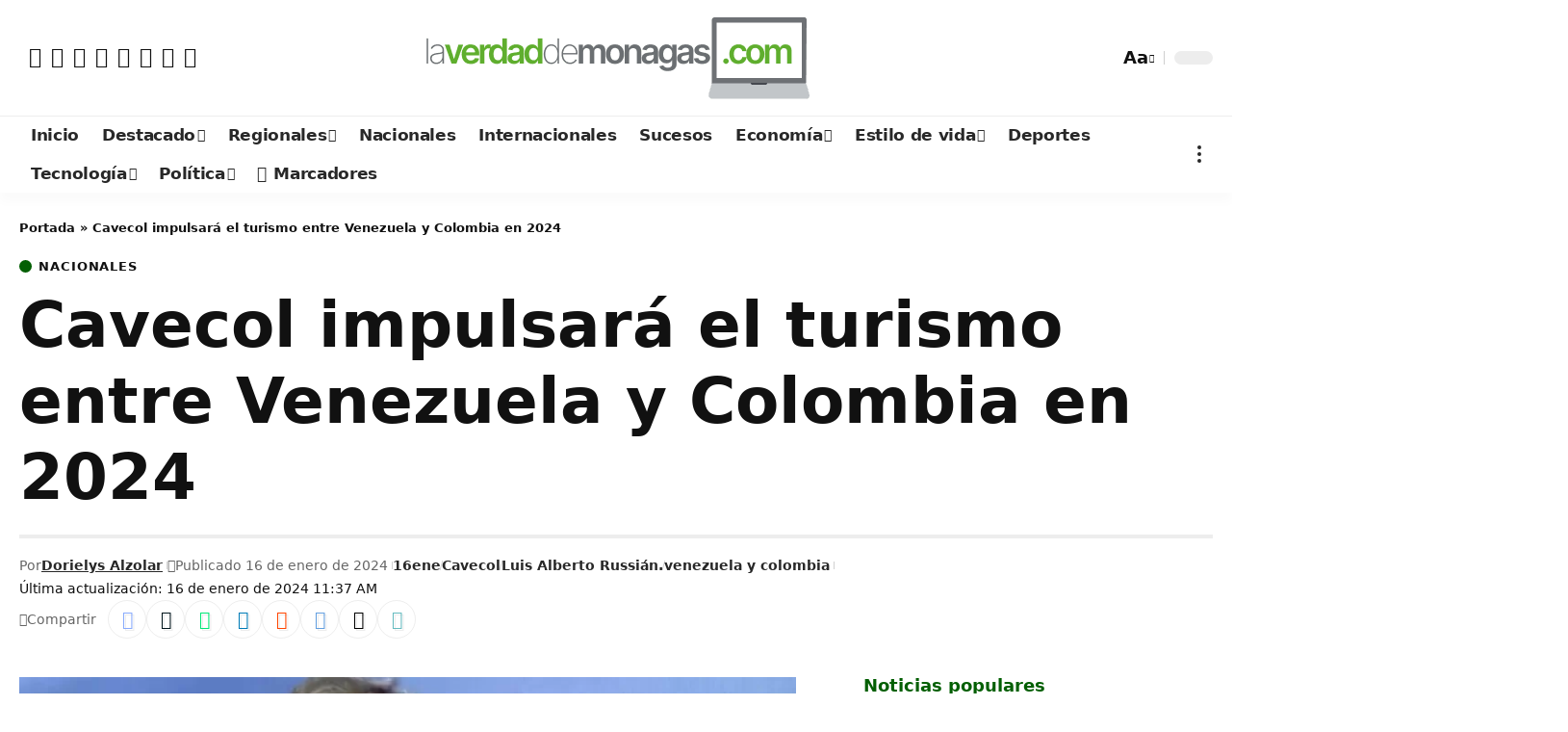

--- FILE ---
content_type: text/html; charset=UTF-8
request_url: https://laverdaddemonagas.com/2024/01/16/cavecol-impulsara-el-turismo-entre-venezuela-y-colombia-en-2024/
body_size: 62055
content:
<!DOCTYPE html><html lang="es" prefix="og: https://ogp.me/ns#"><head><script data-no-optimize="1">var litespeed_docref=sessionStorage.getItem("litespeed_docref");litespeed_docref&&(Object.defineProperty(document,"referrer",{get:function(){return litespeed_docref}}),sessionStorage.removeItem("litespeed_docref"));</script> <meta charset="UTF-8" /><meta http-equiv="X-UA-Compatible" content="IE=edge" /><meta name="viewport" content="width=device-width, initial-scale=1.0" /><link rel="profile" href="https://gmpg.org/xfn/11" />
 <script id="google_gtagjs-js-consent-mode-data-layer" type="litespeed/javascript">window.dataLayer=window.dataLayer||[];function gtag(){dataLayer.push(arguments)}
gtag('consent','default',{"ad_personalization":"denied","ad_storage":"denied","ad_user_data":"denied","analytics_storage":"denied","functionality_storage":"denied","security_storage":"denied","personalization_storage":"denied","region":["AT","BE","BG","CH","CY","CZ","DE","DK","EE","ES","FI","FR","GB","GR","HR","HU","IE","IS","IT","LI","LT","LU","LV","MT","NL","NO","PL","PT","RO","SE","SI","SK"],"wait_for_update":500});window._googlesitekitConsentCategoryMap={"statistics":["analytics_storage"],"marketing":["ad_storage","ad_user_data","ad_personalization"],"functional":["functionality_storage","security_storage"],"preferences":["personalization_storage"]};window._googlesitekitConsents={"ad_personalization":"denied","ad_storage":"denied","ad_user_data":"denied","analytics_storage":"denied","functionality_storage":"denied","security_storage":"denied","personalization_storage":"denied","region":["AT","BE","BG","CH","CY","CZ","DE","DK","EE","ES","FI","FR","GB","GR","HR","HU","IE","IS","IT","LI","LT","LU","LV","MT","NL","NO","PL","PT","RO","SE","SI","SK"],"wait_for_update":500}</script> <title>Cavecol impulsará el turismo entre Venezuela y Colombia en 2024</title><meta name="description" content="Cavecol impulsará el turismo entre Venezuela y Colombia, además de que exista un intercambio comercial ."/><meta name="robots" content="follow, index, max-snippet:-1, max-video-preview:-1, max-image-preview:large"/><link rel="canonical" href="https://laverdaddemonagas.com/2024/01/16/cavecol-impulsara-el-turismo-entre-venezuela-y-colombia-en-2024/" /><meta property="og:locale" content="es_ES" /><meta property="og:type" content="article" /><meta property="og:title" content="Cavecol impulsará el turismo entre Venezuela y Colombia en 2024" /><meta property="og:description" content="Cavecol impulsará el turismo entre Venezuela y Colombia, además de que exista un intercambio comercial ." /><meta property="og:url" content="https://laverdaddemonagas.com/2024/01/16/cavecol-impulsara-el-turismo-entre-venezuela-y-colombia-en-2024/" /><meta property="og:site_name" content="La Verdad de Monagas" /><meta property="article:publisher" content="https://www.facebook.com/laverdadmo1" /><meta property="article:author" content="https://www.facebook.com/estrella.velandia" /><meta property="article:tag" content="16ene" /><meta property="article:tag" content="Cavecol" /><meta property="article:tag" content="Luis Alberto Russián." /><meta property="article:tag" content="venezuela y colombia" /><meta property="article:section" content="Nacionales" /><meta property="og:updated_time" content="2024-01-16T11:37:05-04:00" /><meta property="og:image" content="https://laverdaddemonagas.com/wp-content/uploads/2024/01/cavecol-impulsara-el-turismo-entre-venezuela-y-colombia-en-2024-laverdaddemonagas.com-la-verdad-de-monagas-2024-01-16t110138.872.png" /><meta property="og:image:secure_url" content="https://laverdaddemonagas.com/wp-content/uploads/2024/01/cavecol-impulsara-el-turismo-entre-venezuela-y-colombia-en-2024-laverdaddemonagas.com-la-verdad-de-monagas-2024-01-16t110138.872.png" /><meta property="og:image:width" content="1280" /><meta property="og:image:height" content="720" /><meta property="og:image:alt" content="Cavecol impulsará el turismo" /><meta property="og:image:type" content="image/png" /><meta property="article:published_time" content="2024-01-16T11:36:59-04:00" /><meta property="article:modified_time" content="2024-01-16T11:37:05-04:00" /><meta name="twitter:card" content="summary_large_image" /><meta name="twitter:title" content="Cavecol impulsará el turismo entre Venezuela y Colombia en 2024" /><meta name="twitter:description" content="Cavecol impulsará el turismo entre Venezuela y Colombia, además de que exista un intercambio comercial ." /><meta name="twitter:site" content="@laverdadmo" /><meta name="twitter:creator" content="@laverdadmo" /><meta name="twitter:image" content="https://laverdaddemonagas.com/wp-content/uploads/2024/01/cavecol-impulsara-el-turismo-entre-venezuela-y-colombia-en-2024-laverdaddemonagas.com-la-verdad-de-monagas-2024-01-16t110138.872.png" /><meta name="twitter:label1" content="Escrito por" /><meta name="twitter:data1" content="Dorielys Alzolar" /><meta name="twitter:label2" content="Tiempo de lectura" /><meta name="twitter:data2" content="Menos de un minuto" /> <script type="application/ld+json" class="rank-math-schema">{"@context":"https://schema.org","@graph":[{"@type":"Place","@id":"https://laverdaddemonagas.com/#place","geo":{"@type":"GeoCoordinates","latitude":"9.746471230152398","longitude":" -63.186427584303104"},"hasMap":"https://www.google.com/maps/search/?api=1&amp;query=9.746471230152398, -63.186427584303104","address":{"@type":"PostalAddress","streetAddress":"Av. Bicentenario, edificio CD Tienda, primer piso.","addressLocality":"Maturin","addressRegion":"Monagas","postalCode":"6201","addressCountry":"VE"}},{"@type":["NewsMediaOrganization","Organization"],"@id":"https://laverdaddemonagas.com/#organization","name":"La Verdad de Monagas","url":"https://laverdaddemonagas.com","sameAs":["https://www.facebook.com/laverdadmo1","https://twitter.com/laverdadmo","https://www.instagram.com/laverdademonagas/","https://news.google.com/publications/CAAqBwgKMP_Nogswwti6Aw?ceid=VE%3aes-419&amp;oc=3&amp;hl=es-419&amp;gl=VE","https://t.me/laverdadmo","https://whatsapp.com/channel/0029Va7pZxcADTODnxH7hL1M","https://www.threads.net/@laverdademonagas?hl=es-la","https://bsky.app/profile/laverdaddemonagas.bsky.social"],"email":"laverdaddemonagas@gmail.com","address":{"@type":"PostalAddress","streetAddress":"Av. Bicentenario, edificio CD Tienda, primer piso.","addressLocality":"Maturin","addressRegion":"Monagas","postalCode":"6201","addressCountry":"VE"},"logo":{"@type":"ImageObject","@id":"https://laverdaddemonagas.com/#logo","url":"https://laverdaddemonagas.com/wp-content/uploads/2023/09/laverdaddemonagas.com-laverdaddemonagas.com-logo-la-verdad-de-monagas-isotipo-192.jpeg","contentUrl":"https://laverdaddemonagas.com/wp-content/uploads/2023/09/laverdaddemonagas.com-laverdaddemonagas.com-logo-la-verdad-de-monagas-isotipo-192.jpeg","caption":"La Verdad de Monagas","inLanguage":"es","width":"192","height":"192"},"contactPoint":[{"@type":"ContactPoint","telephone":"+58-0291-641-38-87","contactType":"customer support"}],"description":"Diario digital con m\u00e1s de 10 a\u00f1os de circulaci\u00f3n en Monagas, Matur\u00edn, Venezuela, informando de manera \u00a1Aut\u00e9ntica e imparcial!","legalName":"PRODUCCIONES SONORA FM, C.A.","numberOfEmployees":{"@type":"QuantitativeValue","minValue":"11","maxValue":"50"},"taxID":"J313602167","foundingDate":"15/04/2011","location":{"@id":"https://laverdaddemonagas.com/#place"}},{"@type":"WebSite","@id":"https://laverdaddemonagas.com/#website","url":"https://laverdaddemonagas.com","name":"La Verdad de Monagas","alternateName":"@laverdadmo","publisher":{"@id":"https://laverdaddemonagas.com/#organization"},"inLanguage":"es"},{"@type":"ImageObject","@id":"https://laverdaddemonagas.com/wp-content/uploads/2024/01/cavecol-impulsara-el-turismo-entre-venezuela-y-colombia-en-2024-laverdaddemonagas.com-la-verdad-de-monagas-2024-01-16t110138.872.png","url":"https://laverdaddemonagas.com/wp-content/uploads/2024/01/cavecol-impulsara-el-turismo-entre-venezuela-y-colombia-en-2024-laverdaddemonagas.com-la-verdad-de-monagas-2024-01-16t110138.872.png","width":"1280","height":"720","caption":"Cavecol impulsar\u00e1 el turismo","inLanguage":"es"},{"@type":"BreadcrumbList","@id":"https://laverdaddemonagas.com/2024/01/16/cavecol-impulsara-el-turismo-entre-venezuela-y-colombia-en-2024/#breadcrumb","itemListElement":[{"@type":"ListItem","position":"1","item":{"@id":"https://laverdaddemonagas.com","name":"Portada"}},{"@type":"ListItem","position":"2","item":{"@id":"https://laverdaddemonagas.com/2024/01/16/cavecol-impulsara-el-turismo-entre-venezuela-y-colombia-en-2024/","name":"Cavecol impulsar\u00e1 el turismo entre Venezuela y Colombia en 2024"}}]},{"@type":"WebPage","@id":"https://laverdaddemonagas.com/2024/01/16/cavecol-impulsara-el-turismo-entre-venezuela-y-colombia-en-2024/#webpage","url":"https://laverdaddemonagas.com/2024/01/16/cavecol-impulsara-el-turismo-entre-venezuela-y-colombia-en-2024/","name":"Cavecol impulsar\u00e1 el turismo entre Venezuela y Colombia en 2024","datePublished":"2024-01-16T11:36:59-04:00","dateModified":"2024-01-16T11:37:05-04:00","isPartOf":{"@id":"https://laverdaddemonagas.com/#website"},"primaryImageOfPage":{"@id":"https://laverdaddemonagas.com/wp-content/uploads/2024/01/cavecol-impulsara-el-turismo-entre-venezuela-y-colombia-en-2024-laverdaddemonagas.com-la-verdad-de-monagas-2024-01-16t110138.872.png"},"inLanguage":"es","breadcrumb":{"@id":"https://laverdaddemonagas.com/2024/01/16/cavecol-impulsara-el-turismo-entre-venezuela-y-colombia-en-2024/#breadcrumb"}},{"@type":"Person","@id":"https://laverdaddemonagas.com/autor/dorielys/","name":"Dorielys Alzolar","description":"Licenciada en Comunicaci\u00f3n Social egresada de la UBV Monagas. Madre de Nicole y Stephanie","url":"https://laverdaddemonagas.com/autor/dorielys/","image":{"@type":"ImageObject","@id":"https://laverdaddemonagas.com/wp-content/uploads/2021/08/laverdaddemonagas.com-dorielys-alzolar-96x96.jpeg","url":"https://laverdaddemonagas.com/wp-content/uploads/2021/08/laverdaddemonagas.com-dorielys-alzolar-96x96.jpeg","caption":"Dorielys Alzolar","inLanguage":"es"},"worksFor":{"@id":"https://laverdaddemonagas.com/#organization"}},{"@type":"NewsArticle","headline":"Cavecol impulsar\u00e1 el turismo entre Venezuela y Colombia en 2024","keywords":"Cavecol impulsar\u00e1 el turismo","datePublished":"2024-01-16T11:36:59-04:00","dateModified":"2024-01-16T11:37:05-04:00","author":{"@id":"https://laverdaddemonagas.com/autor/dorielys/","name":"Dorielys Alzolar"},"publisher":{"@id":"https://laverdaddemonagas.com/#organization"},"description":"Cavecol impulsar\u00e1 el turismo entre Venezuela y Colombia, adem\u00e1s de que exista un intercambio comercial .","name":"Cavecol impulsar\u00e1 el turismo entre Venezuela y Colombia en 2024","@id":"https://laverdaddemonagas.com/2024/01/16/cavecol-impulsara-el-turismo-entre-venezuela-y-colombia-en-2024/#richSnippet","isPartOf":{"@id":"https://laverdaddemonagas.com/2024/01/16/cavecol-impulsara-el-turismo-entre-venezuela-y-colombia-en-2024/#webpage"},"image":{"@id":"https://laverdaddemonagas.com/wp-content/uploads/2024/01/cavecol-impulsara-el-turismo-entre-venezuela-y-colombia-en-2024-laverdaddemonagas.com-la-verdad-de-monagas-2024-01-16t110138.872.png"},"inLanguage":"es","mainEntityOfPage":{"@id":"https://laverdaddemonagas.com/2024/01/16/cavecol-impulsara-el-turismo-entre-venezuela-y-colombia-en-2024/#webpage"}}]}</script> <link rel="amphtml" href="https://laverdaddemonagas.com/2024/01/16/cavecol-impulsara-el-turismo-entre-venezuela-y-colombia-en-2024/amp/" /><meta name="generator" content="AMP for WP 1.1.7.1"/><link rel='dns-prefetch' href='//www.googletagmanager.com' /><link rel='dns-prefetch' href='//maxcdn.bootstrapcdn.com' /><link rel='dns-prefetch' href='//pagead2.googlesyndication.com' /><link rel='dns-prefetch' href='//fundingchoicesmessages.google.com' /><link rel="alternate" type="application/rss+xml" title="La Verdad de Monagas - Alertas &raquo; Feed" href="https://laverdaddemonagas.com/feed/" /><link rel="alternate" type="application/rss+xml" title="La Verdad de Monagas - Alertas &raquo; Feed de los comentarios" href="https://laverdaddemonagas.com/comments/feed/" /><link rel="alternate" type="application/rss+xml" title="La Verdad de Monagas - Alertas &raquo; Comentario Cavecol impulsará el turismo entre Venezuela y Colombia en 2024 del feed" href="https://laverdaddemonagas.com/2024/01/16/cavecol-impulsara-el-turismo-entre-venezuela-y-colombia-en-2024/feed/" /><link rel="alternate" title="oEmbed (JSON)" type="application/json+oembed" href="https://laverdaddemonagas.com/wp-json/oembed/1.0/embed?url=https%3A%2F%2Flaverdaddemonagas.com%2F2024%2F01%2F16%2Fcavecol-impulsara-el-turismo-entre-venezuela-y-colombia-en-2024%2F" /><link rel="alternate" title="oEmbed (XML)" type="text/xml+oembed" href="https://laverdaddemonagas.com/wp-json/oembed/1.0/embed?url=https%3A%2F%2Flaverdaddemonagas.com%2F2024%2F01%2F16%2Fcavecol-impulsara-el-turismo-entre-venezuela-y-colombia-en-2024%2F&#038;format=xml" /><link rel="pingback" href="https://laverdaddemonagas.com/xmlrpc.php" /><style id='wp-img-auto-sizes-contain-inline-css'>img:is([sizes=auto i],[sizes^="auto," i]){contain-intrinsic-size:3000px 1500px}
/*# sourceURL=wp-img-auto-sizes-contain-inline-css */</style><link data-optimized="2" rel="stylesheet" href="https://laverdaddemonagas.com/wp-content/litespeed/css/3b95d8550eb54d41c9ffbc80c6ee5015.css?ver=28cda" /><style id='wp-block-heading-inline-css'>h1:where(.wp-block-heading).has-background,h2:where(.wp-block-heading).has-background,h3:where(.wp-block-heading).has-background,h4:where(.wp-block-heading).has-background,h5:where(.wp-block-heading).has-background,h6:where(.wp-block-heading).has-background{padding:1.25em 2.375em}h1.has-text-align-left[style*=writing-mode]:where([style*=vertical-lr]),h1.has-text-align-right[style*=writing-mode]:where([style*=vertical-rl]),h2.has-text-align-left[style*=writing-mode]:where([style*=vertical-lr]),h2.has-text-align-right[style*=writing-mode]:where([style*=vertical-rl]),h3.has-text-align-left[style*=writing-mode]:where([style*=vertical-lr]),h3.has-text-align-right[style*=writing-mode]:where([style*=vertical-rl]),h4.has-text-align-left[style*=writing-mode]:where([style*=vertical-lr]),h4.has-text-align-right[style*=writing-mode]:where([style*=vertical-rl]),h5.has-text-align-left[style*=writing-mode]:where([style*=vertical-lr]),h5.has-text-align-right[style*=writing-mode]:where([style*=vertical-rl]),h6.has-text-align-left[style*=writing-mode]:where([style*=vertical-lr]),h6.has-text-align-right[style*=writing-mode]:where([style*=vertical-rl]){rotate:180deg}
/*# sourceURL=https://laverdaddemonagas.com/wp-includes/blocks/heading/style.min.css */</style><style id='wp-block-image-inline-css'>.wp-block-image>a,.wp-block-image>figure>a{display:inline-block}.wp-block-image img{box-sizing:border-box;height:auto;max-width:100%;vertical-align:bottom}@media not (prefers-reduced-motion){.wp-block-image img.hide{visibility:hidden}.wp-block-image img.show{animation:show-content-image .4s}}.wp-block-image[style*=border-radius] img,.wp-block-image[style*=border-radius]>a{border-radius:inherit}.wp-block-image.has-custom-border img{box-sizing:border-box}.wp-block-image.aligncenter{text-align:center}.wp-block-image.alignfull>a,.wp-block-image.alignwide>a{width:100%}.wp-block-image.alignfull img,.wp-block-image.alignwide img{height:auto;width:100%}.wp-block-image .aligncenter,.wp-block-image .alignleft,.wp-block-image .alignright,.wp-block-image.aligncenter,.wp-block-image.alignleft,.wp-block-image.alignright{display:table}.wp-block-image .aligncenter>figcaption,.wp-block-image .alignleft>figcaption,.wp-block-image .alignright>figcaption,.wp-block-image.aligncenter>figcaption,.wp-block-image.alignleft>figcaption,.wp-block-image.alignright>figcaption{caption-side:bottom;display:table-caption}.wp-block-image .alignleft{float:left;margin:.5em 1em .5em 0}.wp-block-image .alignright{float:right;margin:.5em 0 .5em 1em}.wp-block-image .aligncenter{margin-left:auto;margin-right:auto}.wp-block-image :where(figcaption){margin-bottom:1em;margin-top:.5em}.wp-block-image.is-style-circle-mask img{border-radius:9999px}@supports ((-webkit-mask-image:none) or (mask-image:none)) or (-webkit-mask-image:none){.wp-block-image.is-style-circle-mask img{border-radius:0;-webkit-mask-image:url('data:image/svg+xml;utf8,<svg viewBox="0 0 100 100" xmlns="http://www.w3.org/2000/svg"><circle cx="50" cy="50" r="50"/></svg>');mask-image:url('data:image/svg+xml;utf8,<svg viewBox="0 0 100 100" xmlns="http://www.w3.org/2000/svg"><circle cx="50" cy="50" r="50"/></svg>');mask-mode:alpha;-webkit-mask-position:center;mask-position:center;-webkit-mask-repeat:no-repeat;mask-repeat:no-repeat;-webkit-mask-size:contain;mask-size:contain}}:root :where(.wp-block-image.is-style-rounded img,.wp-block-image .is-style-rounded img){border-radius:9999px}.wp-block-image figure{margin:0}.wp-lightbox-container{display:flex;flex-direction:column;position:relative}.wp-lightbox-container img{cursor:zoom-in}.wp-lightbox-container img:hover+button{opacity:1}.wp-lightbox-container button{align-items:center;backdrop-filter:blur(16px) saturate(180%);background-color:#5a5a5a40;border:none;border-radius:4px;cursor:zoom-in;display:flex;height:20px;justify-content:center;opacity:0;padding:0;position:absolute;right:16px;text-align:center;top:16px;width:20px;z-index:100}@media not (prefers-reduced-motion){.wp-lightbox-container button{transition:opacity .2s ease}}.wp-lightbox-container button:focus-visible{outline:3px auto #5a5a5a40;outline:3px auto -webkit-focus-ring-color;outline-offset:3px}.wp-lightbox-container button:hover{cursor:pointer;opacity:1}.wp-lightbox-container button:focus{opacity:1}.wp-lightbox-container button:focus,.wp-lightbox-container button:hover,.wp-lightbox-container button:not(:hover):not(:active):not(.has-background){background-color:#5a5a5a40;border:none}.wp-lightbox-overlay{box-sizing:border-box;cursor:zoom-out;height:100vh;left:0;overflow:hidden;position:fixed;top:0;visibility:hidden;width:100%;z-index:100000}.wp-lightbox-overlay .close-button{align-items:center;cursor:pointer;display:flex;justify-content:center;min-height:40px;min-width:40px;padding:0;position:absolute;right:calc(env(safe-area-inset-right) + 16px);top:calc(env(safe-area-inset-top) + 16px);z-index:5000000}.wp-lightbox-overlay .close-button:focus,.wp-lightbox-overlay .close-button:hover,.wp-lightbox-overlay .close-button:not(:hover):not(:active):not(.has-background){background:none;border:none}.wp-lightbox-overlay .lightbox-image-container{height:var(--wp--lightbox-container-height);left:50%;overflow:hidden;position:absolute;top:50%;transform:translate(-50%,-50%);transform-origin:top left;width:var(--wp--lightbox-container-width);z-index:9999999999}.wp-lightbox-overlay .wp-block-image{align-items:center;box-sizing:border-box;display:flex;height:100%;justify-content:center;margin:0;position:relative;transform-origin:0 0;width:100%;z-index:3000000}.wp-lightbox-overlay .wp-block-image img{height:var(--wp--lightbox-image-height);min-height:var(--wp--lightbox-image-height);min-width:var(--wp--lightbox-image-width);width:var(--wp--lightbox-image-width)}.wp-lightbox-overlay .wp-block-image figcaption{display:none}.wp-lightbox-overlay button{background:none;border:none}.wp-lightbox-overlay .scrim{background-color:#fff;height:100%;opacity:.9;position:absolute;width:100%;z-index:2000000}.wp-lightbox-overlay.active{visibility:visible}@media not (prefers-reduced-motion){.wp-lightbox-overlay.active{animation:turn-on-visibility .25s both}.wp-lightbox-overlay.active img{animation:turn-on-visibility .35s both}.wp-lightbox-overlay.show-closing-animation:not(.active){animation:turn-off-visibility .35s both}.wp-lightbox-overlay.show-closing-animation:not(.active) img{animation:turn-off-visibility .25s both}.wp-lightbox-overlay.zoom.active{animation:none;opacity:1;visibility:visible}.wp-lightbox-overlay.zoom.active .lightbox-image-container{animation:lightbox-zoom-in .4s}.wp-lightbox-overlay.zoom.active .lightbox-image-container img{animation:none}.wp-lightbox-overlay.zoom.active .scrim{animation:turn-on-visibility .4s forwards}.wp-lightbox-overlay.zoom.show-closing-animation:not(.active){animation:none}.wp-lightbox-overlay.zoom.show-closing-animation:not(.active) .lightbox-image-container{animation:lightbox-zoom-out .4s}.wp-lightbox-overlay.zoom.show-closing-animation:not(.active) .lightbox-image-container img{animation:none}.wp-lightbox-overlay.zoom.show-closing-animation:not(.active) .scrim{animation:turn-off-visibility .4s forwards}}@keyframes show-content-image{0%{visibility:hidden}99%{visibility:hidden}to{visibility:visible}}@keyframes turn-on-visibility{0%{opacity:0}to{opacity:1}}@keyframes turn-off-visibility{0%{opacity:1;visibility:visible}99%{opacity:0;visibility:visible}to{opacity:0;visibility:hidden}}@keyframes lightbox-zoom-in{0%{transform:translate(calc((-100vw + var(--wp--lightbox-scrollbar-width))/2 + var(--wp--lightbox-initial-left-position)),calc(-50vh + var(--wp--lightbox-initial-top-position))) scale(var(--wp--lightbox-scale))}to{transform:translate(-50%,-50%) scale(1)}}@keyframes lightbox-zoom-out{0%{transform:translate(-50%,-50%) scale(1);visibility:visible}99%{visibility:visible}to{transform:translate(calc((-100vw + var(--wp--lightbox-scrollbar-width))/2 + var(--wp--lightbox-initial-left-position)),calc(-50vh + var(--wp--lightbox-initial-top-position))) scale(var(--wp--lightbox-scale));visibility:hidden}}
/*# sourceURL=https://laverdaddemonagas.com/wp-includes/blocks/image/style.min.css */</style><style id='wp-block-paragraph-inline-css'>.is-small-text{font-size:.875em}.is-regular-text{font-size:1em}.is-large-text{font-size:2.25em}.is-larger-text{font-size:3em}.has-drop-cap:not(:focus):first-letter{float:left;font-size:8.4em;font-style:normal;font-weight:100;line-height:.68;margin:.05em .1em 0 0;text-transform:uppercase}body.rtl .has-drop-cap:not(:focus):first-letter{float:none;margin-left:.1em}p.has-drop-cap.has-background{overflow:hidden}:root :where(p.has-background){padding:1.25em 2.375em}:where(p.has-text-color:not(.has-link-color)) a{color:inherit}p.has-text-align-left[style*="writing-mode:vertical-lr"],p.has-text-align-right[style*="writing-mode:vertical-rl"]{rotate:180deg}
/*# sourceURL=https://laverdaddemonagas.com/wp-includes/blocks/paragraph/style.min.css */</style><style id='wp-block-quote-inline-css'>.wp-block-quote{box-sizing:border-box;overflow-wrap:break-word}.wp-block-quote.is-large:where(:not(.is-style-plain)),.wp-block-quote.is-style-large:where(:not(.is-style-plain)){margin-bottom:1em;padding:0 1em}.wp-block-quote.is-large:where(:not(.is-style-plain)) p,.wp-block-quote.is-style-large:where(:not(.is-style-plain)) p{font-size:1.5em;font-style:italic;line-height:1.6}.wp-block-quote.is-large:where(:not(.is-style-plain)) cite,.wp-block-quote.is-large:where(:not(.is-style-plain)) footer,.wp-block-quote.is-style-large:where(:not(.is-style-plain)) cite,.wp-block-quote.is-style-large:where(:not(.is-style-plain)) footer{font-size:1.125em;text-align:right}.wp-block-quote>cite{display:block}
/*# sourceURL=https://laverdaddemonagas.com/wp-includes/blocks/quote/style.min.css */</style><style id='global-styles-inline-css'>:root{--wp--preset--aspect-ratio--square: 1;--wp--preset--aspect-ratio--4-3: 4/3;--wp--preset--aspect-ratio--3-4: 3/4;--wp--preset--aspect-ratio--3-2: 3/2;--wp--preset--aspect-ratio--2-3: 2/3;--wp--preset--aspect-ratio--16-9: 16/9;--wp--preset--aspect-ratio--9-16: 9/16;--wp--preset--color--black: #000000;--wp--preset--color--cyan-bluish-gray: #abb8c3;--wp--preset--color--white: #ffffff;--wp--preset--color--pale-pink: #f78da7;--wp--preset--color--vivid-red: #cf2e2e;--wp--preset--color--luminous-vivid-orange: #ff6900;--wp--preset--color--luminous-vivid-amber: #fcb900;--wp--preset--color--light-green-cyan: #7bdcb5;--wp--preset--color--vivid-green-cyan: #00d084;--wp--preset--color--pale-cyan-blue: #8ed1fc;--wp--preset--color--vivid-cyan-blue: #0693e3;--wp--preset--color--vivid-purple: #9b51e0;--wp--preset--gradient--vivid-cyan-blue-to-vivid-purple: linear-gradient(135deg,rgb(6,147,227) 0%,rgb(155,81,224) 100%);--wp--preset--gradient--light-green-cyan-to-vivid-green-cyan: linear-gradient(135deg,rgb(122,220,180) 0%,rgb(0,208,130) 100%);--wp--preset--gradient--luminous-vivid-amber-to-luminous-vivid-orange: linear-gradient(135deg,rgb(252,185,0) 0%,rgb(255,105,0) 100%);--wp--preset--gradient--luminous-vivid-orange-to-vivid-red: linear-gradient(135deg,rgb(255,105,0) 0%,rgb(207,46,46) 100%);--wp--preset--gradient--very-light-gray-to-cyan-bluish-gray: linear-gradient(135deg,rgb(238,238,238) 0%,rgb(169,184,195) 100%);--wp--preset--gradient--cool-to-warm-spectrum: linear-gradient(135deg,rgb(74,234,220) 0%,rgb(151,120,209) 20%,rgb(207,42,186) 40%,rgb(238,44,130) 60%,rgb(251,105,98) 80%,rgb(254,248,76) 100%);--wp--preset--gradient--blush-light-purple: linear-gradient(135deg,rgb(255,206,236) 0%,rgb(152,150,240) 100%);--wp--preset--gradient--blush-bordeaux: linear-gradient(135deg,rgb(254,205,165) 0%,rgb(254,45,45) 50%,rgb(107,0,62) 100%);--wp--preset--gradient--luminous-dusk: linear-gradient(135deg,rgb(255,203,112) 0%,rgb(199,81,192) 50%,rgb(65,88,208) 100%);--wp--preset--gradient--pale-ocean: linear-gradient(135deg,rgb(255,245,203) 0%,rgb(182,227,212) 50%,rgb(51,167,181) 100%);--wp--preset--gradient--electric-grass: linear-gradient(135deg,rgb(202,248,128) 0%,rgb(113,206,126) 100%);--wp--preset--gradient--midnight: linear-gradient(135deg,rgb(2,3,129) 0%,rgb(40,116,252) 100%);--wp--preset--font-size--small: 13px;--wp--preset--font-size--medium: 20px;--wp--preset--font-size--large: 36px;--wp--preset--font-size--x-large: 42px;--wp--preset--spacing--20: 0.44rem;--wp--preset--spacing--30: 0.67rem;--wp--preset--spacing--40: 1rem;--wp--preset--spacing--50: 1.5rem;--wp--preset--spacing--60: 2.25rem;--wp--preset--spacing--70: 3.38rem;--wp--preset--spacing--80: 5.06rem;--wp--preset--shadow--natural: 6px 6px 9px rgba(0, 0, 0, 0.2);--wp--preset--shadow--deep: 12px 12px 50px rgba(0, 0, 0, 0.4);--wp--preset--shadow--sharp: 6px 6px 0px rgba(0, 0, 0, 0.2);--wp--preset--shadow--outlined: 6px 6px 0px -3px rgb(255, 255, 255), 6px 6px rgb(0, 0, 0);--wp--preset--shadow--crisp: 6px 6px 0px rgb(0, 0, 0);}:where(.is-layout-flex){gap: 0.5em;}:where(.is-layout-grid){gap: 0.5em;}body .is-layout-flex{display: flex;}.is-layout-flex{flex-wrap: wrap;align-items: center;}.is-layout-flex > :is(*, div){margin: 0;}body .is-layout-grid{display: grid;}.is-layout-grid > :is(*, div){margin: 0;}:where(.wp-block-columns.is-layout-flex){gap: 2em;}:where(.wp-block-columns.is-layout-grid){gap: 2em;}:where(.wp-block-post-template.is-layout-flex){gap: 1.25em;}:where(.wp-block-post-template.is-layout-grid){gap: 1.25em;}.has-black-color{color: var(--wp--preset--color--black) !important;}.has-cyan-bluish-gray-color{color: var(--wp--preset--color--cyan-bluish-gray) !important;}.has-white-color{color: var(--wp--preset--color--white) !important;}.has-pale-pink-color{color: var(--wp--preset--color--pale-pink) !important;}.has-vivid-red-color{color: var(--wp--preset--color--vivid-red) !important;}.has-luminous-vivid-orange-color{color: var(--wp--preset--color--luminous-vivid-orange) !important;}.has-luminous-vivid-amber-color{color: var(--wp--preset--color--luminous-vivid-amber) !important;}.has-light-green-cyan-color{color: var(--wp--preset--color--light-green-cyan) !important;}.has-vivid-green-cyan-color{color: var(--wp--preset--color--vivid-green-cyan) !important;}.has-pale-cyan-blue-color{color: var(--wp--preset--color--pale-cyan-blue) !important;}.has-vivid-cyan-blue-color{color: var(--wp--preset--color--vivid-cyan-blue) !important;}.has-vivid-purple-color{color: var(--wp--preset--color--vivid-purple) !important;}.has-black-background-color{background-color: var(--wp--preset--color--black) !important;}.has-cyan-bluish-gray-background-color{background-color: var(--wp--preset--color--cyan-bluish-gray) !important;}.has-white-background-color{background-color: var(--wp--preset--color--white) !important;}.has-pale-pink-background-color{background-color: var(--wp--preset--color--pale-pink) !important;}.has-vivid-red-background-color{background-color: var(--wp--preset--color--vivid-red) !important;}.has-luminous-vivid-orange-background-color{background-color: var(--wp--preset--color--luminous-vivid-orange) !important;}.has-luminous-vivid-amber-background-color{background-color: var(--wp--preset--color--luminous-vivid-amber) !important;}.has-light-green-cyan-background-color{background-color: var(--wp--preset--color--light-green-cyan) !important;}.has-vivid-green-cyan-background-color{background-color: var(--wp--preset--color--vivid-green-cyan) !important;}.has-pale-cyan-blue-background-color{background-color: var(--wp--preset--color--pale-cyan-blue) !important;}.has-vivid-cyan-blue-background-color{background-color: var(--wp--preset--color--vivid-cyan-blue) !important;}.has-vivid-purple-background-color{background-color: var(--wp--preset--color--vivid-purple) !important;}.has-black-border-color{border-color: var(--wp--preset--color--black) !important;}.has-cyan-bluish-gray-border-color{border-color: var(--wp--preset--color--cyan-bluish-gray) !important;}.has-white-border-color{border-color: var(--wp--preset--color--white) !important;}.has-pale-pink-border-color{border-color: var(--wp--preset--color--pale-pink) !important;}.has-vivid-red-border-color{border-color: var(--wp--preset--color--vivid-red) !important;}.has-luminous-vivid-orange-border-color{border-color: var(--wp--preset--color--luminous-vivid-orange) !important;}.has-luminous-vivid-amber-border-color{border-color: var(--wp--preset--color--luminous-vivid-amber) !important;}.has-light-green-cyan-border-color{border-color: var(--wp--preset--color--light-green-cyan) !important;}.has-vivid-green-cyan-border-color{border-color: var(--wp--preset--color--vivid-green-cyan) !important;}.has-pale-cyan-blue-border-color{border-color: var(--wp--preset--color--pale-cyan-blue) !important;}.has-vivid-cyan-blue-border-color{border-color: var(--wp--preset--color--vivid-cyan-blue) !important;}.has-vivid-purple-border-color{border-color: var(--wp--preset--color--vivid-purple) !important;}.has-vivid-cyan-blue-to-vivid-purple-gradient-background{background: var(--wp--preset--gradient--vivid-cyan-blue-to-vivid-purple) !important;}.has-light-green-cyan-to-vivid-green-cyan-gradient-background{background: var(--wp--preset--gradient--light-green-cyan-to-vivid-green-cyan) !important;}.has-luminous-vivid-amber-to-luminous-vivid-orange-gradient-background{background: var(--wp--preset--gradient--luminous-vivid-amber-to-luminous-vivid-orange) !important;}.has-luminous-vivid-orange-to-vivid-red-gradient-background{background: var(--wp--preset--gradient--luminous-vivid-orange-to-vivid-red) !important;}.has-very-light-gray-to-cyan-bluish-gray-gradient-background{background: var(--wp--preset--gradient--very-light-gray-to-cyan-bluish-gray) !important;}.has-cool-to-warm-spectrum-gradient-background{background: var(--wp--preset--gradient--cool-to-warm-spectrum) !important;}.has-blush-light-purple-gradient-background{background: var(--wp--preset--gradient--blush-light-purple) !important;}.has-blush-bordeaux-gradient-background{background: var(--wp--preset--gradient--blush-bordeaux) !important;}.has-luminous-dusk-gradient-background{background: var(--wp--preset--gradient--luminous-dusk) !important;}.has-pale-ocean-gradient-background{background: var(--wp--preset--gradient--pale-ocean) !important;}.has-electric-grass-gradient-background{background: var(--wp--preset--gradient--electric-grass) !important;}.has-midnight-gradient-background{background: var(--wp--preset--gradient--midnight) !important;}.has-small-font-size{font-size: var(--wp--preset--font-size--small) !important;}.has-medium-font-size{font-size: var(--wp--preset--font-size--medium) !important;}.has-large-font-size{font-size: var(--wp--preset--font-size--large) !important;}.has-x-large-font-size{font-size: var(--wp--preset--font-size--x-large) !important;}
/*# sourceURL=global-styles-inline-css */</style><style id='classic-theme-styles-inline-css'>/*! This file is auto-generated */
.wp-block-button__link{color:#fff;background-color:#32373c;border-radius:9999px;box-shadow:none;text-decoration:none;padding:calc(.667em + 2px) calc(1.333em + 2px);font-size:1.125em}.wp-block-file__button{background:#32373c;color:#fff;text-decoration:none}
/*# sourceURL=/wp-includes/css/classic-themes.min.css */</style><link rel='stylesheet' id='sb-font-awesome-css' href='https://maxcdn.bootstrapcdn.com/font-awesome/4.7.0/css/font-awesome.min.css?ver=6.9' media='all' /><style id='foxiz-main-inline-css'>:root {--body-family:system-ui, -apple-system, BlinkMacSystemFont, "Segoe UI", Roboto, Oxygen, Ubuntu, Cantarell, "Fira Sans", "Droid Sans", "Helvetica Neue", sans-serif;--body-fweight:400;--body-fcolor:#111111;--body-fsize:18px;--h1-family:system-ui, -apple-system, BlinkMacSystemFont, "Segoe UI", Roboto, Oxygen, Ubuntu, Cantarell, "Fira Sans", "Droid Sans", "Helvetica Neue", sans-serif;--h1-fweight:700;--h1-fsize:38px;--h2-family:system-ui, -apple-system, BlinkMacSystemFont, "Segoe UI", Roboto, Oxygen, Ubuntu, Cantarell, "Fira Sans", "Droid Sans", "Helvetica Neue", sans-serif;--h2-fweight:700;--h2-fsize:32px;--h3-family:system-ui, -apple-system, BlinkMacSystemFont, "Segoe UI", Roboto, Oxygen, Ubuntu, Cantarell, "Fira Sans", "Droid Sans", "Helvetica Neue", sans-serif;--h3-fweight:700;--h3-fsize:21px;--h4-family:system-ui, -apple-system, BlinkMacSystemFont, "Segoe UI", Roboto, Oxygen, Ubuntu, Cantarell, "Fira Sans", "Droid Sans", "Helvetica Neue", sans-serif;--h4-fweight:700;--h4-fsize:16px;--h5-family:system-ui, -apple-system, BlinkMacSystemFont, "Segoe UI", Roboto, Oxygen, Ubuntu, Cantarell, "Fira Sans", "Droid Sans", "Helvetica Neue", sans-serif;--h5-fweight:700;--h5-fsize:15px;--h6-family:system-ui, -apple-system, BlinkMacSystemFont, "Segoe UI", Roboto, Oxygen, Ubuntu, Cantarell, "Fira Sans", "Droid Sans", "Helvetica Neue", sans-serif;--h6-fweight:600;--h6-fsize:14px;--cat-family:system-ui, -apple-system, BlinkMacSystemFont, "Segoe UI", Roboto, Oxygen, Ubuntu, Cantarell, "Fira Sans", "Droid Sans", "Helvetica Neue", sans-serif;--cat-fweight:700;--cat-fsize:13px;--meta-family:system-ui, -apple-system, BlinkMacSystemFont, "Segoe UI", Roboto, Oxygen, Ubuntu, Cantarell, "Fira Sans", "Droid Sans", "Helvetica Neue", sans-serif;--meta-fweight:400;--meta-fsize:12px;--meta-b-family:system-ui, -apple-system, BlinkMacSystemFont, "Segoe UI", Roboto, Oxygen, Ubuntu, Cantarell, "Fira Sans", "Droid Sans", "Helvetica Neue", sans-serif;--meta-b-fweight:600;--input-family:system-ui, -apple-system, BlinkMacSystemFont, "Segoe UI", Roboto, Oxygen, Ubuntu, Cantarell, "Fira Sans", "Droid Sans", "Helvetica Neue", sans-serif;--input-fweight:400;--input-fsize:14px;--btn-family:system-ui, -apple-system, BlinkMacSystemFont, "Segoe UI", Roboto, Oxygen, Ubuntu, Cantarell, "Fira Sans", "Droid Sans", "Helvetica Neue", sans-serif;--btn-fweight:700;--menu-family:system-ui, -apple-system, BlinkMacSystemFont, "Segoe UI", Roboto, Oxygen, Ubuntu, Cantarell, "Fira Sans", "Droid Sans", "Helvetica Neue", sans-serif;--menu-fweight:700;--submenu-family:system-ui, -apple-system, BlinkMacSystemFont, "Segoe UI", Roboto, Oxygen, Ubuntu, Cantarell, "Fira Sans", "Droid Sans", "Helvetica Neue", sans-serif;--submenu-fweight:700;--dwidgets-family:system-ui, -apple-system, BlinkMacSystemFont, "Segoe UI", Roboto, Oxygen, Ubuntu, Cantarell, "Fira Sans", "Droid Sans", "Helvetica Neue", sans-serif;--dwidgets-fweight:700;--dwidgets-fsize:14px;--headline-family:system-ui, -apple-system, BlinkMacSystemFont, "Segoe UI", Roboto, Oxygen, Ubuntu, Cantarell, "Fira Sans", "Droid Sans", "Helvetica Neue", sans-serif;--headline-fweight:700;--headline-fsize:66px;--tagline-family:system-ui, -apple-system, BlinkMacSystemFont, "Segoe UI", Roboto, Oxygen, Ubuntu, Cantarell, "Fira Sans", "Droid Sans", "Helvetica Neue", sans-serif;--tagline-fweight:600;--tagline-fsize:20px;--heading-family:system-ui, -apple-system, BlinkMacSystemFont, "Segoe UI", Roboto, Oxygen, Ubuntu, Cantarell, "Fira Sans", "Droid Sans", "Helvetica Neue", sans-serif;--heading-fweight:700;--subheading-family:system-ui, -apple-system, BlinkMacSystemFont, "Segoe UI", Roboto, Oxygen, Ubuntu, Cantarell, "Fira Sans", "Droid Sans", "Helvetica Neue", sans-serif;--subheading-fweight:900;--quote-family:system-ui, -apple-system, BlinkMacSystemFont, "Segoe UI", Roboto, Oxygen, Ubuntu, Cantarell, "Fira Sans", "Droid Sans", "Helvetica Neue", sans-serif;--quote-fweight:700;--epagi-family:system-ui, -apple-system, BlinkMacSystemFont, "Segoe UI", Roboto, Oxygen, Ubuntu, Cantarell, "Fira Sans", "Droid Sans", "Helvetica Neue", sans-serif;--excerpt-family:system-ui, -apple-system, BlinkMacSystemFont, "Segoe UI", Roboto, Oxygen, Ubuntu, Cantarell, "Fira Sans", "Droid Sans", "Helvetica Neue", sans-serif;--excerpt-fsize:13px;--bcrumb-family:system-ui, -apple-system, BlinkMacSystemFont, "Segoe UI", Roboto, Oxygen, Ubuntu, Cantarell, "Fira Sans", "Droid Sans", "Helvetica Neue", sans-serif;--bcrumb-fweight:600;--toc-family:system-ui, -apple-system, BlinkMacSystemFont, "Segoe UI", Roboto, Oxygen, Ubuntu, Cantarell, "Fira Sans", "Droid Sans", "Helvetica Neue", sans-serif;--readmore-fsize : 14px;--headline-s-fsize : 42px;--tagline-s-fsize : 16px;}@media (max-width: 1024px) {body {--body-fsize : 17px;--h1-fsize : 32px;--h2-fsize : 28px;--h3-fsize : 20px;--h4-fsize : 15px;--h5-fsize : 15px;--h6-fsize : 14px;--excerpt-fsize : 12px;--headline-fsize : 34px;--headline-s-fsize : 34px;--tagline-fsize : 20px;--tagline-s-fsize : 20px;}}@media (max-width: 767px) {body {--body-fsize : 17px;--h1-fsize : 28px;--h2-fsize : 24px;--h3-fsize : 18px;--h4-fsize : 15px;--h5-fsize : 15px;--h6-fsize : 14px;--excerpt-fsize : 12px;--headline-fsize : 26px;--headline-s-fsize : 26px;--tagline-fsize : 17px;--tagline-s-fsize : 17px;}}:root {--solid-white :#ffffff;--g-color :#035f03;--g-color-90 :#035f03e6;--review-color :#035f03;--sponsor-color :#035f03;--live-color :#035f03;--bookmark-color :#035f03;--bookmark-color-90 :#035f03e6;}[data-theme="dark"], .light-scheme {--g-color :#035f03;--g-color-90 :#035f03e6;--bookmark-color :#035f03;--bookmark-color-90 :#035f03e6;--review-color :#035f03;--sponsor-color :#035f03;--live-color :#035f03;}[data-theme="dark"].is-hd-4 {--nav-bg: #191c20;--nav-bg-from: #191c20;--nav-bg-to: #191c20;}.is-hd-5, body.is-hd-5:not(.sticky-on) {--hd-logo-height :100px;}[data-theme="dark"].is-hd-5, [data-theme="dark"].is-hd-5:not(.sticky-on) {--nav-bg: #191c20;--nav-bg-from: #191c20;--nav-bg-to: #191c20;}:root {--topad-spacing :15px;--round-3 :0px;--round-5 :0px;--round-7 :0px;--hyperlink-line-color :var(--g-color);--heading-color :#035f03;--more-width :400px;--rb-width : 1540px;--rb-small-width : 1031px;--s-content-width : 760px;--max-width-wo-sb : 840px;--s10-feat-ratio :45%;--s11-feat-ratio :45%;--login-popup-w : 350px;}.p-readmore { font-family:Inter;font-weight:700;}.mobile-menu > li > a  { font-family:Work Sans;font-weight:700;}.mobile-qview a { font-family:Work Sans;font-weight:700;}.search-header:before { background-repeat : no-repeat;background-size : cover;background-image : url(https://foxiz.themeruby.com/news/wp-content/uploads/2021/09/search-bg.jpg);background-attachment : scroll;background-position : center center;}[data-theme="dark"] .search-header:before { background-repeat : no-repeat;background-size : cover;background-image : url(https://foxiz.themeruby.com/news/wp-content/uploads/2021/09/search-bgd.jpg);background-attachment : scroll;background-position : center center;}.copyright-menu a { font-size:14px; }.amp-footer .footer-logo { height :50px; }#amp-mobile-version-switcher { display: none; }.search-icon-svg { -webkit-mask-image: url(https://foxiz.themeruby.com/news/wp-content/uploads/2022/08/news-search.svg);mask-image: url(https://foxiz.themeruby.com/news/wp-content/uploads/2022/08/news-search.svg); }.notification-icon-svg { -webkit-mask-image: url(https://foxiz.themeruby.com/news/wp-content/uploads/2022/08/noti-news.svg);mask-image: url(https://foxiz.themeruby.com/news/wp-content/uploads/2022/08/noti-news.svg); }.login-icon-svg { -webkit-mask-image: url(https://foxiz.themeruby.com/news/wp-content/uploads/2022/08/login.svg);mask-image: url(https://foxiz.themeruby.com/news/wp-content/uploads/2022/08/login.svg); }.login-icon-svg, .rbi-user.wnav-icon { font-size: 26px;}@media (max-width: 767px) { .login-icon-svg, .rbi-user.wnav-icon { font-size: 22.1px;} }
/*# sourceURL=foxiz-main-inline-css */</style> <script type="litespeed/javascript" data-src="https://laverdaddemonagas.com/wp-includes/js/jquery/jquery.min.js" id="jquery-core-js"></script> 
 <script type="litespeed/javascript" data-src="https://www.googletagmanager.com/gtag/js?id=G-CRG1H7VDRD" id="google_gtagjs-js"></script> <script id="google_gtagjs-js-after" type="litespeed/javascript">window.dataLayer=window.dataLayer||[];function gtag(){dataLayer.push(arguments)}
gtag("set","linker",{"domains":["laverdaddemonagas.com"]});gtag("js",new Date());gtag("set","developer_id.dZTNiMT",!0);gtag("config","G-CRG1H7VDRD",{"googlesitekit_post_type":"post","googlesitekit_post_author":"Dorielys Alzolar","googlesitekit_post_date":"20240116"})</script> <link rel="preload" href="https://laverdaddemonagas.com/wp-content/themes/foxiz/assets/fonts/icons.woff2?ver=2.5.0" as="font" type="font/woff2" crossorigin="anonymous"><link rel="https://api.w.org/" href="https://laverdaddemonagas.com/wp-json/" /><link rel="alternate" title="JSON" type="application/json" href="https://laverdaddemonagas.com/wp-json/wp/v2/posts/353040" /><link rel="EditURI" type="application/rsd+xml" title="RSD" href="https://laverdaddemonagas.com/xmlrpc.php?rsd" /><meta name="generator" content="WordPress 6.9" /><link rel='shortlink' href='https://laverdaddemonagas.com/?p=353040' /><meta name="generator" content="Site Kit by Google 1.170.0" /><script type="litespeed/javascript">window.PerfectyPushOptions={path:"https://laverdaddemonagas.com/wp-content/plugins/perfecty-push-notifications/public/js",dialogTitle:"🔔 ¡Activa las notificaciones! 🔔 Recibirás solo la información más importante para ti. ¡No te pierdas nada!",dialogSubmit:"Suscribirme",dialogCancel:"No por ahora",settingsTitle:"Preferencias de las notificaciones",settingsOptIn:"Quiero recibir notificaciones",settingsUpdateError:"Could not change the preference, try again",serverUrl:"https://laverdaddemonagas.com/wp-json/perfecty-push",vapidPublicKey:"BMlkqPqDTGwOo2QIYuOQYitJ-OMwYHtz0O5vVkbKWLa42_UmPgyyeNUdFosFb59rmvr9pRRXAdrrxB2Ugzw4XqU",token:"e82d164bfd",tokenHeader:"X-WP-Nonce",enabled:!0,unregisterConflicts:!1,serviceWorkerScope:"/perfecty/push",loggerLevel:"debug",loggerVerbose:!0,hideBellAfterSubscribe:!0,askPermissionsDirectly:!0,unregisterConflictsExpression:"(OneSignalSDKWorker|wonderpush-worker-loader|webpushr-sw|subscribers-com\/firebase-messaging-sw|gravitec-net-web-push-notifications|push_notification_sw)",promptIconUrl:"https://laverdaddemonagas.com/wp-content/uploads/2022/03/laverdaddemonagas.com-cropped-laverdaddemonagas.com-logo-la-verdad-de-monagas-isotipo.jpeg",visitsToDisplayPrompt:0}</script> <link rel="manifest" href="https://laverdaddemonagas.com/wp-json/wp/v2/web-app-manifest"><meta name="theme-color" content="#fff"><meta name="apple-mobile-web-app-capable" content="yes"><meta name="mobile-web-app-capable" content="yes"><link rel="apple-touch-startup-image" href="https://laverdaddemonagas.com/wp-content/uploads/2022/03/laverdaddemonagas.com-cropped-laverdaddemonagas.com-logo-la-verdad-de-monagas-isotipo-192x192.jpeg"><meta name="apple-mobile-web-app-title" content="Laverdadmo"><meta name="application-name" content="Laverdadmo"><meta name="google-adsense-platform-account" content="ca-host-pub-2644536267352236"><meta name="google-adsense-platform-domain" content="sitekit.withgoogle.com"><meta name="generator" content="Elementor 3.29.1; features: e_font_icon_svg, additional_custom_breakpoints, e_local_google_fonts, e_element_cache; settings: css_print_method-external, google_font-enabled, font_display-swap">
 <script type="litespeed/javascript" data-src="https://www.googletagmanager.com/gtag/js?id=G-CRG1H7VDRD"></script> <script type="litespeed/javascript">window.dataLayer=window.dataLayer||[];function gtag(){dataLayer.push(arguments)}
gtag('js',new Date());gtag('config','G-CRG1H7VDRD')</script> <script type="application/ld+json">{
    "@context": "https://schema.org",
    "@type": "WebSite",
    "@id": "https://laverdaddemonagas.com/#website",
    "url": "https://laverdaddemonagas.com/",
    "name": "La Verdad de Monagas - Alertas",
    "potentialAction": {
        "@type": "SearchAction",
        "target": "https://laverdaddemonagas.com/?s={search_term_string}",
        "query-input": "required name=search_term_string"
    }
}</script> <style>.e-con.e-parent:nth-of-type(n+4):not(.e-lazyloaded):not(.e-no-lazyload),
				.e-con.e-parent:nth-of-type(n+4):not(.e-lazyloaded):not(.e-no-lazyload) * {
					background-image: none !important;
				}
				@media screen and (max-height: 1024px) {
					.e-con.e-parent:nth-of-type(n+3):not(.e-lazyloaded):not(.e-no-lazyload),
					.e-con.e-parent:nth-of-type(n+3):not(.e-lazyloaded):not(.e-no-lazyload) * {
						background-image: none !important;
					}
				}
				@media screen and (max-height: 640px) {
					.e-con.e-parent:nth-of-type(n+2):not(.e-lazyloaded):not(.e-no-lazyload),
					.e-con.e-parent:nth-of-type(n+2):not(.e-lazyloaded):not(.e-no-lazyload) * {
						background-image: none !important;
					}
				}</style> <script type="litespeed/javascript" data-src="https://pagead2.googlesyndication.com/pagead/js/adsbygoogle.js?client=ca-pub-4874812003711323&amp;host=ca-host-pub-2644536267352236" crossorigin="anonymous"></script>  <script type="litespeed/javascript" data-src="https://fundingchoicesmessages.google.com/i/pub-4874812003711323?ers=1" nonce="RF4sazawK3d6ZZeDy1WErg"></script><script nonce="RF4sazawK3d6ZZeDy1WErg" type="litespeed/javascript">(function(){function signalGooglefcPresent(){if(!window.frames.googlefcPresent){if(document.body){const iframe=document.createElement('iframe');iframe.style='width: 0; height: 0; border: none; z-index: -1000; left: -1000px; top: -1000px;';iframe.style.display='none';iframe.name='googlefcPresent';document.body.appendChild(iframe)}else{setTimeout(signalGooglefcPresent,0)}}}signalGooglefcPresent()})()</script>  <script type="litespeed/javascript">(function(){'use strict';function aa(a){var b=0;return function(){return b<a.length?{done:!1,value:a[b++]}:{done:!0}}}var ba="function"==typeof Object.defineProperties?Object.defineProperty:function(a,b,c){if(a==Array.prototype||a==Object.prototype)return a;a[b]=c.value;return a};function ea(a){a=["object"==typeof globalThis&&globalThis,a,"object"==typeof window&&window,"object"==typeof self&&self,"object"==typeof global&&global];for(var b=0;b<a.length;++b){var c=a[b];if(c&&c.Math==Math)return c}throw Error("Cannot find global object");}var fa=ea(this);function ha(a,b){if(b)a:{var c=fa;a=a.split(".");for(var d=0;d<a.length-1;d++){var e=a[d];if(!(e in c))break a;c=c[e]}a=a[a.length-1];d=c[a];b=b(d);b!=d&&null!=b&&ba(c,a,{configurable:!0,writable:!0,value:b})}}
var ia="function"==typeof Object.create?Object.create:function(a){function b(){}b.prototype=a;return new b},l;if("function"==typeof Object.setPrototypeOf)l=Object.setPrototypeOf;else{var m;a:{var ja={a:!0},ka={};try{ka.__proto__=ja;m=ka.a;break a}catch(a){}m=!1}l=m?function(a,b){a.__proto__=b;if(a.__proto__!==b)throw new TypeError(a+" is not extensible");return a}:null}var la=l;function n(a,b){a.prototype=ia(b.prototype);a.prototype.constructor=a;if(la)la(a,b);else for(var c in b)if("prototype"!=c)if(Object.defineProperties){var d=Object.getOwnPropertyDescriptor(b,c);d&&Object.defineProperty(a,c,d)}else a[c]=b[c];a.A=b.prototype}function ma(){for(var a=Number(this),b=[],c=a;c<arguments.length;c++)b[c-a]=arguments[c];return b}
var na="function"==typeof Object.assign?Object.assign:function(a,b){for(var c=1;c<arguments.length;c++){var d=arguments[c];if(d)for(var e in d)Object.prototype.hasOwnProperty.call(d,e)&&(a[e]=d[e])}return a};ha("Object.assign",function(a){return a||na});var p=this||self;function q(a){return a};var t,u;a:{for(var oa=["CLOSURE_FLAGS"],v=p,x=0;x<oa.length;x++)if(v=v[oa[x]],null==v){u=null;break a}u=v}var pa=u&&u[610401301];t=null!=pa?pa:!1;var z,qa=p.navigator;z=qa?qa.userAgentData||null:null;function A(a){return t?z?z.brands.some(function(b){return(b=b.brand)&&-1!=b.indexOf(a)}):!1:!1}function B(a){var b;a:{if(b=p.navigator)if(b=b.userAgent)break a;b=""}return-1!=b.indexOf(a)};function C(){return t?!!z&&0<z.brands.length:!1}function D(){return C()?A("Chromium"):(B("Chrome")||B("CriOS"))&&!(C()?0:B("Edge"))||B("Silk")};var ra=C()?!1:B("Trident")||B("MSIE");!B("Android")||D();D();B("Safari")&&(D()||(C()?0:B("Coast"))||(C()?0:B("Opera"))||(C()?0:B("Edge"))||(C()?A("Microsoft Edge"):B("Edg/"))||C()&&A("Opera"));var sa={},E=null;var ta="undefined"!==typeof Uint8Array,ua=!ra&&"function"===typeof btoa;var F="function"===typeof Symbol&&"symbol"===typeof Symbol()?Symbol():void 0,G=F?function(a,b){a[F]|=b}:function(a,b){void 0!==a.g?a.g|=b:Object.defineProperties(a,{g:{value:b,configurable:!0,writable:!0,enumerable:!1}})};function va(a){var b=H(a);1!==(b&1)&&(Object.isFrozen(a)&&(a=Array.prototype.slice.call(a)),I(a,b|1))}
var H=F?function(a){return a[F]|0}:function(a){return a.g|0},J=F?function(a){return a[F]}:function(a){return a.g},I=F?function(a,b){a[F]=b}:function(a,b){void 0!==a.g?a.g=b:Object.defineProperties(a,{g:{value:b,configurable:!0,writable:!0,enumerable:!1}})};function wa(){var a=[];G(a,1);return a}function xa(a,b){I(b,(a|0)&-99)}function K(a,b){I(b,(a|34)&-73)}function L(a){a=a>>11&1023;return 0===a?536870912:a};var M={};function N(a){return null!==a&&"object"===typeof a&&!Array.isArray(a)&&a.constructor===Object}var O,ya=[];I(ya,39);O=Object.freeze(ya);var P;function Q(a,b){P=b;a=new a(b);P=void 0;return a}
function R(a,b,c){null==a&&(a=P);P=void 0;if(null==a){var d=96;c?(a=[c],d|=512):a=[];b&&(d=d&-2095105|(b&1023)<<11)}else{if(!Array.isArray(a))throw Error();d=H(a);if(d&64)return a;d|=64;if(c&&(d|=512,c!==a[0]))throw Error();a:{c=a;var e=c.length;if(e){var f=e-1,g=c[f];if(N(g)){d|=256;b=(d>>9&1)-1;e=f-b;1024<=e&&(za(c,b,g),e=1023);d=d&-2095105|(e&1023)<<11;break a}}b&&(g=(d>>9&1)-1,b=Math.max(b,e-g),1024<b&&(za(c,g,{}),d|=256,b=1023),d=d&-2095105|(b&1023)<<11)}}I(a,d);return a}
function za(a,b,c){for(var d=1023+b,e=a.length,f=d;f<e;f++){var g=a[f];null!=g&&g!==c&&(c[f-b]=g)}a.length=d+1;a[d]=c};function Aa(a){switch(typeof a){case "number":return isFinite(a)?a:String(a);case "boolean":return a?1:0;case "object":if(a&&!Array.isArray(a)&&ta&&null!=a&&a instanceof Uint8Array){if(ua){for(var b="",c=0,d=a.length-10240;c<d;)b+=String.fromCharCode.apply(null,a.subarray(c,c+=10240));b+=String.fromCharCode.apply(null,c?a.subarray(c):a);a=btoa(b)}else{void 0===b&&(b=0);if(!E){E={};c="ABCDEFGHIJKLMNOPQRSTUVWXYZabcdefghijklmnopqrstuvwxyz0123456789".split("");d=["+/=","+/","-_=","-_.","-_"];for(var e=0;5>e;e++){var f=c.concat(d[e].split(""));sa[e]=f;for(var g=0;g<f.length;g++){var h=f[g];void 0===E[h]&&(E[h]=g)}}}b=sa[b];c=Array(Math.floor(a.length/3));d=b[64]||"";for(e=f=0;f<a.length-2;f+=3){var k=a[f],w=a[f+1];h=a[f+2];g=b[k>>2];k=b[(k&3)<<4|w>>4];w=b[(w&15)<<2|h>>6];h=b[h&63];c[e++]=g+k+w+h}g=0;h=d;switch(a.length-f){case 2:g=a[f+1],h=b[(g&15)<<2]||d;case 1:a=a[f],c[e]=b[a>>2]+b[(a&3)<<4|g>>4]+h+d}a=c.join("")}return a}}return a};function Ba(a,b,c){a=Array.prototype.slice.call(a);var d=a.length,e=b&256?a[d-1]:void 0;d+=e?-1:0;for(b=b&512?1:0;b<d;b++)a[b]=c(a[b]);if(e){b=a[b]={};for(var f in e)Object.prototype.hasOwnProperty.call(e,f)&&(b[f]=c(e[f]))}return a}function Da(a,b,c,d,e,f){if(null!=a){if(Array.isArray(a))a=e&&0==a.length&&H(a)&1?void 0:f&&H(a)&2?a:Ea(a,b,c,void 0!==d,e,f);else if(N(a)){var g={},h;for(h in a)Object.prototype.hasOwnProperty.call(a,h)&&(g[h]=Da(a[h],b,c,d,e,f));a=g}else a=b(a,d);return a}}
function Ea(a,b,c,d,e,f){var g=d||c?H(a):0;d=d?!!(g&32):void 0;a=Array.prototype.slice.call(a);for(var h=0;h<a.length;h++)a[h]=Da(a[h],b,c,d,e,f);c&&c(g,a);return a}function Fa(a){return a.s===M?a.toJSON():Aa(a)};function Ga(a,b,c){c=void 0===c?K:c;if(null!=a){if(ta&&a instanceof Uint8Array)return b?a:new Uint8Array(a);if(Array.isArray(a)){var d=H(a);if(d&2)return a;if(b&&!(d&64)&&(d&32||0===d))return I(a,d|34),a;a=Ea(a,Ga,d&4?K:c,!0,!1,!0);b=H(a);b&4&&b&2&&Object.freeze(a);return a}a.s===M&&(b=a.h,c=J(b),a=c&2?a:Q(a.constructor,Ha(b,c,!0)));return a}}function Ha(a,b,c){var d=c||b&2?K:xa,e=!!(b&32);a=Ba(a,b,function(f){return Ga(f,e,d)});G(a,32|(c?2:0));return a};function Ia(a,b){a=a.h;return Ja(a,J(a),b)}function Ja(a,b,c,d){if(-1===c)return null;if(c>=L(b)){if(b&256)return a[a.length-1][c]}else{var e=a.length;if(d&&b&256&&(d=a[e-1][c],null!=d))return d;b=c+((b>>9&1)-1);if(b<e)return a[b]}}function Ka(a,b,c,d,e){var f=L(b);if(c>=f||e){e=b;if(b&256)f=a[a.length-1];else{if(null==d)return;f=a[f+((b>>9&1)-1)]={};e|=256}f[c]=d;e&=-1025;e!==b&&I(a,e)}else a[c+((b>>9&1)-1)]=d,b&256&&(d=a[a.length-1],c in d&&delete d[c]),b&1024&&I(a,b&-1025)}
function La(a,b){var c=Ma;var d=void 0===d?!1:d;var e=a.h;var f=J(e),g=Ja(e,f,b,d);var h=!1;if(null==g||"object"!==typeof g||(h=Array.isArray(g))||g.s!==M)if(h){var k=h=H(g);0===k&&(k|=f&32);k|=f&2;k!==h&&I(g,k);c=new c(g)}else c=void 0;else c=g;c!==g&&null!=c&&Ka(e,f,b,c,d);e=c;if(null==e)return e;a=a.h;f=J(a);f&2||(g=e,c=g.h,h=J(c),g=h&2?Q(g.constructor,Ha(c,h,!1)):g,g!==e&&(e=g,Ka(a,f,b,e,d)));return e}function Na(a,b){a=Ia(a,b);return null==a||"string"===typeof a?a:void 0}
function Oa(a,b){a=Ia(a,b);return null!=a?a:0}function S(a,b){a=Na(a,b);return null!=a?a:""};function T(a,b,c){this.h=R(a,b,c)}T.prototype.toJSON=function(){var a=Ea(this.h,Fa,void 0,void 0,!1,!1);return Pa(this,a,!0)};T.prototype.s=M;T.prototype.toString=function(){return Pa(this,this.h,!1).toString()};function Pa(a,b,c){var d=a.constructor.v,e=L(J(c?a.h:b)),f=!1;if(d){if(!c){b=Array.prototype.slice.call(b);var g;if(b.length&&N(g=b[b.length-1]))for(f=0;f<d.length;f++)if(d[f]>=e){Object.assign(b[b.length-1]={},g);break}f=!0}e=b;c=!c;g=J(a.h);a=L(g);g=(g>>9&1)-1;for(var h,k,w=0;w<d.length;w++)if(k=d[w],k<a){k+=g;var r=e[k];null==r?e[k]=c?O:wa():c&&r!==O&&va(r)}else h||(r=void 0,e.length&&N(r=e[e.length-1])?h=r:e.push(h={})),r=h[k],null==h[k]?h[k]=c?O:wa():c&&r!==O&&va(r)}d=b.length;if(!d)return b;var Ca;if(N(h=b[d-1])){a:{var y=h;e={};c=!1;for(var ca in y)Object.prototype.hasOwnProperty.call(y,ca)&&(a=y[ca],Array.isArray(a)&&a!=a&&(c=!0),null!=a?e[ca]=a:c=!0);if(c){for(var rb in e){y=e;break a}y=null}}y!=h&&(Ca=!0);d--}for(;0<d;d--){h=b[d-1];if(null!=h)break;var cb=!0}if(!Ca&&!cb)return b;var da;f?da=b:da=Array.prototype.slice.call(b,0,d);b=da;f&&(b.length=d);y&&b.push(y);return b};function Qa(a){return function(b){if(null==b||""==b)b=new a;else{b=JSON.parse(b);if(!Array.isArray(b))throw Error(void 0);G(b,32);b=Q(a,b)}return b}};function Ra(a){this.h=R(a)}n(Ra,T);var Sa=Qa(Ra);var U;function V(a){this.g=a}V.prototype.toString=function(){return this.g+""};var Ta={};function Ua(){return Math.floor(2147483648*Math.random()).toString(36)+Math.abs(Math.floor(2147483648*Math.random())^Date.now()).toString(36)};function Va(a,b){b=String(b);"application/xhtml+xml"===a.contentType&&(b=b.toLowerCase());return a.createElement(b)}function Wa(a){this.g=a||p.document||document}Wa.prototype.appendChild=function(a,b){a.appendChild(b)};function Xa(a,b){a.src=b instanceof V&&b.constructor===V?b.g:"type_error:TrustedResourceUrl";var c,d;(c=(b=null==(d=(c=(a.ownerDocument&&a.ownerDocument.defaultView||window).document).querySelector)?void 0:d.call(c,"script[nonce]"))?b.nonce||b.getAttribute("nonce")||"":"")&&a.setAttribute("nonce",c)};function Ya(a){a=void 0===a?document:a;return a.createElement("script")};function Za(a,b,c,d,e,f){try{var g=a.g,h=Ya(g);h.async=!0;Xa(h,b);g.head.appendChild(h);h.addEventListener("load",function(){e();d&&g.head.removeChild(h)});h.addEventListener("error",function(){0<c?Za(a,b,c-1,d,e,f):(d&&g.head.removeChild(h),f())})}catch(k){f()}};var $a=p.atob("aHR0cHM6Ly93d3cuZ3N0YXRpYy5jb20vaW1hZ2VzL2ljb25zL21hdGVyaWFsL3N5c3RlbS8xeC93YXJuaW5nX2FtYmVyXzI0ZHAucG5n"),ab=p.atob("WW91IGFyZSBzZWVpbmcgdGhpcyBtZXNzYWdlIGJlY2F1c2UgYWQgb3Igc2NyaXB0IGJsb2NraW5nIHNvZnR3YXJlIGlzIGludGVyZmVyaW5nIHdpdGggdGhpcyBwYWdlLg=="),bb=p.atob("RGlzYWJsZSBhbnkgYWQgb3Igc2NyaXB0IGJsb2NraW5nIHNvZnR3YXJlLCB0aGVuIHJlbG9hZCB0aGlzIHBhZ2Uu");function db(a,b,c){this.i=a;this.l=new Wa(this.i);this.g=null;this.j=[];this.m=!1;this.u=b;this.o=c}
function eb(a){if(a.i.body&&!a.m){var b=function(){fb(a);p.setTimeout(function(){return gb(a,3)},50)};Za(a.l,a.u,2,!0,function(){p[a.o]||b()},b);a.m=!0}}
function fb(a){for(var b=W(1,5),c=0;c<b;c++){var d=X(a);a.i.body.appendChild(d);a.j.push(d)}b=X(a);b.style.bottom="0";b.style.left="0";b.style.position="fixed";b.style.width=W(100,110).toString()+"%";b.style.zIndex=W(2147483544,2147483644).toString();b.style["background-color"]=hb(249,259,242,252,219,229);b.style["box-shadow"]="0 0 12px #888";b.style.color=hb(0,10,0,10,0,10);b.style.display="flex";b.style["justify-content"]="center";b.style["font-family"]="Roboto, Arial";c=X(a);c.style.width=W(80,85).toString()+"%";c.style.maxWidth=W(750,775).toString()+"px";c.style.margin="24px";c.style.display="flex";c.style["align-items"]="flex-start";c.style["justify-content"]="center";d=Va(a.l.g,"IMG");d.className=Ua();d.src=$a;d.alt="Warning icon";d.style.height="24px";d.style.width="24px";d.style["padding-right"]="16px";var e=X(a),f=X(a);f.style["font-weight"]="bold";f.textContent=ab;var g=X(a);g.textContent=bb;Y(a,e,f);Y(a,e,g);Y(a,c,d);Y(a,c,e);Y(a,b,c);a.g=b;a.i.body.appendChild(a.g);b=W(1,5);for(c=0;c<b;c++)d=X(a),a.i.body.appendChild(d),a.j.push(d)}function Y(a,b,c){for(var d=W(1,5),e=0;e<d;e++){var f=X(a);b.appendChild(f)}b.appendChild(c);c=W(1,5);for(d=0;d<c;d++)e=X(a),b.appendChild(e)}function W(a,b){return Math.floor(a+Math.random()*(b-a))}function hb(a,b,c,d,e,f){return"rgb("+W(Math.max(a,0),Math.min(b,255)).toString()+","+W(Math.max(c,0),Math.min(d,255)).toString()+","+W(Math.max(e,0),Math.min(f,255)).toString()+")"}function X(a){a=Va(a.l.g,"DIV");a.className=Ua();return a}
function gb(a,b){0>=b||null!=a.g&&0!=a.g.offsetHeight&&0!=a.g.offsetWidth||(ib(a),fb(a),p.setTimeout(function(){return gb(a,b-1)},50))}
function ib(a){var b=a.j;var c="undefined"!=typeof Symbol&&Symbol.iterator&&b[Symbol.iterator];if(c)b=c.call(b);else if("number"==typeof b.length)b={next:aa(b)};else throw Error(String(b)+" is not an iterable or ArrayLike");for(c=b.next();!c.done;c=b.next())(c=c.value)&&c.parentNode&&c.parentNode.removeChild(c);a.j=[];(b=a.g)&&b.parentNode&&b.parentNode.removeChild(b);a.g=null};function jb(a,b,c,d,e){function f(k){document.body?g(document.body):0<k?p.setTimeout(function(){f(k-1)},e):b()}function g(k){k.appendChild(h);p.setTimeout(function(){h?(0!==h.offsetHeight&&0!==h.offsetWidth?b():a(),h.parentNode&&h.parentNode.removeChild(h)):a()},d)}var h=kb(c);f(3)}function kb(a){var b=document.createElement("div");b.className=a;b.style.width="1px";b.style.height="1px";b.style.position="absolute";b.style.left="-10000px";b.style.top="-10000px";b.style.zIndex="-10000";return b};function Ma(a){this.h=R(a)}n(Ma,T);function lb(a){this.h=R(a)}n(lb,T);var mb=Qa(lb);function nb(a){a=Na(a,4)||"";if(void 0===U){var b=null;var c=p.trustedTypes;if(c&&c.createPolicy){try{b=c.createPolicy("goog#html",{createHTML:q,createScript:q,createScriptURL:q})}catch(d){p.console&&p.console.error(d.message)}U=b}else U=b}a=(b=U)?b.createScriptURL(a):a;return new V(a,Ta)};function ob(a,b){this.m=a;this.o=new Wa(a.document);this.g=b;this.j=S(this.g,1);this.u=nb(La(this.g,2));this.i=!1;b=nb(La(this.g,13));this.l=new db(a.document,b,S(this.g,12))}ob.prototype.start=function(){pb(this)};function pb(a){qb(a);Za(a.o,a.u,3,!1,function(){a:{var b=a.j;var c=p.btoa(b);if(c=p[c]){try{var d=Sa(p.atob(c))}catch(e){b=!1;break a}b=b===Na(d,1)}else b=!1}b?Z(a,S(a.g,14)):(Z(a,S(a.g,8)),eb(a.l))},function(){jb(function(){Z(a,S(a.g,7));eb(a.l)},function(){return Z(a,S(a.g,6))},S(a.g,9),Oa(a.g,10),Oa(a.g,11))})}function Z(a,b){a.i||(a.i=!0,a=new a.m.XMLHttpRequest,a.open("GET",b,!0),a.send())}function qb(a){var b=p.btoa(a.j);a.m[b]&&Z(a,S(a.g,5))};(function(a,b){p[a]=function(){var c=ma.apply(0,arguments);p[a]=function(){};b.apply(null,c)}})("__h82AlnkH6D91__",function(a){"function"===typeof window.atob&&(new ob(window,mb(window.atob(a)))).start()})}).call(this);window.__h82AlnkH6D91__("[base64]/[base64]/[base64]/[base64]")</script> <link rel="icon" href="https://laverdaddemonagas.com/wp-content/uploads/2022/03/laverdaddemonagas.com-cropped-laverdaddemonagas.com-logo-la-verdad-de-monagas-isotipo-32x32.jpeg" sizes="32x32" /><link rel="icon" href="https://laverdaddemonagas.com/wp-content/uploads/2022/03/laverdaddemonagas.com-cropped-laverdaddemonagas.com-logo-la-verdad-de-monagas-isotipo-192x192.jpeg" sizes="192x192" /><link rel="apple-touch-icon" href="https://laverdaddemonagas.com/wp-content/uploads/2022/03/laverdaddemonagas.com-cropped-laverdaddemonagas.com-logo-la-verdad-de-monagas-isotipo-180x180.jpeg" /><meta name="msapplication-TileImage" content="https://laverdaddemonagas.com/wp-content/uploads/2022/03/laverdaddemonagas.com-cropped-laverdaddemonagas.com-logo-la-verdad-de-monagas-isotipo-270x270.jpeg" /><style id="wp-custom-css">.social-icon-wrap {
	font-size: 22px;
}
.header-social-list{
	font-size: 22px;
}
.breadcrumb-wrap:not(.breadcrumb-rewrap) .current-item, .breadcrumb-wrap:not(.breadcrumb-rewrap) .last {
    opacity: 5!important;
}
.e-shared-sec{
display: block!important;
}
.e-shared-header > span{
	 display:block;
   margin-bottom: 10px!important;
}
.rbbsl a:not(:nth-child(1))>span {
    display: block!important;
}
.rbbsl a:not(:nth-child(1))>span {
    display: block!important;
}
.site-wrap {
  min-height: 100vh!important;
}</style><style>.ai-viewports                 {--ai: 1;}
.ai-viewport-3                { display: none !important;}
.ai-viewport-2                { display: none !important;}
.ai-viewport-1                { display: inherit !important;}
.ai-viewport-0                { display: none !important;}
@media (min-width: 768px) and (max-width: 979px) {
.ai-viewport-1                { display: none !important;}
.ai-viewport-2                { display: inherit !important;}
}
@media (max-width: 767px) {
.ai-viewport-1                { display: none !important;}
.ai-viewport-3                { display: inherit !important;}
}</style></head><body class="wp-singular post-template-default single single-post postid-353040 single-format-standard wp-embed-responsive wp-theme-foxiz wp-child-theme-foxiz-child personalized-all elementor-default elementor-kit-341543 menu-ani-1 hover-ani-1 btn-ani-1 btn-transform-1 is-rm-1 lmeta-dot loader-2 dark-sw-1 mtax-1 is-hd-5 is-standard-1 is-mstick yes-tstick is-backtop none-m-backtop  is-mstick is-smart-sticky" data-theme="default"><div class="site-outer"><div id="site-header" class="header-wrap rb-section header-5 header-fw style-tb-shadow-border has-quick-menu"><div class="reading-indicator"><span id="reading-progress"></span></div><div class="logo-sec"><div class="logo-sec-inner rb-container edge-padding"><div class="logo-sec-left"><div class="header-social-list wnav-holder"><a class="social-link-facebook" aria-label="Facebook" data-title="Facebook" href="https://www.facebook.com/laverdadmo1" target="_blank" rel="noopener nofollow"><i class="rbi rbi-facebook" aria-hidden="true"></i></a><a class="social-link-twitter" aria-label="X" data-title="X" href="https://twitter.com/laverdadmo" target="_blank" rel="noopener nofollow"><i class="rbi rbi-twitter" aria-hidden="true"></i></a><a class="social-link-google-news" aria-label="Google News" data-title="Google News" href="https://news.google.com/publications/CAAqBwgKMP_Nogswwti6Aw?ceid=VE:es-419&#038;oc=3" target="_blank" rel="noopener nofollow"><i class="rbi rbi-gnews" aria-hidden="true"></i></a><a class="social-link-instagram" aria-label="Instagram" data-title="Instagram" href="https://www.instagram.com/laverdademonagas/" target="_blank" rel="noopener nofollow"><i class="rbi rbi-instagram" aria-hidden="true"></i></a><a class="social-link-telegram" aria-label="Telegram" data-title="Telegram" href="https://t.me/laverdadmo" target="_blank" rel="noopener nofollow"><i class="rbi rbi-telegram" aria-hidden="true"></i></a><a class="social-link-whatsapp" aria-label="WhatsApp" data-title="WhatsApp" href="https://whatsapp.com/channel/0029Va7pZxcADTODnxH7hL1M" target="_blank" rel="noopener nofollow"><i class="rbi rbi-whatsapp" aria-hidden="true"></i></a><a class="social-link-threads" aria-label="Threads" data-title="Threads" href="https://www.threads.net/@laverdademonagas?hl=es-la" target="_blank" rel="noopener nofollow"><i class="rbi rbi-threads" aria-hidden="true"></i></a><a class="social-link-bluesky" aria-label="Bluesky" data-title="Bluesky" href="https://bsky.app/profile/laverdaddemonagas.bsky.social" target="_blank" rel="noopener nofollow"><i class="rbi rbi-bluesky" aria-hidden="true"></i></a></div></div><div class="logo-sec-center"><div class="logo-wrap is-image-logo site-branding">
<a href="https://laverdaddemonagas.com/" class="logo" title="La Verdad de Monagas - Alertas">
<img class="logo-default" data-mode="default" height="90" width="405" src="https://laverdaddemonagas.com/wp-content/uploads/2023/10/laverdaddemonagas.com-logo-la-verdad-de-monagas-png.png" alt="La Verdad de Monagas - Alertas" decoding="async" loading="eager"><img class="logo-dark" data-mode="dark" height="90" width="405" src="https://laverdaddemonagas.com/wp-content/uploads/2023/10/laverdaddemonagas.com-logo-la-verdad-de-monagas-blanco-png.png" alt="La Verdad de Monagas - Alertas" decoding="async" loading="eager"><img class="logo-transparent" height="90" width="405" src="https://laverdaddemonagas.com/wp-content/uploads/2023/10/laverdaddemonagas.com-logo-la-verdad-de-monagas-png.png" alt="La Verdad de Monagas - Alertas" decoding="async" loading="eager">			</a></div></div><div class="logo-sec-right"><div class="navbar-right"><div class="wnav-holder header-dropdown-outer"><div class="dropdown-trigger notification-icon notification-trigger">
<span class="notification-icon-inner" data-title="Notificación">
<span class="notification-icon-holder">
<span class="notification-icon-svg"></span>
<span class="notification-info"></span>
</span>
</span></div><div class="header-dropdown notification-dropdown"><div class="notification-popup"><div class="notification-header">
<span class="h4">Notificación</span></div><div class="notification-content"><div class="scroll-holder"><div class="rb-notification ecat-l-dot is-feat-right" data-interval="12"></div></div></div></div></div></div><div class="wnav-holder w-header-search header-dropdown-outer">
<a href="#" data-title="Buscar" class="icon-holder header-element search-btn search-trigger" aria-label="search">
<span class="search-icon-svg"></span>							</a><div class="header-dropdown"><div class="header-search-form is-icon-layout"><form method="get" action="https://laverdaddemonagas.com/" class="rb-search-form live-search-form"  data-search="post" data-limit="0" data-follow="0" data-tax="category" data-dsource="0"  data-ptype=""><div class="search-form-inner"><span class="search-icon"><span class="search-icon-svg"></span></span><span class="search-text"><input type="text" class="field" placeholder="Buscar Titulares, Noticias..." value="" name="s"/></span><span class="rb-search-submit"><input type="submit" value="Buscar"/><i class="rbi rbi-cright" aria-hidden="true"></i></span><span class="live-search-animation rb-loader"></span></div><div class="live-search-response"></div></form></div></div></div><div class="wnav-holder font-resizer">
<a href="#" class="font-resizer-trigger" data-title="Cambiar tamaño de fuente"><span class="screen-reader-text">Cambiar tamaño de fuente</span><strong>Aa</strong></a></div><div class="dark-mode-toggle-wrap"><div class="dark-mode-toggle">
<span class="dark-mode-slide">
<i class="dark-mode-slide-btn mode-icon-dark" data-title="Cambiar a luz"><svg class="svg-icon svg-mode-dark" aria-hidden="true" role="img" focusable="false" xmlns="http://www.w3.org/2000/svg" viewBox="0 0 1024 1024"><path fill="currentColor" d="M968.172 426.83c-2.349-12.673-13.274-21.954-26.16-22.226-12.876-0.22-24.192 8.54-27.070 21.102-27.658 120.526-133.48 204.706-257.334 204.706-145.582 0-264.022-118.44-264.022-264.020 0-123.86 84.18-229.676 204.71-257.33 12.558-2.88 21.374-14.182 21.102-27.066s-9.548-23.81-22.22-26.162c-27.996-5.196-56.654-7.834-85.176-7.834-123.938 0-240.458 48.266-328.098 135.904-87.638 87.638-135.902 204.158-135.902 328.096s48.264 240.458 135.902 328.096c87.64 87.638 204.16 135.904 328.098 135.904s240.458-48.266 328.098-135.904c87.638-87.638 135.902-204.158 135.902-328.096 0-28.498-2.638-57.152-7.828-85.17z"></path></svg></i>
<i class="dark-mode-slide-btn mode-icon-default" data-title="Cambiar a oscuro"><svg class="svg-icon svg-mode-light" aria-hidden="true" role="img" focusable="false" xmlns="http://www.w3.org/2000/svg" viewBox="0 0 232.447 232.447"><path fill="currentColor" d="M116.211,194.8c-4.143,0-7.5,3.357-7.5,7.5v22.643c0,4.143,3.357,7.5,7.5,7.5s7.5-3.357,7.5-7.5V202.3 C123.711,198.157,120.354,194.8,116.211,194.8z" /><path fill="currentColor" d="M116.211,37.645c4.143,0,7.5-3.357,7.5-7.5V7.505c0-4.143-3.357-7.5-7.5-7.5s-7.5,3.357-7.5,7.5v22.641 C108.711,34.288,112.068,37.645,116.211,37.645z" /><path fill="currentColor" d="M50.054,171.78l-16.016,16.008c-2.93,2.929-2.931,7.677-0.003,10.606c1.465,1.466,3.385,2.198,5.305,2.198 c1.919,0,3.838-0.731,5.302-2.195l16.016-16.008c2.93-2.929,2.931-7.677,0.003-10.606C57.731,168.852,52.982,168.851,50.054,171.78 z" /><path fill="currentColor" d="M177.083,62.852c1.919,0,3.838-0.731,5.302-2.195L198.4,44.649c2.93-2.929,2.931-7.677,0.003-10.606 c-2.93-2.932-7.679-2.931-10.607-0.003l-16.016,16.008c-2.93,2.929-2.931,7.677-0.003,10.607 C173.243,62.12,175.163,62.852,177.083,62.852z" /><path fill="currentColor" d="M37.645,116.224c0-4.143-3.357-7.5-7.5-7.5H7.5c-4.143,0-7.5,3.357-7.5,7.5s3.357,7.5,7.5,7.5h22.645 C34.287,123.724,37.645,120.366,37.645,116.224z" /><path fill="currentColor" d="M224.947,108.724h-22.652c-4.143,0-7.5,3.357-7.5,7.5s3.357,7.5,7.5,7.5h22.652c4.143,0,7.5-3.357,7.5-7.5 S229.09,108.724,224.947,108.724z" /><path fill="currentColor" d="M50.052,60.655c1.465,1.465,3.384,2.197,5.304,2.197c1.919,0,3.839-0.732,5.303-2.196c2.93-2.929,2.93-7.678,0.001-10.606 L44.652,34.042c-2.93-2.93-7.679-2.929-10.606-0.001c-2.93,2.929-2.93,7.678-0.001,10.606L50.052,60.655z" /><path fill="currentColor" d="M182.395,171.782c-2.93-2.929-7.679-2.93-10.606-0.001c-2.93,2.929-2.93,7.678-0.001,10.607l16.007,16.008 c1.465,1.465,3.384,2.197,5.304,2.197c1.919,0,3.839-0.732,5.303-2.196c2.93-2.929,2.93-7.678,0.001-10.607L182.395,171.782z" /><path fill="currentColor" d="M116.22,48.7c-37.232,0-67.523,30.291-67.523,67.523s30.291,67.523,67.523,67.523s67.522-30.291,67.522-67.523 S153.452,48.7,116.22,48.7z M116.22,168.747c-28.962,0-52.523-23.561-52.523-52.523S87.258,63.7,116.22,63.7 c28.961,0,52.522,23.562,52.522,52.523S145.181,168.747,116.22,168.747z" /></svg></i>
</span></div></div></div></div></div></div><div id="navbar-outer" class="navbar-outer"><div id="sticky-holder" class="sticky-holder"><div class="navbar-wrap"><div class="rb-container edge-padding"><div class="navbar-inner"><div class="navbar-center"><nav id="site-navigation" class="main-menu-wrap" aria-label="main menu"><ul id="menu-main-navigation-1" class="main-menu rb-menu large-menu" itemscope itemtype="https://www.schema.org/SiteNavigationElement"><li class="menu-item menu-item-type-custom menu-item-object-custom menu-item-home menu-item-341575"><a href="https://laverdaddemonagas.com/"><span>Inicio</span></a></li><li class="menu-item menu-item-type-taxonomy menu-item-object-category menu-item-has-children menu-item-181670"><a href="https://laverdaddemonagas.com/ultimas-noticias-destacadas/"><span>Destacado</span></a><ul class="sub-menu"><li id="menu-item-341907" class="menu-item menu-item-type-taxonomy menu-item-object-category menu-item-341907"><a href="https://laverdaddemonagas.com/especiales/"><span>Especiales</span></a></li></ul></li><li class="menu-item menu-item-type-taxonomy menu-item-object-category menu-item-has-children menu-item-161118"><a href="https://laverdaddemonagas.com/regionales/"><span>Regionales</span></a><ul class="sub-menu"><li id="menu-item-161122" class="menu-item menu-item-type-taxonomy menu-item-object-category menu-item-161122"><a href="https://laverdaddemonagas.com/maturin/"><span>Maturín</span></a></li><li id="menu-item-161123" class="menu-item menu-item-type-taxonomy menu-item-object-category menu-item-161123"><a href="https://laverdaddemonagas.com/comunidad/"><span>Comunidad</span></a></li><li id="menu-item-246809" class="menu-item menu-item-type-taxonomy menu-item-object-category menu-item-246809"><a href="https://laverdaddemonagas.com/la-verdad-radio-tv/"><span>La Verdad Radio/TV</span></a></li><li id="menu-item-161124" class="menu-item menu-item-type-taxonomy menu-item-object-category menu-item-161124"><a href="https://laverdaddemonagas.com/educacion/"><span>Educación</span></a></li></ul></li><li class="menu-item menu-item-type-taxonomy menu-item-object-category current-post-ancestor current-menu-parent current-post-parent menu-item-161117"><a href="https://laverdaddemonagas.com/noticias-de-venezuela/"><span>Nacionales</span></a></li><li class="menu-item menu-item-type-taxonomy menu-item-object-category menu-item-161116"><a href="https://laverdaddemonagas.com/internacionales/"><span>Internacionales</span></a></li><li class="menu-item menu-item-type-taxonomy menu-item-object-category menu-item-161121"><a href="https://laverdaddemonagas.com/sucesos/"><span>Sucesos</span></a></li><li class="menu-item menu-item-type-taxonomy menu-item-object-category menu-item-has-children menu-item-161160"><a href="https://laverdaddemonagas.com/economia/"><span>Economía</span></a><ul class="sub-menu"><li id="menu-item-341898" class="menu-item menu-item-type-taxonomy menu-item-object-category menu-item-341898"><a href="https://laverdaddemonagas.com/emprendedores/"><span>Emprendedores</span></a></li></ul></li><li class="menu-item menu-item-type-taxonomy menu-item-object-category menu-item-has-children menu-item-161120"><a href="https://laverdaddemonagas.com/entretenimiento/"><span>Estilo de vida</span></a><ul class="sub-menu"><li id="menu-item-341910" class="menu-item menu-item-type-taxonomy menu-item-object-category menu-item-341910"><a href="https://laverdaddemonagas.com/entretenimiento/"><span>Entretenimiento</span></a></li><li id="menu-item-341893" class="menu-item menu-item-type-taxonomy menu-item-object-category menu-item-341893"><a href="https://laverdaddemonagas.com/cine/"><span>Cine</span></a></li><li id="menu-item-341908" class="menu-item menu-item-type-taxonomy menu-item-object-category menu-item-341908"><a href="https://laverdaddemonagas.com/horoscopo/"><span>Horoscopo</span></a></li><li id="menu-item-341909" class="menu-item menu-item-type-taxonomy menu-item-object-category menu-item-341909"><a href="https://laverdaddemonagas.com/gastronomia/"><span>Gastronomía</span></a></li><li id="menu-item-341911" class="menu-item menu-item-type-taxonomy menu-item-object-category menu-item-341911"><a href="https://laverdaddemonagas.com/mundo-insolito/"><span>Mundo Insólito</span></a></li></ul></li><li class="menu-item menu-item-type-taxonomy menu-item-object-category menu-item-161119"><a href="https://laverdaddemonagas.com/deportes/"><span>Deportes</span></a></li><li class="menu-item menu-item-type-taxonomy menu-item-object-category menu-item-has-children menu-item-341894"><a href="https://laverdaddemonagas.com/ciencia-y-tecnologia/"><span>Tecnología</span></a><ul class="sub-menu"><li id="menu-item-341900" class="menu-item menu-item-type-taxonomy menu-item-object-category menu-item-has-children menu-item-341900"><a href="https://laverdaddemonagas.com/telecomunicaciones/"><span>Telecomunicaciones</span></a><ul class="sub-menu"><li id="menu-item-341904" class="menu-item menu-item-type-taxonomy menu-item-object-category menu-item-341904"><a href="https://laverdaddemonagas.com/telecomunicaciones/movistar/"><span>Movistar</span></a></li><li id="menu-item-341903" class="menu-item menu-item-type-taxonomy menu-item-object-category menu-item-341903"><a href="https://laverdaddemonagas.com/telecomunicaciones/movilnet/"><span>Movilnet</span></a></li><li id="menu-item-341902" class="menu-item menu-item-type-taxonomy menu-item-object-category menu-item-341902"><a href="https://laverdaddemonagas.com/telecomunicaciones/digitel/"><span>Digitel</span></a></li><li id="menu-item-341901" class="menu-item menu-item-type-taxonomy menu-item-object-category menu-item-341901"><a href="https://laverdaddemonagas.com/telecomunicaciones/cantv/"><span>CANTV</span></a></li><li id="menu-item-341905" class="menu-item menu-item-type-taxonomy menu-item-object-category menu-item-341905"><a href="https://laverdaddemonagas.com/telecomunicaciones/simple-tv/"><span>Simple TV</span></a></li></ul></li></ul></li><li class="menu-item menu-item-type-taxonomy menu-item-object-category menu-item-has-children menu-item-161125"><a href="https://laverdaddemonagas.com/politica/"><span>Política</span></a><ul class="sub-menu"><li id="menu-item-161161" class="menu-item menu-item-type-taxonomy menu-item-object-category menu-item-161161"><a href="https://laverdaddemonagas.com/opinion/"><span>Opinión</span></a></li></ul></li><li class="menu-item menu-item-type-custom menu-item-object-custom menu-item-342037"><a href="https://laverdaddemonagas.com/mis-marcadores/"><span><i class="menu-item-icon rbi rbi-bookmark" aria-hidden="true"></i>Marcadores</span></a></li></ul></nav><div class="more-section-outer menu-has-child-flex menu-has-child-mega-columns layout-col-2">
<a class="more-trigger icon-holder" href="#" data-title="Más" aria-label="more">
<span class="dots-icon"><span></span><span></span><span></span></span> </a><div id="rb-more" class="more-section flex-dropdown"><div class="more-section-inner"><div class="more-content"><div class="header-search-form is-form-layout">
<span class="h5">Buscar..</span><form method="get" action="https://laverdaddemonagas.com/" class="rb-search-form live-search-form"  data-search="post" data-limit="0" data-follow="0" data-tax="category" data-dsource="0"  data-ptype=""><div class="search-form-inner"><span class="search-icon"><span class="search-icon-svg"></span></span><span class="search-text"><input type="text" class="field" placeholder="Buscar Titulares, Noticias..." value="" name="s"/></span><span class="rb-search-submit"><input type="submit" value="Buscar"/><i class="rbi rbi-cright" aria-hidden="true"></i></span><span class="live-search-animation rb-loader"></span></div><div class="live-search-response"></div></form></div><div class="mega-columns"><div class="more-col"><div id="nav_menu-3" class="rb-section clearfix widget_nav_menu"><div class="menu-menu-adicional-container"><ul id="menu-menu-adicional" class="menu"><li id="menu-item-341550" class="menu-item menu-item-type-taxonomy menu-item-object-category menu-item-341550"><a href="https://laverdaddemonagas.com/salud/"><span>Salud</span></a></li><li id="menu-item-341549" class="menu-item menu-item-type-taxonomy menu-item-object-category menu-item-341549"><a href="https://laverdaddemonagas.com/belleza/"><span>Belleza</span></a></li><li id="menu-item-341552" class="menu-item menu-item-type-taxonomy menu-item-object-category menu-item-341552"><a href="https://laverdaddemonagas.com/coronavirus/"><span>Coronavirus</span></a></li><li id="menu-item-341553" class="menu-item menu-item-type-taxonomy menu-item-object-category menu-item-341553"><a href="https://laverdaddemonagas.com/cultura/"><span>Cultura</span></a></li><li id="menu-item-341554" class="menu-item menu-item-type-taxonomy menu-item-object-category menu-item-341554"><a href="https://laverdaddemonagas.com/curiosidades/"><span>Curiosidades</span></a></li><li id="menu-item-341555" class="menu-item menu-item-type-taxonomy menu-item-object-category menu-item-341555"><a href="https://laverdaddemonagas.com/efemerides/"><span>Efemérides</span></a></li><li id="menu-item-341556" class="menu-item menu-item-type-taxonomy menu-item-object-category menu-item-341556"><a href="https://laverdaddemonagas.com/emprendedores/"><span>Emprendedores</span></a></li><li id="menu-item-341557" class="menu-item menu-item-type-taxonomy menu-item-object-category menu-item-341557"><a href="https://laverdaddemonagas.com/especiales/"><span>Especiales</span></a></li><li id="menu-item-341558" class="menu-item menu-item-type-taxonomy menu-item-object-category menu-item-341558"><a href="https://laverdaddemonagas.com/gastronomia/"><span>Gastronomía</span></a></li><li id="menu-item-341559" class="menu-item menu-item-type-taxonomy menu-item-object-category menu-item-341559"><a href="https://laverdaddemonagas.com/horoscopo/"><span>Horoscopo</span></a></li><li id="menu-item-341560" class="menu-item menu-item-type-taxonomy menu-item-object-category menu-item-341560"><a href="https://laverdaddemonagas.com/mundo-insolito/"><span>Mundo Insólito</span></a></li><li id="menu-item-341561" class="menu-item menu-item-type-taxonomy menu-item-object-category menu-item-341561"><a href="https://laverdaddemonagas.com/opinion/"><span>Opinión</span></a></li><li id="menu-item-341562" class="menu-item menu-item-type-taxonomy menu-item-object-category menu-item-341562"><a href="https://laverdaddemonagas.com/politica/"><span>Política</span></a></li><li id="menu-item-341563" class="menu-item menu-item-type-taxonomy menu-item-object-category menu-item-341563"><a href="https://laverdaddemonagas.com/telecomunicaciones/"><span>Telecomunicaciones</span></a></li><li id="menu-item-341564" class="menu-item menu-item-type-taxonomy menu-item-object-category menu-item-341564"><a href="https://laverdaddemonagas.com/turismo/"><span>Turismo</span></a></li></ul></div></div></div></div></div><div class="collapse-footer"><div class="collapse-footer-menu"><ul id="menu-nosotros" class="collapse-footer-menu-inner"><li id="menu-item-337803" class="menu-item menu-item-type-custom menu-item-object-custom menu-item-337803"><a href="https://laverdaddemonagas.com/opt-out-preferences/?cmplz_region_redirect=true"><span>Política de cookies</span></a></li><li id="menu-item-337804" class="menu-item menu-item-type-custom menu-item-object-custom menu-item-337804"><a href="https://laverdaddemonagas.com/declaracion-de-privacidad-us/?cmplz_region_redirect=true"><span>Declaración de privacidad</span></a></li><li id="menu-item-337805" class="menu-item menu-item-type-post_type menu-item-object-page menu-item-337805"><a href="https://laverdaddemonagas.com/aviso-legal-imprint/"><span>Aviso Legal / Imprint</span></a></li><li id="menu-item-337806" class="menu-item menu-item-type-post_type menu-item-object-page menu-item-337806"><a href="https://laverdaddemonagas.com/descargo-de-responsabilidad/"><span>Descargo de responsabilidad</span></a></li></ul></div></div></div></div></div><div id="s-title-sticky" class="s-title-sticky"><div class="s-title-sticky-left">
<span class="sticky-title-label">Lectura:</span>
<span class="h4 sticky-title">Cavecol impulsará el turismo entre Venezuela y Colombia en 2024</span></div><div class="sticky-share-list"><div class="t-shared-header meta-text">
<i class="rbi rbi-share" aria-hidden="true"></i>					<span class="share-label">Compartir</span></div><div class="sticky-share-list-items effect-fadeout is-color">			<a class="share-action share-trigger icon-facebook" aria-label="Share on Facebook" href="https://www.facebook.com/sharer.php?u=https%3A%2F%2Flaverdaddemonagas.com%2F2024%2F01%2F16%2Fcavecol-impulsara-el-turismo-entre-venezuela-y-colombia-en-2024%2F" data-title="Facebook" data-gravity=n  rel="nofollow"><i class="rbi rbi-facebook" aria-hidden="true"></i></a>
<a class="share-action share-trigger icon-twitter" aria-label="Share on X" href="https://twitter.com/intent/tweet?text=Cavecol+impulsar%C3%A1+el+turismo+entre+Venezuela+y+Colombia+en+2024&amp;url=https%3A%2F%2Flaverdaddemonagas.com%2F2024%2F01%2F16%2Fcavecol-impulsara-el-turismo-entre-venezuela-y-colombia-en-2024%2F&amp;via=AlzolarDorielys" data-title="X" data-gravity=n  rel="nofollow">
<i class="rbi rbi-twitter" aria-hidden="true"></i></a>
<a class="share-action icon-whatsapp is-web" aria-label="Share on Whatsapp" href="https://web.whatsapp.com/send?text=Cavecol+impulsar%C3%A1+el+turismo+entre+Venezuela+y+Colombia+en+2024 &#9758; https%3A%2F%2Flaverdaddemonagas.com%2F2024%2F01%2F16%2Fcavecol-impulsara-el-turismo-entre-venezuela-y-colombia-en-2024%2F" target="_blank" data-title="WhatsApp" data-gravity=n  rel="nofollow"><i class="rbi rbi-whatsapp" aria-hidden="true"></i></a>
<a class="share-action icon-whatsapp is-mobile" aria-label="Share on Whatsapp" href="whatsapp://send?text=Cavecol+impulsar%C3%A1+el+turismo+entre+Venezuela+y+Colombia+en+2024 &#9758; https%3A%2F%2Flaverdaddemonagas.com%2F2024%2F01%2F16%2Fcavecol-impulsara-el-turismo-entre-venezuela-y-colombia-en-2024%2F" target="_blank" data-title="WhatsApp" data-gravity=n  rel="nofollow"><i class="rbi rbi-whatsapp" aria-hidden="true"></i></a>
<a class="share-action share-trigger icon-telegram" aria-label="Share on Telegram" href="https://t.me/share/?url=https%3A%2F%2Flaverdaddemonagas.com%2F2024%2F01%2F16%2Fcavecol-impulsara-el-turismo-entre-venezuela-y-colombia-en-2024%2F&amp;text=Cavecol+impulsar%C3%A1+el+turismo+entre+Venezuela+y+Colombia+en+2024" data-title="Telegram" data-gravity=n  rel="nofollow"><i class="rbi rbi-telegram" aria-hidden="true"></i></a>
<a class="share-action share-trigger icon-threads" aria-label="Share on Threads" href="https://threads.net/intent/post?text=Cavecol+impulsar%C3%A1+el+turismo+entre+Venezuela+y+Colombia+en+2024 https%3A%2F%2Flaverdaddemonagas.com%2F2024%2F01%2F16%2Fcavecol-impulsara-el-turismo-entre-venezuela-y-colombia-en-2024%2F" data-title="Threads" data-gravity=n  rel="nofollow">
<i class="rbi rbi-threads" aria-hidden="true"></i>
</a>
<a class="share-action share-trigger icon-bluesky" aria-label="Share on Bluesky" href="https://bsky.app/share?text=Cavecol+impulsar%C3%A1+el+turismo+entre+Venezuela+y+Colombia+en+2024 https%3A%2F%2Flaverdaddemonagas.com%2F2024%2F01%2F16%2Fcavecol-impulsara-el-turismo-entre-venezuela-y-colombia-en-2024%2F" data-title="Bluesky" data-gravity=n  rel="nofollow">
<i class="rbi rbi-bluesky" aria-hidden="true"></i>
</a>
<a class="share-action icon-copy copy-trigger" aria-label="Copy Link" href="#" data-copied="¡Copiado!" data-link="https://laverdaddemonagas.com/2024/01/16/cavecol-impulsara-el-turismo-entre-venezuela-y-colombia-en-2024/" rel="nofollow" data-copy="Copiar link" data-gravity=n ><i class="rbi rbi-link-o" aria-hidden="true"></i></a></div></div></div></div></div></div></div><div id="header-mobile" class="header-mobile mh-style-shadow"><div class="header-mobile-wrap"><div class="mbnav mbnav-center edge-padding"><div class="navbar-left"><div class="mobile-toggle-wrap">
<a href="#" class="mobile-menu-trigger" aria-label="mobile trigger">		<span class="burger-icon"><span></span><span></span><span></span></span>
</a></div><div class="wnav-holder font-resizer">
<a href="#" class="font-resizer-trigger" data-title="Cambiar tamaño de fuente"><span class="screen-reader-text">Cambiar tamaño de fuente</span><strong>Aa</strong></a></div></div><div class="navbar-center"><div class="mobile-logo-wrap is-image-logo site-branding">
<a href="https://laverdaddemonagas.com/" title="La Verdad de Monagas - Alertas">
<img class="logo-default" data-mode="default" height="90" width="405" src="https://laverdaddemonagas.com/wp-content/uploads/2023/10/laverdaddemonagas.com-logo-la-verdad-de-monagas-png.png" alt="La Verdad de Monagas - Alertas" decoding="async" loading="eager"><img class="logo-dark" data-mode="dark" height="90" width="405" src="https://laverdaddemonagas.com/wp-content/uploads/2023/10/laverdaddemonagas.com-logo-la-verdad-de-monagas-blanco-png.png" alt="La Verdad de Monagas - Alertas" decoding="async" loading="eager">			</a></div></div><div class="navbar-right"><div class="dark-mode-toggle-wrap"><div class="dark-mode-toggle">
<span class="dark-mode-slide">
<i class="dark-mode-slide-btn mode-icon-dark" data-title="Cambiar a luz"><svg class="svg-icon svg-mode-dark" aria-hidden="true" role="img" focusable="false" xmlns="http://www.w3.org/2000/svg" viewBox="0 0 1024 1024"><path fill="currentColor" d="M968.172 426.83c-2.349-12.673-13.274-21.954-26.16-22.226-12.876-0.22-24.192 8.54-27.070 21.102-27.658 120.526-133.48 204.706-257.334 204.706-145.582 0-264.022-118.44-264.022-264.020 0-123.86 84.18-229.676 204.71-257.33 12.558-2.88 21.374-14.182 21.102-27.066s-9.548-23.81-22.22-26.162c-27.996-5.196-56.654-7.834-85.176-7.834-123.938 0-240.458 48.266-328.098 135.904-87.638 87.638-135.902 204.158-135.902 328.096s48.264 240.458 135.902 328.096c87.64 87.638 204.16 135.904 328.098 135.904s240.458-48.266 328.098-135.904c87.638-87.638 135.902-204.158 135.902-328.096 0-28.498-2.638-57.152-7.828-85.17z"></path></svg></i>
<i class="dark-mode-slide-btn mode-icon-default" data-title="Cambiar a oscuro"><svg class="svg-icon svg-mode-light" aria-hidden="true" role="img" focusable="false" xmlns="http://www.w3.org/2000/svg" viewBox="0 0 232.447 232.447"><path fill="currentColor" d="M116.211,194.8c-4.143,0-7.5,3.357-7.5,7.5v22.643c0,4.143,3.357,7.5,7.5,7.5s7.5-3.357,7.5-7.5V202.3 C123.711,198.157,120.354,194.8,116.211,194.8z" /><path fill="currentColor" d="M116.211,37.645c4.143,0,7.5-3.357,7.5-7.5V7.505c0-4.143-3.357-7.5-7.5-7.5s-7.5,3.357-7.5,7.5v22.641 C108.711,34.288,112.068,37.645,116.211,37.645z" /><path fill="currentColor" d="M50.054,171.78l-16.016,16.008c-2.93,2.929-2.931,7.677-0.003,10.606c1.465,1.466,3.385,2.198,5.305,2.198 c1.919,0,3.838-0.731,5.302-2.195l16.016-16.008c2.93-2.929,2.931-7.677,0.003-10.606C57.731,168.852,52.982,168.851,50.054,171.78 z" /><path fill="currentColor" d="M177.083,62.852c1.919,0,3.838-0.731,5.302-2.195L198.4,44.649c2.93-2.929,2.931-7.677,0.003-10.606 c-2.93-2.932-7.679-2.931-10.607-0.003l-16.016,16.008c-2.93,2.929-2.931,7.677-0.003,10.607 C173.243,62.12,175.163,62.852,177.083,62.852z" /><path fill="currentColor" d="M37.645,116.224c0-4.143-3.357-7.5-7.5-7.5H7.5c-4.143,0-7.5,3.357-7.5,7.5s3.357,7.5,7.5,7.5h22.645 C34.287,123.724,37.645,120.366,37.645,116.224z" /><path fill="currentColor" d="M224.947,108.724h-22.652c-4.143,0-7.5,3.357-7.5,7.5s3.357,7.5,7.5,7.5h22.652c4.143,0,7.5-3.357,7.5-7.5 S229.09,108.724,224.947,108.724z" /><path fill="currentColor" d="M50.052,60.655c1.465,1.465,3.384,2.197,5.304,2.197c1.919,0,3.839-0.732,5.303-2.196c2.93-2.929,2.93-7.678,0.001-10.606 L44.652,34.042c-2.93-2.93-7.679-2.929-10.606-0.001c-2.93,2.929-2.93,7.678-0.001,10.606L50.052,60.655z" /><path fill="currentColor" d="M182.395,171.782c-2.93-2.929-7.679-2.93-10.606-0.001c-2.93,2.929-2.93,7.678-0.001,10.607l16.007,16.008 c1.465,1.465,3.384,2.197,5.304,2.197c1.919,0,3.839-0.732,5.303-2.196c2.93-2.929,2.93-7.678,0.001-10.607L182.395,171.782z" /><path fill="currentColor" d="M116.22,48.7c-37.232,0-67.523,30.291-67.523,67.523s30.291,67.523,67.523,67.523s67.522-30.291,67.522-67.523 S153.452,48.7,116.22,48.7z M116.22,168.747c-28.962,0-52.523-23.561-52.523-52.523S87.258,63.7,116.22,63.7 c28.961,0,52.522,23.562,52.522,52.523S145.181,168.747,116.22,168.747z" /></svg></i>
</span></div></div></div></div><div class="mobile-qview"><ul id="menu-main-navigation-2" class="mobile-qview-inner"><li class="menu-item menu-item-type-custom menu-item-object-custom menu-item-home menu-item-341575"><a href="https://laverdaddemonagas.com/"><span>Inicio</span></a></li><li class="menu-item menu-item-type-taxonomy menu-item-object-category menu-item-181670"><a href="https://laverdaddemonagas.com/ultimas-noticias-destacadas/"><span>Destacado</span></a></li><li class="menu-item menu-item-type-taxonomy menu-item-object-category menu-item-161118"><a href="https://laverdaddemonagas.com/regionales/"><span>Regionales</span></a></li><li class="menu-item menu-item-type-taxonomy menu-item-object-category current-post-ancestor current-menu-parent current-post-parent menu-item-161117"><a href="https://laverdaddemonagas.com/noticias-de-venezuela/"><span>Nacionales</span></a></li><li class="menu-item menu-item-type-taxonomy menu-item-object-category menu-item-161116"><a href="https://laverdaddemonagas.com/internacionales/"><span>Internacionales</span></a></li><li class="menu-item menu-item-type-taxonomy menu-item-object-category menu-item-161121"><a href="https://laverdaddemonagas.com/sucesos/"><span>Sucesos</span></a></li><li class="menu-item menu-item-type-taxonomy menu-item-object-category menu-item-161160"><a href="https://laverdaddemonagas.com/economia/"><span>Economía</span></a></li><li class="menu-item menu-item-type-taxonomy menu-item-object-category menu-item-161120"><a href="https://laverdaddemonagas.com/entretenimiento/"><span>Estilo de vida</span></a></li><li class="menu-item menu-item-type-taxonomy menu-item-object-category menu-item-161119"><a href="https://laverdaddemonagas.com/deportes/"><span>Deportes</span></a></li><li class="menu-item menu-item-type-taxonomy menu-item-object-category menu-item-341894"><a href="https://laverdaddemonagas.com/ciencia-y-tecnologia/"><span>Tecnología</span></a></li><li class="menu-item menu-item-type-taxonomy menu-item-object-category menu-item-161125"><a href="https://laverdaddemonagas.com/politica/"><span>Política</span></a></li><li class="menu-item menu-item-type-custom menu-item-object-custom menu-item-342037"><a href="https://laverdaddemonagas.com/mis-marcadores/"><span><i class="menu-item-icon rbi rbi-bookmark" aria-hidden="true"></i>Marcadores</span></a></li></ul></div></div><div class="mobile-collapse"><div class="collapse-holder"><div class="collapse-inner"><div class="mobile-search-form edge-padding"><div class="header-search-form is-form-layout">
<span class="h5">Buscar..</span><form method="get" action="https://laverdaddemonagas.com/" class="rb-search-form"  data-search="post" data-limit="0" data-follow="0" data-tax="category" data-dsource="0"  data-ptype=""><div class="search-form-inner"><span class="search-icon"><span class="search-icon-svg"></span></span><span class="search-text"><input type="text" class="field" placeholder="Buscar Titulares, Noticias..." value="" name="s"/></span><span class="rb-search-submit"><input type="submit" value="Buscar"/><i class="rbi rbi-cright" aria-hidden="true"></i></span></div></form></div></div><nav class="mobile-menu-wrap edge-padding"><ul id="mobile-menu" class="mobile-menu"><li class="menu-item menu-item-type-custom menu-item-object-custom menu-item-home menu-item-341575"><a href="https://laverdaddemonagas.com/"><span>Inicio</span></a></li><li class="menu-item menu-item-type-taxonomy menu-item-object-category menu-item-has-children menu-item-181670"><a href="https://laverdaddemonagas.com/ultimas-noticias-destacadas/"><span>Destacado</span></a><ul class="sub-menu"><li class="menu-item menu-item-type-taxonomy menu-item-object-category menu-item-341907"><a href="https://laverdaddemonagas.com/especiales/"><span>Especiales</span></a></li></ul></li><li class="menu-item menu-item-type-taxonomy menu-item-object-category menu-item-has-children menu-item-161118"><a href="https://laverdaddemonagas.com/regionales/"><span>Regionales</span></a><ul class="sub-menu"><li class="menu-item menu-item-type-taxonomy menu-item-object-category menu-item-161122"><a href="https://laverdaddemonagas.com/maturin/"><span>Maturín</span></a></li><li class="menu-item menu-item-type-taxonomy menu-item-object-category menu-item-161123"><a href="https://laverdaddemonagas.com/comunidad/"><span>Comunidad</span></a></li><li class="menu-item menu-item-type-taxonomy menu-item-object-category menu-item-246809"><a href="https://laverdaddemonagas.com/la-verdad-radio-tv/"><span>La Verdad Radio/TV</span></a></li><li class="menu-item menu-item-type-taxonomy menu-item-object-category menu-item-161124"><a href="https://laverdaddemonagas.com/educacion/"><span>Educación</span></a></li></ul></li><li class="menu-item menu-item-type-taxonomy menu-item-object-category current-post-ancestor current-menu-parent current-post-parent menu-item-161117"><a href="https://laverdaddemonagas.com/noticias-de-venezuela/"><span>Nacionales</span></a></li><li class="menu-item menu-item-type-taxonomy menu-item-object-category menu-item-161116"><a href="https://laverdaddemonagas.com/internacionales/"><span>Internacionales</span></a></li><li class="menu-item menu-item-type-taxonomy menu-item-object-category menu-item-161121"><a href="https://laverdaddemonagas.com/sucesos/"><span>Sucesos</span></a></li><li class="menu-item menu-item-type-taxonomy menu-item-object-category menu-item-has-children menu-item-161160"><a href="https://laverdaddemonagas.com/economia/"><span>Economía</span></a><ul class="sub-menu"><li class="menu-item menu-item-type-taxonomy menu-item-object-category menu-item-341898"><a href="https://laverdaddemonagas.com/emprendedores/"><span>Emprendedores</span></a></li></ul></li><li class="menu-item menu-item-type-taxonomy menu-item-object-category menu-item-has-children menu-item-161120"><a href="https://laverdaddemonagas.com/entretenimiento/"><span>Estilo de vida</span></a><ul class="sub-menu"><li class="menu-item menu-item-type-taxonomy menu-item-object-category menu-item-341910"><a href="https://laverdaddemonagas.com/entretenimiento/"><span>Entretenimiento</span></a></li><li class="menu-item menu-item-type-taxonomy menu-item-object-category menu-item-341893"><a href="https://laverdaddemonagas.com/cine/"><span>Cine</span></a></li><li class="menu-item menu-item-type-taxonomy menu-item-object-category menu-item-341908"><a href="https://laverdaddemonagas.com/horoscopo/"><span>Horoscopo</span></a></li><li class="menu-item menu-item-type-taxonomy menu-item-object-category menu-item-341909"><a href="https://laverdaddemonagas.com/gastronomia/"><span>Gastronomía</span></a></li><li class="menu-item menu-item-type-taxonomy menu-item-object-category menu-item-341911"><a href="https://laverdaddemonagas.com/mundo-insolito/"><span>Mundo Insólito</span></a></li></ul></li><li class="menu-item menu-item-type-taxonomy menu-item-object-category menu-item-161119"><a href="https://laverdaddemonagas.com/deportes/"><span>Deportes</span></a></li><li class="menu-item menu-item-type-taxonomy menu-item-object-category menu-item-has-children menu-item-341894"><a href="https://laverdaddemonagas.com/ciencia-y-tecnologia/"><span>Tecnología</span></a><ul class="sub-menu"><li class="menu-item menu-item-type-taxonomy menu-item-object-category menu-item-341900"><a href="https://laverdaddemonagas.com/telecomunicaciones/"><span>Telecomunicaciones</span></a></li></ul></li><li class="menu-item menu-item-type-taxonomy menu-item-object-category menu-item-has-children menu-item-161125"><a href="https://laverdaddemonagas.com/politica/"><span>Política</span></a><ul class="sub-menu"><li class="menu-item menu-item-type-taxonomy menu-item-object-category menu-item-161161"><a href="https://laverdaddemonagas.com/opinion/"><span>Opinión</span></a></li></ul></li><li class="menu-item menu-item-type-custom menu-item-object-custom menu-item-342037"><a href="https://laverdaddemonagas.com/mis-marcadores/"><span><i class="menu-item-icon rbi rbi-bookmark" aria-hidden="true"></i>Marcadores</span></a></li></ul></nav><div class="collapse-sections"><div class="mobile-socials">
<span class="mobile-social-title h6">Síganos</span>
<a class="social-link-facebook" aria-label="Facebook" data-title="Facebook" href="https://www.facebook.com/laverdadmo1" target="_blank" rel="noopener nofollow"><i class="rbi rbi-facebook" aria-hidden="true"></i></a><a class="social-link-twitter" aria-label="X" data-title="X" href="https://twitter.com/laverdadmo" target="_blank" rel="noopener nofollow"><i class="rbi rbi-twitter" aria-hidden="true"></i></a><a class="social-link-google-news" aria-label="Google News" data-title="Google News" href="https://news.google.com/publications/CAAqBwgKMP_Nogswwti6Aw?ceid=VE:es-419&#038;oc=3" target="_blank" rel="noopener nofollow"><i class="rbi rbi-gnews" aria-hidden="true"></i></a><a class="social-link-instagram" aria-label="Instagram" data-title="Instagram" href="https://www.instagram.com/laverdademonagas/" target="_blank" rel="noopener nofollow"><i class="rbi rbi-instagram" aria-hidden="true"></i></a><a class="social-link-telegram" aria-label="Telegram" data-title="Telegram" href="https://t.me/laverdadmo" target="_blank" rel="noopener nofollow"><i class="rbi rbi-telegram" aria-hidden="true"></i></a><a class="social-link-whatsapp" aria-label="WhatsApp" data-title="WhatsApp" href="https://whatsapp.com/channel/0029Va7pZxcADTODnxH7hL1M" target="_blank" rel="noopener nofollow"><i class="rbi rbi-whatsapp" aria-hidden="true"></i></a><a class="social-link-threads" aria-label="Threads" data-title="Threads" href="https://www.threads.net/@laverdademonagas?hl=es-la" target="_blank" rel="noopener nofollow"><i class="rbi rbi-threads" aria-hidden="true"></i></a><a class="social-link-bluesky" aria-label="Bluesky" data-title="Bluesky" href="https://bsky.app/profile/laverdaddemonagas.bsky.social" target="_blank" rel="noopener nofollow"><i class="rbi rbi-bluesky" aria-hidden="true"></i></a></div></div></div></div></div></div></div></div></div><div class="site-wrap"><div class="single-standard-1 is-sidebar-right sticky-sidebar"><div class="rb-s-container edge-padding"><article id="post-353040" class="post-353040 post type-post status-publish format-standard has-post-thumbnail category-noticias-de-venezuela tag-16ene-2 tag-cavecol tag-luis-alberto-russian tag-venezuela-y-colombia"><header class="single-header"><nav aria-label="breadcrumbs" class="breadcrumb-wrap breadcrumb-line-wrap rank-math-breadcrumb s-breadcrumb"><p class="breadcrumb-inner"><a href="https://laverdaddemonagas.com">Portada</a><span class="separator"> &raquo; </span><span class="last">Cavecol impulsará el turismo entre Venezuela y Colombia en 2024</span></p></nav><div class="s-cats ecat-l-dot"><div class="p-categories"><a class="p-category category-id-10" href="https://laverdaddemonagas.com/noticias-de-venezuela/" rel="category">Nacionales</a></div></div><h1 class="s-title fw-headline">Cavecol impulsará el turismo entre Venezuela y Colombia en 2024</h1><div class="single-meta meta-s-default yes-wrap yes-border"><div class="smeta-in"><div class="smeta-sec"><div class="smeta-bottom meta-text">
<time class="updated-date" datetime="2024-01-16T11:37:05-04:00">Última actualización: 16 de enero de 2024 11:37 AM</time></div><div class="p-meta"><div class="meta-inner is-meta"><div class="meta-el">
<span class="meta-label">Por</span>
<a class="meta-author-url meta-author" href="https://laverdaddemonagas.com/autor/dorielys/">Dorielys Alzolar</a></div><div class="meta-el meta-date">
<i class="rbi rbi-clock" aria-hidden="true"></i>		<time class="date published" datetime="2024-01-16T11:36:59-04:00">Publicado 16 de enero de 2024</time></div><div class="meta-el meta-tax meta-bold">
<a class="meta-separate term-i-9312" href="https://laverdaddemonagas.com/tag/16ene-2/" rel="tag">16ene</a>
<a class="meta-separate term-i-13037" href="https://laverdaddemonagas.com/tag/cavecol/" rel="tag">Cavecol</a>
<a class="meta-separate term-i-27593" href="https://laverdaddemonagas.com/tag/luis-alberto-russian/" rel="tag">Luis Alberto Russián.</a>
<a class="meta-separate term-i-14693" href="https://laverdaddemonagas.com/tag/venezuela-y-colombia/" rel="tag">venezuela y colombia</a></div><div class="meta-el meta-like" data-like="353040">
<span class="el-like like-trigger" data-title="Me gusta"><i class="rbi rbi-like"></i><span class="like-count"></span></span>
<span class="el-dislike dislike-trigger" data-title="Disgusto"><i class="rbi rbi-dislike"></i><span class="dislike-count"></span></span></div></div></div></div></div><div class="smeta-extra"><div class="t-shared-sec tooltips-n is-color"><div class="t-shared-header is-meta">
<i class="rbi rbi-share" aria-hidden="true"></i><span class="share-label">Compartir</span></div><div class="effect-fadeout">			<a class="share-action share-trigger icon-facebook" aria-label="Share on Facebook" href="https://www.facebook.com/sharer.php?u=https%3A%2F%2Flaverdaddemonagas.com%2F2024%2F01%2F16%2Fcavecol-impulsara-el-turismo-entre-venezuela-y-colombia-en-2024%2F" data-title="Facebook" rel="nofollow"><i class="rbi rbi-facebook" aria-hidden="true"></i></a>
<a class="share-action share-trigger icon-twitter" aria-label="Share on X" href="https://twitter.com/intent/tweet?text=Cavecol+impulsar%C3%A1+el+turismo+entre+Venezuela+y+Colombia+en+2024&amp;url=https%3A%2F%2Flaverdaddemonagas.com%2F2024%2F01%2F16%2Fcavecol-impulsara-el-turismo-entre-venezuela-y-colombia-en-2024%2F&amp;via=AlzolarDorielys" data-title="X" rel="nofollow">
<i class="rbi rbi-twitter" aria-hidden="true"></i></a>
<a class="share-action icon-whatsapp is-web" aria-label="Share on Whatsapp" href="https://web.whatsapp.com/send?text=Cavecol+impulsar%C3%A1+el+turismo+entre+Venezuela+y+Colombia+en+2024 &#9758; https%3A%2F%2Flaverdaddemonagas.com%2F2024%2F01%2F16%2Fcavecol-impulsara-el-turismo-entre-venezuela-y-colombia-en-2024%2F" target="_blank" data-title="WhatsApp" rel="nofollow"><i class="rbi rbi-whatsapp" aria-hidden="true"></i></a>
<a class="share-action icon-whatsapp is-mobile" aria-label="Share on Whatsapp" href="whatsapp://send?text=Cavecol+impulsar%C3%A1+el+turismo+entre+Venezuela+y+Colombia+en+2024 &#9758; https%3A%2F%2Flaverdaddemonagas.com%2F2024%2F01%2F16%2Fcavecol-impulsara-el-turismo-entre-venezuela-y-colombia-en-2024%2F" target="_blank" data-title="WhatsApp" rel="nofollow"><i class="rbi rbi-whatsapp" aria-hidden="true"></i></a>
<a class="share-action share-trigger icon-linkedin" aria-label="Share on Linkedin" href="https://linkedin.com/shareArticle?mini=true&amp;url=https%3A%2F%2Flaverdaddemonagas.com%2F2024%2F01%2F16%2Fcavecol-impulsara-el-turismo-entre-venezuela-y-colombia-en-2024%2F&amp;title=Cavecol+impulsar%C3%A1+el+turismo+entre+Venezuela+y+Colombia+en+2024" data-title="linkedIn" rel="nofollow"><i class="rbi rbi-linkedin" aria-hidden="true"></i></a>
<a class="share-action share-trigger icon-reddit" aria-label="Share on Reddit" href="https://www.reddit.com/submit?url=https%3A%2F%2Flaverdaddemonagas.com%2F2024%2F01%2F16%2Fcavecol-impulsara-el-turismo-entre-venezuela-y-colombia-en-2024%2F&amp;title=Cavecol+impulsar%C3%A1+el+turismo+entre+Venezuela+y+Colombia+en+2024" data-title="Reddit" rel="nofollow"><i class="rbi rbi-reddit" aria-hidden="true"></i></a>
<a class="share-action share-trigger icon-telegram" aria-label="Share on Telegram" href="https://t.me/share/?url=https%3A%2F%2Flaverdaddemonagas.com%2F2024%2F01%2F16%2Fcavecol-impulsara-el-turismo-entre-venezuela-y-colombia-en-2024%2F&amp;text=Cavecol+impulsar%C3%A1+el+turismo+entre+Venezuela+y+Colombia+en+2024" data-title="Telegram" rel="nofollow"><i class="rbi rbi-telegram" aria-hidden="true"></i></a>
<a class="share-action share-trigger icon-threads" aria-label="Share on Threads" href="https://threads.net/intent/post?text=Cavecol+impulsar%C3%A1+el+turismo+entre+Venezuela+y+Colombia+en+2024 https%3A%2F%2Flaverdaddemonagas.com%2F2024%2F01%2F16%2Fcavecol-impulsara-el-turismo-entre-venezuela-y-colombia-en-2024%2F" data-title="Threads" rel="nofollow">
<i class="rbi rbi-threads" aria-hidden="true"></i>
</a>
<a class="share-action icon-copy copy-trigger" aria-label="Copy Link" href="#" data-copied="¡Copiado!" data-link="https://laverdaddemonagas.com/2024/01/16/cavecol-impulsara-el-turismo-entre-venezuela-y-colombia-en-2024/" rel="nofollow" data-copy="Copiar link"><i class="rbi rbi-link-o" aria-hidden="true"></i></a></div></div></div></div></header><div class="grid-container"><div class="s-ct"><div class="s-feat-outer"><div class="s-feat"><img fetchpriority="high" width="860" height="484" src="https://laverdaddemonagas.com/wp-content/uploads/2024/01/cavecol-impulsara-el-turismo-entre-venezuela-y-colombia-en-2024-laverdaddemonagas.com-la-verdad-de-monagas-2024-01-16t110138.872-860x484.png" class="attachment-foxiz_crop_o1 size-foxiz_crop_o1 wp-post-image" alt="Cavecol impulsará el turismo" loading="eager" decoding="async" title="Cavecol impulsará el turismo entre Venezuela y Colombia en 2024 1"></div><div class="feat-caption meta-text"><span class="caption-text meta-bold">Luis Alberto Russián, presidente de Cavecol</span></div></div><div class="s-ct-wrap has-lsl"><div class="s-ct-inner"><div class="l-shared-sec-outer"><div class="l-shared-sec"><div class="l-shared-header meta-text">
<i class="rbi rbi-share" aria-hidden="true"></i><span class="share-label">Compartir</span></div><div class="l-shared-items effect-fadeout is-color">
<a class="share-action share-trigger icon-facebook" aria-label="Share on Facebook" href="https://www.facebook.com/sharer.php?u=https%3A%2F%2Flaverdaddemonagas.com%2F2024%2F01%2F16%2Fcavecol-impulsara-el-turismo-entre-venezuela-y-colombia-en-2024%2F" data-title="Facebook" data-gravity=w  rel="nofollow"><i class="rbi rbi-facebook" aria-hidden="true"></i></a>
<a class="share-action share-trigger icon-twitter" aria-label="Share on X" href="https://twitter.com/intent/tweet?text=Cavecol+impulsar%C3%A1+el+turismo+entre+Venezuela+y+Colombia+en+2024&amp;url=https%3A%2F%2Flaverdaddemonagas.com%2F2024%2F01%2F16%2Fcavecol-impulsara-el-turismo-entre-venezuela-y-colombia-en-2024%2F&amp;via=AlzolarDorielys" data-title="X" data-gravity=w  rel="nofollow">
<i class="rbi rbi-twitter" aria-hidden="true"></i></a>
<a class="share-action icon-whatsapp is-web" aria-label="Share on Whatsapp" href="https://web.whatsapp.com/send?text=Cavecol+impulsar%C3%A1+el+turismo+entre+Venezuela+y+Colombia+en+2024 &#9758; https%3A%2F%2Flaverdaddemonagas.com%2F2024%2F01%2F16%2Fcavecol-impulsara-el-turismo-entre-venezuela-y-colombia-en-2024%2F" target="_blank" data-title="WhatsApp" data-gravity=w  rel="nofollow"><i class="rbi rbi-whatsapp" aria-hidden="true"></i></a>
<a class="share-action icon-whatsapp is-mobile" aria-label="Share on Whatsapp" href="whatsapp://send?text=Cavecol+impulsar%C3%A1+el+turismo+entre+Venezuela+y+Colombia+en+2024 &#9758; https%3A%2F%2Flaverdaddemonagas.com%2F2024%2F01%2F16%2Fcavecol-impulsara-el-turismo-entre-venezuela-y-colombia-en-2024%2F" target="_blank" data-title="WhatsApp" data-gravity=w  rel="nofollow"><i class="rbi rbi-whatsapp" aria-hidden="true"></i></a>
<a class="share-action share-trigger icon-linkedin" aria-label="Share on Linkedin" href="https://linkedin.com/shareArticle?mini=true&amp;url=https%3A%2F%2Flaverdaddemonagas.com%2F2024%2F01%2F16%2Fcavecol-impulsara-el-turismo-entre-venezuela-y-colombia-en-2024%2F&amp;title=Cavecol+impulsar%C3%A1+el+turismo+entre+Venezuela+y+Colombia+en+2024" data-title="linkedIn" data-gravity=w  rel="nofollow"><i class="rbi rbi-linkedin" aria-hidden="true"></i></a>
<a class="share-action share-trigger icon-reddit" aria-label="Share on Reddit" href="https://www.reddit.com/submit?url=https%3A%2F%2Flaverdaddemonagas.com%2F2024%2F01%2F16%2Fcavecol-impulsara-el-turismo-entre-venezuela-y-colombia-en-2024%2F&amp;title=Cavecol+impulsar%C3%A1+el+turismo+entre+Venezuela+y+Colombia+en+2024" data-title="Reddit" data-gravity=w  rel="nofollow"><i class="rbi rbi-reddit" aria-hidden="true"></i></a>
<a class="share-action share-trigger icon-telegram" aria-label="Share on Telegram" href="https://t.me/share/?url=https%3A%2F%2Flaverdaddemonagas.com%2F2024%2F01%2F16%2Fcavecol-impulsara-el-turismo-entre-venezuela-y-colombia-en-2024%2F&amp;text=Cavecol+impulsar%C3%A1+el+turismo+entre+Venezuela+y+Colombia+en+2024" data-title="Telegram" data-gravity=w  rel="nofollow"><i class="rbi rbi-telegram" aria-hidden="true"></i></a>
<a class="share-action share-trigger icon-threads" aria-label="Share on Threads" href="https://threads.net/intent/post?text=Cavecol+impulsar%C3%A1+el+turismo+entre+Venezuela+y+Colombia+en+2024 https%3A%2F%2Flaverdaddemonagas.com%2F2024%2F01%2F16%2Fcavecol-impulsara-el-turismo-entre-venezuela-y-colombia-en-2024%2F" data-title="Threads" data-gravity=w  rel="nofollow">
<i class="rbi rbi-threads" aria-hidden="true"></i>
</a>
<a class="share-action share-trigger icon-bluesky" aria-label="Share on Bluesky" href="https://bsky.app/share?text=Cavecol+impulsar%C3%A1+el+turismo+entre+Venezuela+y+Colombia+en+2024 https%3A%2F%2Flaverdaddemonagas.com%2F2024%2F01%2F16%2Fcavecol-impulsara-el-turismo-entre-venezuela-y-colombia-en-2024%2F" data-title="Bluesky" data-gravity=w  rel="nofollow">
<i class="rbi rbi-bluesky" aria-hidden="true"></i>
</a>
<a class="share-action icon-email" aria-label="Email" href="mailto:?subject=Cavecol impulsará el turismo entre Venezuela y Colombia en 2024 | La Verdad de Monagas - Alertas&body=Este artículo me pareció interesante y pensé en compartirlo contigo. Compruébalo: %s%0A%0Ahttps%3A%2F%2Flaverdaddemonagas.com%2F2024%2F01%2F16%2Fcavecol-impulsara-el-turismo-entre-venezuela-y-colombia-en-2024%2F" data-title="Email" data-gravity=w  rel="nofollow">
<i class="rbi rbi-email" aria-hidden="true"></i></a></div></div></div><div class="e-ct-outer"><div class="entry-content rbct clearfix is-highlight-shares"><p><strong><a href="https://twitter.com/CAVECOL" data-type="link" data-id="https://twitter.com/CAVECOL" target="_blank" rel="noopener">Cavecol</a></strong> impulsará el turismo entre Venezuela y Colombia, siendo su prioridad para este año. Así lo informó, el presidente de la Cámara Venezolana Colombiana (Cavecol), <strong>Luis Alberto Russián</strong>.</p><blockquote class="wp-block-quote is-layout-flow wp-block-quote-is-layout-flow"><p>Queremos meterle mucho al turismo, promover el turismo de Colombia en Venezuela, que vengan colombianos para Venezuela»,</p>
<cite>Afirmó  <strong>Luis Alberto Russián</strong>.</cite></blockquote><h2 class="wp-block-heading">Cavecol impulsará el turismo y el intercambio comercial</h2><p>Durante el año 2023, se observó una «desaceleración» en el crecimiento del intercambio comercial entre los dos países.</p><p>Señaló que el crecimiento futuro dependerá del esfuerzo, la competitividad y la facilitación del comercio.</p><p>Russian afirmó que la relación comercial entre ambos países ha tenido un impacto positivo en el ámbito laboral.</p><figure class="wp-block-image size-full"><img decoding="async" width="960" height="540" src="https://laverdaddemonagas.com/wp-content/uploads/2024/01/cavecol-impulsara-el-turismo-entre-venezuela-y-colombia-en-2024-laverdaddemonagas.com-cavecol.jpg" alt="Cavecol impulsará el turismo" class="wp-image-353042" title="Cavecol impulsará el turismo entre Venezuela y Colombia en 2024 2"><figcaption class="wp-element-caption">Cavecol busca promover el turismo entre Venezuela y Colombia.</figcaption></figure><p><strong>Lea también:</strong></p><p><a href="https://laverdaddemonagas.com/2024/01/16/siguen-las-lluvias-en-varios-estados-venezolanos-aqui-la-lista-del-inameh/">Siguen las lluvias en varios estados venezolanos. Aquí la lista del Inameh</a></p></div><div class="entry-bottom"><div id="text-3" class="widget entry-widget clearfix widget_text"><div class="textwidget"><div class="related-sec related-6 is-width-right is-style-boxed"><div class="inner block-grid-small-1 rb-columns rb-col-3 is-gap-10"><div class="block-inner"><div class="p-wrap p-grid p-grid-small-1" data-pid="457253"><div class="feat-holder"><div class="p-featured">
<a class="p-flink" href="https://laverdaddemonagas.com/2026/01/24/venezuela-deslumbra-con-su-oferta-exportable-en-fitur-2026/" title="Venezuela deslumbra con su oferta exportable en Fitur 2026">
<img loading="lazy" decoding="async" width="330" height="220" src="https://laverdaddemonagas.com/wp-content/uploads/2026/01/La-Verdad-de-Monagas-61-330x220.jpg" class="featured-img wp-post-image" alt="Fitur 2026" loading="lazy" title="Venezuela deslumbra con su oferta exportable en Fitur 2026 4">		</a></div></div><div class="p-content"><div class="entry-title h5">		<a class="p-url" href="https://laverdaddemonagas.com/2026/01/24/venezuela-deslumbra-con-su-oferta-exportable-en-fitur-2026/" rel="bookmark">Venezuela deslumbra con su oferta exportable en Fitur 2026</a></div></div></div><div class="p-wrap p-grid p-grid-small-1" data-pid="457243"><div class="feat-holder"><div class="p-featured">
<a class="p-flink" href="https://laverdaddemonagas.com/2026/01/24/precipitaciones-de-intensidad-variable-en-diversas-zonas-del-pais-este-sabado/" title="Precipitaciones de intensidad variable en diversas zonas del país este sábado">
<img loading="lazy" decoding="async" width="330" height="220" src="https://laverdaddemonagas.com/wp-content/uploads/2025/10/La-Verdad-de-Monagas-2025-10-28T090059.874-330x220.jpg" class="featured-img wp-post-image" alt="Precipitaciones de intensidad" loading="lazy" title="Precipitaciones de intensidad variable en diversas zonas del país este sábado 6">		</a></div></div><div class="p-content"><div class="entry-title h5">		<a class="p-url" href="https://laverdaddemonagas.com/2026/01/24/precipitaciones-de-intensidad-variable-en-diversas-zonas-del-pais-este-sabado/" rel="bookmark">Precipitaciones de intensidad variable en diversas zonas del país este sábado</a></div></div></div><div class="p-wrap p-grid p-grid-small-1" data-pid="457175"><div class="feat-holder"><div class="p-featured">
<a class="p-flink" href="https://laverdaddemonagas.com/2026/01/23/ee-uu-confirma-su-salida-de-la-oms-y-no-pagara-cuotas-atrasadas/" title="EE.UU. confirma su salida de la OMS y no pagará cuotas atrasadas">
<img loading="lazy" decoding="async" width="330" height="220" src="https://laverdaddemonagas.com/wp-content/uploads/2025/12/La-Verdad-de-Monagas-2025-12-02T094149.993-330x220.jpg" class="featured-img wp-post-image" alt="OMS" loading="lazy" title="EE.UU. confirma su salida de la OMS y no pagará cuotas atrasadas 8">		</a></div></div><div class="p-content"><div class="entry-title h5">		<a class="p-url" href="https://laverdaddemonagas.com/2026/01/23/ee-uu-confirma-su-salida-de-la-oms-y-no-pagara-cuotas-atrasadas/" rel="bookmark">EE.UU. confirma su salida de la OMS y no pagará cuotas atrasadas</a></div></div></div></div></div></div></div></div></div><div class="efoot efoot-bg  p-categories"><div class="efoot-bar tag-bar">
<span class="blabel is-meta"><i class="rbi rbi-tag" aria-hidden="true"></i>ETIQUETADO:</span><a href="https://laverdaddemonagas.com/tag/16ene-2/" rel="tag">16ene</a><a href="https://laverdaddemonagas.com/tag/cavecol/" rel="tag">Cavecol</a><a href="https://laverdaddemonagas.com/tag/luis-alberto-russian/" rel="tag">Luis Alberto Russián.</a><a href="https://laverdaddemonagas.com/tag/venezuela-y-colombia/" rel="tag">venezuela y colombia</a></div></div></div></div><div class="e-shared-sec entry-sec"><div class="e-shared-header h4">
<i class="rbi rbi-share" aria-hidden="true"></i><span>Apóyanos compartiendo este artículo</span></div><div class="rbbsl tooltips-n effect-fadeout is-bg">
<a class="share-action share-trigger icon-facebook" aria-label="Share on Facebook" href="https://www.facebook.com/sharer.php?u=https%3A%2F%2Flaverdaddemonagas.com%2F2024%2F01%2F16%2Fcavecol-impulsara-el-turismo-entre-venezuela-y-colombia-en-2024%2F" data-title="Facebook" rel="nofollow"><i class="rbi rbi-facebook" aria-hidden="true"></i><span>Facebook</span></a>
<a class="share-action share-trigger icon-twitter" aria-label="Share on X" href="https://twitter.com/intent/tweet?text=Cavecol+impulsar%C3%A1+el+turismo+entre+Venezuela+y+Colombia+en+2024&amp;url=https%3A%2F%2Flaverdaddemonagas.com%2F2024%2F01%2F16%2Fcavecol-impulsara-el-turismo-entre-venezuela-y-colombia-en-2024%2F&amp;via=AlzolarDorielys" data-title="X" rel="nofollow">
<i class="rbi rbi-twitter" aria-hidden="true"></i></a>
<a class="share-action icon-whatsapp is-web" aria-label="Share on Whatsapp" href="https://web.whatsapp.com/send?text=Cavecol+impulsar%C3%A1+el+turismo+entre+Venezuela+y+Colombia+en+2024 &#9758; https%3A%2F%2Flaverdaddemonagas.com%2F2024%2F01%2F16%2Fcavecol-impulsara-el-turismo-entre-venezuela-y-colombia-en-2024%2F" target="_blank" data-title="WhatsApp" rel="nofollow"><i class="rbi rbi-whatsapp" aria-hidden="true"></i><span>Whatsapp</span></a>
<a class="share-action icon-whatsapp is-mobile" aria-label="Share on Whatsapp" href="whatsapp://send?text=Cavecol+impulsar%C3%A1+el+turismo+entre+Venezuela+y+Colombia+en+2024 &#9758; https%3A%2F%2Flaverdaddemonagas.com%2F2024%2F01%2F16%2Fcavecol-impulsara-el-turismo-entre-venezuela-y-colombia-en-2024%2F" target="_blank" data-title="WhatsApp" rel="nofollow"><i class="rbi rbi-whatsapp" aria-hidden="true"></i><span>Whatsapp</span></a>
<a class="share-action share-trigger icon-linkedin" aria-label="Share on Linkedin" href="https://linkedin.com/shareArticle?mini=true&amp;url=https%3A%2F%2Flaverdaddemonagas.com%2F2024%2F01%2F16%2Fcavecol-impulsara-el-turismo-entre-venezuela-y-colombia-en-2024%2F&amp;title=Cavecol+impulsar%C3%A1+el+turismo+entre+Venezuela+y+Colombia+en+2024" data-title="linkedIn" rel="nofollow"><i class="rbi rbi-linkedin" aria-hidden="true"></i><span>LinkedIn</span></a>
<a class="share-action share-trigger icon-reddit" aria-label="Share on Reddit" href="https://www.reddit.com/submit?url=https%3A%2F%2Flaverdaddemonagas.com%2F2024%2F01%2F16%2Fcavecol-impulsara-el-turismo-entre-venezuela-y-colombia-en-2024%2F&amp;title=Cavecol+impulsar%C3%A1+el+turismo+entre+Venezuela+y+Colombia+en+2024" data-title="Reddit" rel="nofollow"><i class="rbi rbi-reddit" aria-hidden="true"></i><span>Reddit</span></a>
<a class="share-action share-trigger icon-telegram" aria-label="Share on Telegram" href="https://t.me/share/?url=https%3A%2F%2Flaverdaddemonagas.com%2F2024%2F01%2F16%2Fcavecol-impulsara-el-turismo-entre-venezuela-y-colombia-en-2024%2F&amp;text=Cavecol+impulsar%C3%A1+el+turismo+entre+Venezuela+y+Colombia+en+2024" data-title="Telegram" rel="nofollow"><i class="rbi rbi-telegram" aria-hidden="true"></i><span>Telegram</span></a>
<a class="share-action share-trigger icon-threads" aria-label="Share on Threads" href="https://threads.net/intent/post?text=Cavecol+impulsar%C3%A1+el+turismo+entre+Venezuela+y+Colombia+en+2024 https%3A%2F%2Flaverdaddemonagas.com%2F2024%2F01%2F16%2Fcavecol-impulsara-el-turismo-entre-venezuela-y-colombia-en-2024%2F" data-title="Threads" rel="nofollow">
<i class="rbi rbi-threads" aria-hidden="true"></i>
<span>Threads</span></a>
<a class="share-action share-trigger icon-bluesky" aria-label="Share on Bluesky" href="https://bsky.app/share?text=Cavecol+impulsar%C3%A1+el+turismo+entre+Venezuela+y+Colombia+en+2024 https%3A%2F%2Flaverdaddemonagas.com%2F2024%2F01%2F16%2Fcavecol-impulsara-el-turismo-entre-venezuela-y-colombia-en-2024%2F" data-title="Bluesky" rel="nofollow">
<i class="rbi rbi-bluesky" aria-hidden="true"></i>
<span>Bluesky</span></a>
<a class="share-action icon-copy copy-trigger" aria-label="Copy Link" href="#" data-copied="¡Copiado!" data-link="https://laverdaddemonagas.com/2024/01/16/cavecol-impulsara-el-turismo-entre-venezuela-y-colombia-en-2024/" rel="nofollow" data-copy="Copiar link"><i class="rbi rbi-link-o" aria-hidden="true"></i><span>Copiar link</span></a></div></div></div><div class="usr-holder entry-sec"><div class="ubox"><div class="ubox-header"><div class="author-info-wrap"><a class="author-avatar" href="https://laverdaddemonagas.com/autor/dorielys/" rel="nofollow" aria-label="Visit posts by Dorielys Alzolar"><img alt='Dorielys Alzolar' src='https://laverdaddemonagas.com/wp-content/uploads/2021/08/laverdaddemonagas.com-dorielys-alzolar-100x100.jpeg' srcset='https://laverdaddemonagas.com/wp-content/uploads/2021/08/laverdaddemonagas.com-dorielys-alzolar-200x200.jpeg 2x' class='avatar avatar-100 photo' height='100' width='100' decoding='async'/></a><div class="is-meta"><div class="nname-info meta-author"><span class="meta-label">Por</span><a class="nice-name" href="https://laverdaddemonagas.com/autor/dorielys/">Dorielys Alzolar</a><i class="verified-tick rbi rbi-wavy"></i></div></div></div><div class="usocials tooltips-n meta-text"><span class="ef-label">Seguir:</span><a class="social-link-twitter" aria-label="X" data-title="X" href="https://twitter.com/AlzolarDorielys" target="_blank" rel="noopener nofollow"><i class="rbi rbi-twitter" aria-hidden="true"></i></a></div></div><div class="bio-description rb-text">Licenciada en Comunicación Social egresada de la UBV Monagas. Madre de Nicole y Stephanie</div></div></div></div><div class="sidebar-wrap single-sidebar has-border is-border-gray"><div class="sidebar-inner clearfix"><div data-elementor-type="wp-post" data-elementor-id="1752" class="elementor elementor-1752"><section class="elementor-section elementor-top-section elementor-element elementor-element-10436d6 elementor-section-boxed elementor-section-height-default elementor-section-height-default" data-id="10436d6" data-element_type="section"><div class="elementor-container elementor-column-gap-no"><div class="elementor-column elementor-col-100 elementor-top-column elementor-element elementor-element-2859017" data-id="2859017" data-element_type="column"><div class="elementor-widget-wrap elementor-element-populated"><div class="elementor-element elementor-element-93fac4a elementor-widget elementor-widget-foxiz-heading" data-id="93fac4a" data-element_type="widget" data-widget_type="foxiz-heading.default"><div class="elementor-widget-container"><div id="uid_93fac4a" class="block-h heading-layout-10"><div class="heading-inner"><span class="heading-title"><span>Noticias populares</span></span></div></div></div></div><div class="elementor-element elementor-element-c01dbbb elementor-widget elementor-widget-foxiz-list-small-1" data-id="c01dbbb" data-element_type="widget" data-widget_type="foxiz-list-small-1.default"><div class="elementor-widget-container"><div id="uid_c01dbbb" class="block-wrap block-small block-list block-list-small-1 meta-s-default"><div class="block-inner"><div class="p-wrap p-small p-list-small-1" data-pid="457287"><div class="p-content"><h5 class="entry-title">		<a class="p-url" href="https://laverdaddemonagas.com/2026/01/24/cardiovascular-de-oriente-2/" rel="bookmark">Cardiovascular de Oriente contabilizó 57 mil 53 atenciones en el 2025</a></h5></div></div><div class="p-wrap p-small p-list-small-1" data-pid="457280"><div class="p-content"><h5 class="entry-title">		<a class="p-url" href="https://laverdaddemonagas.com/2026/01/24/gobernador-luna-modernizacion/" rel="bookmark">Gobernador Luna impulsa modernización integral de Monagas con obras estratégicas</a></h5></div></div><div class="p-wrap p-small p-list-small-1" data-pid="457276"><div class="p-content"><h5 class="entry-title">		<a class="p-url" href="https://laverdaddemonagas.com/2026/01/24/caribes-de-anzoategui-finalista/" rel="bookmark">Caribes de Anzoátegui primer finalista de la LVBP</a></h5></div></div><div class="p-wrap p-small p-list-small-1" data-pid="457269"><div class="p-content"><h5 class="entry-title">		<a class="p-url" href="https://laverdaddemonagas.com/2026/01/24/sundde-precios-justos/" rel="bookmark">Sundde fiscaliza establecimientos comerciales para garantizar precios justos</a></h5></div></div><div class="p-wrap p-small p-list-small-1" data-pid="457263"><div class="p-content"><h5 class="entry-title">		<a class="p-url" href="https://laverdaddemonagas.com/2026/01/24/sistema-de-misiones/" rel="bookmark">Sistema de Misiones brinda más de 3 mil atenciones a maturineses</a></h5></div></div></div></div></div></div><div class="elementor-element elementor-element-9fd7a14 elementor-widget elementor-widget-foxiz-heading" data-id="9fd7a14" data-element_type="widget" data-widget_type="foxiz-heading.default"><div class="elementor-widget-container"><div id="uid_9fd7a14" class="block-h heading-layout-c10"><div class="heading-inner"><h3 class="heading-title"><span>Síguenos</span></h3><div class="heading-tagline h6"><span class="heading-tagline-label">Encuéntranos en las redes sociales</span></div></div></div></div></div><div class="elementor-element elementor-element-b91f801 yes-colorful elementor-widget elementor-widget-foxiz-social-follower" data-id="b91f801" data-element_type="widget" data-widget_type="foxiz-social-follower.default"><div class="elementor-widget-container"><div class="socials-counter h6 is-style-6 is-icon-color is-h-bg"><div class="social-follower effect-fadeout"><div class="follower-el fb-follower"><a target="_blank" href="https://facebook.com/laverdadmo1" class="facebook" aria-label="Facebook" rel="noopener nofollow"></a><span class="follower-inner"><span class="fnicon"><i class="rbi rbi-facebook" aria-hidden="true"></i></span><span class="fnlabel">Facebook</span><span class="text-count">Me gusta</span></span></div><div class="follower-el twitter-follower"><a target="_blank" href="https://twitter.com/laverdadmo" class="twitter" aria-label="X" rel="noopener nofollow"></a><span class="follower-inner"><span class="fnicon"><i class="rbi rbi-twitter" aria-hidden="true"></i></span><span class="fnlabel">X</span><span class="text-count">Seguir</span></span></div><div class="follower-el instagram-follower"><a target="_blank" href="https://instagram.com/laverdademonagas" class="instagram" aria-label="Instagram" rel="noopener nofollow"></a><span class="follower-inner"><span class="fnicon"><i class="rbi rbi-instagram" aria-hidden="true"></i></span><span class="fnlabel">Instagram</span><span class="text-count">Seguir</span></span></div><div class="follower-el telegram-follower"><a target="_blank" href="https://t.me/laverdadmo" class="telegram" aria-label="Telegram" rel="noopener nofollow"></a><span class="follower-inner"><span class="fnicon"><i class="rbi rbi-telegram" aria-hidden="true"></i></span><span class="fnlabel">Telegram</span><span class="text-count">Seguir</span></span></div><div class="follower-el whatsapp-follower"><a target="_blank" href="https://whatsapp.com/channel/0029Va7pZxcADTODnxH7hL1M" class="whatsapp" aria-label="WhatsApp" rel="noopener nofollow"></a><span class="follower-inner"><span class="fnicon"><i class="rbi rbi-whatsapp" aria-hidden="true"></i></span><span class="fnlabel">WhatsApp</span><span class="text-count">Seguir</span></span></div><div class="follower-el gnews-follower"><a target="_blank" href="https://news.google.com/publications/CAAqBwgKMP_Nogswwti6Aw?ceid=VE:es-419&#038;oc=3" class="gnews" aria-label="Google News" rel="noopener nofollow"></a><span class="follower-inner"><span class="fnicon"><i class="rbi rbi-gnews" aria-hidden="true"></i></span><span class="fnlabel">Google News</span><span class="text-count">Seguir</span></span></div><div class="follower-el threads-follower"><a target="_blank" href="https://www.threads.net/@laverdademonagas?hl=es-la" class="threads" aria-label="Threads" rel="noopener nofollow"></a><span class="follower-inner"><span class="fnicon"><i class="rbi rbi-threads" aria-hidden="true"></i></span><span class="fnlabel">Threads</span><span class="text-count">Seguir</span></span></div><div class="follower-el bluesky-follower"><a target="_blank" href="https://bsky.app/profile/laverdaddemonagas.bsky.social" class="bsky" aria-label="Bluesky" rel="noopener nofollow"></a><span class="follower-inner"><span class="fnicon"><i class="rbi rbi-bluesky" aria-hidden="true"></i></span><span class="fnlabel">Bluesky</span><span class="text-count">Seguir</span></span></div></div></div></div></div></div></div></div></section></div></div></div></div></article><div class="sfoter-sec single-related"><div data-elementor-type="wp-post" data-elementor-id="416804" class="elementor elementor-416804"><div class="elementor-element elementor-element-f0e48e6 e-flex e-con-boxed e-con e-parent" data-id="f0e48e6" data-element_type="container"><div class="e-con-inner"><div class="elementor-element elementor-element-681117a elementor-widget elementor-widget-foxiz-heading" data-id="681117a" data-element_type="widget" data-widget_type="foxiz-heading.default"><div class="elementor-widget-container"><div id="uid_681117a" class="block-h heading-layout-c7"><div class="heading-inner"><span class="heading-title"><span>También podría gustarte</span></span></div></div></div></div><div class="elementor-element elementor-element-230febd elementor-widget elementor-widget-foxiz-grid-1" data-id="230febd" data-element_type="widget" data-widget_type="foxiz-grid-1.default"><div class="elementor-widget-container"><div id="uid_230febd" class="block-wrap block-grid block-grid-1 rb-columns rb-col-3 is-gap-20 meta-s-default"><div class="block-inner"><div class="p-wrap p-grid p-grid-1" data-pid="457148"><div class="feat-holder"><div class="p-featured">
<a class="p-flink" href="https://laverdaddemonagas.com/2026/01/23/delcy-rodriguez-reforma-de-ley-hidrocarburos-fortalecera-soberania-energetica/" title="Delcy Rodríguez: Reforma de Ley Hidrocarburos fortalecerá soberanía energética">
<img width="420" height="280" src="https://laverdaddemonagas.com/wp-content/uploads/2026/01/La-Verdad-de-Monagas-56-420x280.jpg" class="featured-img wp-post-image" alt="Hidrocarburos " loading="lazy" decoding="async" title="Delcy Rodríguez: Reforma de Ley Hidrocarburos fortalecerá soberanía energética 10">		</a></div></div><h3 class="entry-title">		<a class="p-url" href="https://laverdaddemonagas.com/2026/01/23/delcy-rodriguez-reforma-de-ley-hidrocarburos-fortalecera-soberania-energetica/" rel="bookmark">Delcy Rodríguez: Reforma de Ley Hidrocarburos fortalecerá soberanía energética</a></h3><div class="p-meta has-bookmark"><div class="meta-inner is-meta"><div class="meta-el meta-date">
<i class="rbi rbi-clock" aria-hidden="true"></i>		<time class="date published" datetime="2026-01-23T10:38:45-04:00">23 de enero de 2026</time></div></div>
<span class="rb-bookmark bookmark-trigger" data-pid="457148"></span></div></div><div class="p-wrap p-grid p-grid-1" data-pid="457135"><div class="feat-holder"><div class="p-featured">
<a class="p-flink" href="https://laverdaddemonagas.com/2026/01/23/inameh-llegan-particulas-de-polvo-del-sahara-al-pais/" title="Inameh: Llegan partículas de polvo del Sahara al país y se quedarán hasta el 27-ENE">
<img width="420" height="280" src="https://laverdaddemonagas.com/wp-content/uploads/2025/06/La-Verdad-de-Monagas-57-420x280.jpg" class="featured-img wp-post-image" alt="partículas de polvo del Sahara" loading="lazy" decoding="async" title="Inameh: Llegan partículas de polvo del Sahara al país y se quedarán hasta el 27-ENE 12">		</a></div></div><h3 class="entry-title">		<a class="p-url" href="https://laverdaddemonagas.com/2026/01/23/inameh-llegan-particulas-de-polvo-del-sahara-al-pais/" rel="bookmark">Inameh: Llegan partículas de polvo del Sahara al país y se quedarán hasta el 27-ENE</a></h3><div class="p-meta has-bookmark"><div class="meta-inner is-meta"><div class="meta-el meta-date">
<i class="rbi rbi-clock" aria-hidden="true"></i>		<time class="date published" datetime="2026-01-23T09:02:37-04:00">23 de enero de 2026</time></div></div>
<span class="rb-bookmark bookmark-trigger" data-pid="457135"></span></div></div><div class="p-wrap p-grid p-grid-1" data-pid="457124"><div class="feat-holder"><div class="p-featured">
<a class="p-flink" href="https://laverdaddemonagas.com/2026/01/23/condiciones-meteorologicas-estables-en-gran-parte-del-territorio-este-23-ene/" title="Condiciones meteorológicas estables en gran parte del territorio este 23-ENE">
<img width="420" height="280" src="https://laverdaddemonagas.com/wp-content/uploads/2024/09/cielos-despejados-en-algunos-estados-del-pais-laverdaddemonagas.com-la-verdad-de-monagas-420x280.jpg" class="featured-img wp-post-image" alt="Condiciones meteorológicas" loading="lazy" decoding="async" title="Condiciones meteorológicas estables en gran parte del territorio este 23-ENE 14">		</a></div></div><h3 class="entry-title">		<a class="p-url" href="https://laverdaddemonagas.com/2026/01/23/condiciones-meteorologicas-estables-en-gran-parte-del-territorio-este-23-ene/" rel="bookmark">Condiciones meteorológicas estables en gran parte del territorio este 23-ENE</a></h3><div class="p-meta has-bookmark"><div class="meta-inner is-meta"><div class="meta-el meta-date">
<i class="rbi rbi-clock" aria-hidden="true"></i>		<time class="date published" datetime="2026-01-23T08:40:59-04:00">23 de enero de 2026</time></div></div>
<span class="rb-bookmark bookmark-trigger" data-pid="457124"></span></div></div><div class="p-wrap p-grid p-grid-1" data-pid="457098"><div class="feat-holder"><div class="p-featured">
<a class="p-flink" href="https://laverdaddemonagas.com/2026/01/22/murio-walter-martinez/" title="Murió Walter Martínez, referente del análisis internacional">
<img width="420" height="280" src="https://laverdaddemonagas.com/wp-content/uploads/2026/01/walter-martinez-420x280.jpeg" class="featured-img wp-post-image" alt="Walter Martínez" loading="lazy" decoding="async" title="Murió Walter Martínez, referente del análisis internacional 16">		</a></div></div><h3 class="entry-title">		<a class="p-url" href="https://laverdaddemonagas.com/2026/01/22/murio-walter-martinez/" rel="bookmark">Murió Walter Martínez, referente del análisis internacional</a></h3><div class="p-meta has-bookmark"><div class="meta-inner is-meta"><div class="meta-el meta-date">
<i class="rbi rbi-clock" aria-hidden="true"></i>		<time class="date published" datetime="2026-01-22T19:47:06-04:00">22 de enero de 2026</time></div></div>
<span class="rb-bookmark bookmark-trigger" data-pid="457098"></span></div></div><div class="p-wrap p-grid p-grid-1" data-pid="457044"><div class="feat-holder"><div class="p-featured">
<a class="p-flink" href="https://laverdaddemonagas.com/2026/01/22/activan-paso-provisional-en-eje-panamericano-de-merida-tras-ser-afectado-por-las-lluvias/" title="Activan paso provisional en Eje Panamericano de Mérida tras ser afectado por las lluvias">
<img width="420" height="280" src="https://laverdaddemonagas.com/wp-content/uploads/2026/01/La-Verdad-de-Monagas-2026-01-22T141902.997-1-420x280.jpg" class="featured-img wp-post-image" alt="Eje Panamericano" loading="lazy" decoding="async" title="Activan paso provisional en Eje Panamericano de Mérida tras ser afectado por las lluvias 18">		</a></div></div><h3 class="entry-title">		<a class="p-url" href="https://laverdaddemonagas.com/2026/01/22/activan-paso-provisional-en-eje-panamericano-de-merida-tras-ser-afectado-por-las-lluvias/" rel="bookmark">Activan paso provisional en Eje Panamericano de Mérida tras ser afectado por las lluvias</a></h3><div class="p-meta has-bookmark"><div class="meta-inner is-meta"><div class="meta-el meta-date">
<i class="rbi rbi-clock" aria-hidden="true"></i>		<time class="date published" datetime="2026-01-22T14:26:48-04:00">22 de enero de 2026</time></div></div>
<span class="rb-bookmark bookmark-trigger" data-pid="457044"></span></div></div><div class="p-wrap p-grid p-grid-1" data-pid="457038"><div class="feat-holder"><div class="p-featured">
<a class="p-flink" href="https://laverdaddemonagas.com/2026/01/22/fedecamaras-solicita-inclusion-de-todos-los-sectores-en-la-revision-legislativa/" title="Fedecámaras solicita inclusión de todos los sectores en la revisión legislativa">
<img width="420" height="280" src="https://laverdaddemonagas.com/wp-content/uploads/2026/01/La-Verdad-de-Monagas-2026-01-22T140853.956-420x280.jpg" class="featured-img wp-post-image" alt="Fedecámaras" loading="lazy" decoding="async" title="Fedecámaras solicita inclusión de todos los sectores en la revisión legislativa 20">		</a></div></div><h3 class="entry-title">		<a class="p-url" href="https://laverdaddemonagas.com/2026/01/22/fedecamaras-solicita-inclusion-de-todos-los-sectores-en-la-revision-legislativa/" rel="bookmark">Fedecámaras solicita inclusión de todos los sectores en la revisión legislativa</a></h3><div class="p-meta has-bookmark"><div class="meta-inner is-meta"><div class="meta-el meta-date">
<i class="rbi rbi-clock" aria-hidden="true"></i>		<time class="date published" datetime="2026-01-22T14:12:44-04:00">22 de enero de 2026</time></div></div>
<span class="rb-bookmark bookmark-trigger" data-pid="457038"></span></div></div></div><div class="pagination-wrap pagination-loadmore">
<a href="#" class="loadmore-trigger"><span>Mostrar más</span><i class="rb-loader" aria-hidden="true"></i></a></div></div></div></div></div></div></div></div></div></div></div><footer class="footer-wrap rb-section footer-etemplate"><div data-elementor-type="wp-post" data-elementor-id="1714" class="elementor elementor-1714"><section class="elementor-section elementor-top-section elementor-element elementor-element-1661d9e elementor-section-boxed elementor-section-height-default elementor-section-height-default" data-id="1661d9e" data-element_type="section" data-settings="{&quot;background_background&quot;:&quot;classic&quot;}"><div class="elementor-container elementor-column-gap-no"><div class="elementor-column elementor-col-100 elementor-top-column elementor-element elementor-element-fc2589e" data-id="fc2589e" data-element_type="column"><div class="elementor-widget-wrap elementor-element-populated"><div class="elementor-element elementor-element-2cf3c34 elementor-widget-divider--separator-type-pattern elementor-widget-divider--no-spacing elementor-widget-divider--view-line elementor-widget elementor-widget-divider" data-id="2cf3c34" data-element_type="widget" data-widget_type="divider.default"><div class="elementor-divider" style="--divider-pattern-url: url(&quot;data:image/svg+xml,%3Csvg xmlns=&#039;http://www.w3.org/2000/svg&#039; preserveAspectRatio=&#039;xMidYMid meet&#039; overflow=&#039;visible&#039; height=&#039;100%&#039; viewBox=&#039;0 0 120 26&#039; fill=&#039;black&#039; stroke=&#039;none&#039;%3E%3Cpolygon points=&#039;0,14.4 0,21 11.5,12.4 21.3,20 30.4,11.1 40.3,20 51,12.4 60.6,20 69.6,11.1 79.3,20 90.1,12.4 99.6,20 109.7,11.1 120,21 120,14.4 109.7,5 99.6,13 90.1,5 79.3,14.5 71,5.7 60.6,12.4 51,5 40.3,14.5 31.1,5 21.3,13 11.5,5 	&#039;/%3E%3C/svg%3E&quot;);">
<span class="elementor-divider-separator">
</span></div></div><section class="elementor-section elementor-inner-section elementor-element elementor-element-d064a02 elementor-section-full_width elementor-section-height-default elementor-section-height-default" data-id="d064a02" data-element_type="section"><div class="elementor-container elementor-column-gap-custom"><div class="elementor-column elementor-col-25 elementor-inner-column elementor-element elementor-element-076873c" data-id="076873c" data-element_type="column"><div class="elementor-widget-wrap elementor-element-populated"><div class="elementor-element elementor-element-66d3e7d elementor-widget elementor-widget-foxiz-heading" data-id="66d3e7d" data-element_type="widget" data-widget_type="foxiz-heading.default"><div class="elementor-widget-container"><div id="uid_66d3e7d" class="block-h heading-layout-10"><div class="heading-inner"><h4 class="heading-title"><span>Sobre nosotros</span></h4></div></div></div></div><div class="elementor-element elementor-element-f68205f elementor-widget elementor-widget-wp-widget-widget-social-icon" data-id="f68205f" data-element_type="widget" data-widget_type="wp-widget-widget-social-icon.default"><div class="elementor-widget-container"><div class="about-content-wrap"><div class="about-bio">
Diario digital con más de 10 años de circulación en Monagas, Maturín, Venezuela, informando de manera ¡Auténtica e imparcial!</div><div class="social-icon-wrap tooltips-n"><a class="social-link-facebook" aria-label="Facebook" data-title="Facebook" href="https://www.facebook.com/laverdadmo1" target="_blank" rel="noopener nofollow"><i class="rbi rbi-facebook" aria-hidden="true"></i></a><a class="social-link-twitter" aria-label="X" data-title="X" href="https://twitter.com/laverdadmo" target="_blank" rel="noopener nofollow"><i class="rbi rbi-twitter" aria-hidden="true"></i></a><a class="social-link-google-news" aria-label="Google News" data-title="Google News" href="https://news.google.com/publications/CAAqBwgKMP_Nogswwti6Aw?ceid=VE:es-419&#038;oc=3" target="_blank" rel="noopener nofollow"><i class="rbi rbi-gnews" aria-hidden="true"></i></a><a class="social-link-instagram" aria-label="Instagram" data-title="Instagram" href="https://www.instagram.com/laverdademonagas/" target="_blank" rel="noopener nofollow"><i class="rbi rbi-instagram" aria-hidden="true"></i></a><a class="social-link-telegram" aria-label="Telegram" data-title="Telegram" href="https://t.me/laverdadmo" target="_blank" rel="noopener nofollow"><i class="rbi rbi-telegram" aria-hidden="true"></i></a><a class="social-link-whatsapp" aria-label="WhatsApp" data-title="WhatsApp" href="https://chat.whatsapp.com/BNYZ6adki3M0Wp1ZQrL8ZL" target="_blank" rel="noopener nofollow"><i class="rbi rbi-whatsapp" aria-hidden="true"></i></a></div></div></div></div></div></div><div class="elementor-column elementor-col-25 elementor-inner-column elementor-element elementor-element-2dfc7ca" data-id="2dfc7ca" data-element_type="column"><div class="elementor-widget-wrap elementor-element-populated"><div class="elementor-element elementor-element-6187af4 elementor-widget elementor-widget-wp-widget-nav_menu" data-id="6187af4" data-element_type="widget" data-widget_type="wp-widget-nav_menu.default"><div class="elementor-widget-container"><div class="menu-footer-navigation-container"><ul id="menu-footer-navigation" class="menu"><li id="menu-item-321577" class="menu-item menu-item-type-post_type menu-item-object-page menu-item-321577"><a href="https://laverdaddemonagas.com/terminos-y-condiciones/"><span>Términos y condiciones</span></a></li><li id="menu-item-321584" class="menu-item menu-item-type-post_type menu-item-object-page menu-item-321584"><a href="https://laverdaddemonagas.com/politicas-de-cookies/"><span>Políticas de Cookies</span></a></li><li id="menu-item-321585" class="menu-item menu-item-type-post_type menu-item-object-page menu-item-321585"><a href="https://laverdaddemonagas.com/contactanos/"><span>Contáctanos / Sobre nosotros</span></a></li></ul></div></div></div></div></div><div class="elementor-column elementor-col-25 elementor-inner-column elementor-element elementor-element-b12cd2f" data-id="b12cd2f" data-element_type="column"><div class="elementor-widget-wrap elementor-element-populated"><div class="elementor-element elementor-element-c9281ab elementor-widget elementor-widget-wp-widget-nav_menu" data-id="c9281ab" data-element_type="widget" data-widget_type="wp-widget-nav_menu.default"><div class="elementor-widget-container"><div class="menu-nosotros-container"><ul id="menu-nosotros-1" class="menu"><li class="menu-item menu-item-type-custom menu-item-object-custom menu-item-337803"><a href="https://laverdaddemonagas.com/opt-out-preferences/?cmplz_region_redirect=true"><span>Política de cookies</span></a></li><li class="menu-item menu-item-type-custom menu-item-object-custom menu-item-337804"><a href="https://laverdaddemonagas.com/declaracion-de-privacidad-us/?cmplz_region_redirect=true"><span>Declaración de privacidad</span></a></li><li class="menu-item menu-item-type-post_type menu-item-object-page menu-item-337805"><a href="https://laverdaddemonagas.com/aviso-legal-imprint/"><span>Aviso Legal / Imprint</span></a></li><li class="menu-item menu-item-type-post_type menu-item-object-page menu-item-337806"><a href="https://laverdaddemonagas.com/descargo-de-responsabilidad/"><span>Descargo de responsabilidad</span></a></li></ul></div></div></div></div></div><div class="elementor-column elementor-col-25 elementor-inner-column elementor-element elementor-element-caed948" data-id="caed948" data-element_type="column"><div class="elementor-widget-wrap elementor-element-populated"><div class="elementor-element elementor-element-e377f3d elementor-widget elementor-widget-text-editor" data-id="e377f3d" data-element_type="widget" data-widget_type="text-editor.default"><p>La Verdad de Monagas</p><p>Av. Bicentenario, edificio CD Tienda, primer piso. Maturín, Monagas, Venezuela<br />Correo electrónico:<br />webmasterlaverdaddemonagas@gmail.com</p></div></div></div></div></section></div></div></div></section></div><div class="footer-inner"><div class="footer-copyright"><div class="rb-container edge-padding"><div class="copyright-inner"><div class="copyright">© 2026 La Verdad de Monagas. Desarrollada y administrada por: <a href="https://www.omninexo.com/">Omninexo</a>. Todos los derechos reservados.</div></div></div></div></div></footer></div> <script type="litespeed/javascript">(function(){const yesStorage=()=>{let storage;try{storage=window.localStorage;storage.setItem('__rbStorageSet','x');storage.removeItem('__rbStorageSet');return!0}catch{return!1}};const darkModeID='RubyDarkMode';const currentMode=yesStorage()?(localStorage.getItem(darkModeID)||'default'):'default';const selector=currentMode==='dark'?'.mode-icon-dark':'.mode-icon-default';const icons=document.querySelectorAll(selector);if(icons.length){icons.forEach(icon=>icon.classList.add('activated'))}
const readingSize=yesStorage()?sessionStorage.getItem('rubyResizerStep')||'':'1';if(readingSize){const body=document.querySelector('body');switch(readingSize){case '2':body.classList.add('medium-entry-size');break;case '3':body.classList.add('big-entry-size');break}}})()</script> <script type="litespeed/javascript">(function(){const yesStorage=()=>{let storage;try{storage=window.localStorage;storage.setItem('__rbStorageSet','x');storage.removeItem('__rbStorageSet');return!0}catch{return!1}};let currentMode=null;const darkModeID='RubyDarkMode';currentMode=yesStorage()?localStorage.getItem(darkModeID)||null:'default';if(!currentMode){currentMode='default';yesStorage()&&localStorage.setItem(darkModeID,'default')}
document.body.setAttribute('data-theme',currentMode==='dark'?'dark':'default')})()</script> <script type="speculationrules">{"prefetch":[{"source":"document","where":{"and":[{"href_matches":"/*"},{"not":{"href_matches":["/wp-*.php","/wp-admin/*","/wp-content/uploads/*","/wp-content/*","/wp-content/plugins/*","/wp-content/themes/foxiz-child/*","/wp-content/themes/foxiz/*","/*\\?(.+)"]}},{"not":{"selector_matches":"a[rel~=\"nofollow\"]"}},{"not":{"selector_matches":".no-prefetch, .no-prefetch a"}}]},"eagerness":"conservative"}]}</script>  <script type="litespeed/javascript">var cffajaxurl="https://laverdaddemonagas.com/wp-admin/admin-ajax.php";var cfflinkhashtags="true"</script> <script type="text/template" id="bookmark-toggle-template"><i class="rbi rbi-bookmark" aria-hidden="true" data-title="Guárdalo"></i>
			<i class="bookmarked-icon rbi rbi-bookmark-fill" aria-hidden="true" data-title="Deshacer Guardar"></i></script> <script type="text/template" id="bookmark-ask-login-template"><a class="login-toggle" rel="nofollow" data-title="Inicia sesión para guardar" href="https://laverdaddemonagas.com/wp-login.php?redirect_to=https%3A%2F%2Flaverdaddemonagas.com%2F2024%2F01%2F16%2Fcavecol-impulsara-el-turismo-entre-venezuela-y-colombia-en-2024%2F"><i class="rbi rbi-bookmark" aria-hidden="true"></i></a></script> <script type="text/template" id="follow-ask-login-template"><a class="login-toggle" rel="nofollow" data-title="Inicia sesión para seguir" href="https://laverdaddemonagas.com/wp-login.php?redirect_to=https%3A%2F%2Flaverdaddemonagas.com%2F2024%2F01%2F16%2Fcavecol-impulsara-el-turismo-entre-venezuela-y-colombia-en-2024%2F"><i class="follow-icon rbi rbi-plus" data-title="Inicia sesión para seguir" aria-hidden="true"></i></a></script> <script type="text/template" id="follow-toggle-template"><i class="follow-icon rbi rbi-plus" data-title="Seguir"></i>
			<i class="followed-icon rbi rbi-bookmark-fill" data-title="Dejar de seguir"></i></script> <aside id="bookmark-notification" class="bookmark-notification"></aside> <script type="text/template" id="bookmark-notification-template"><div class="bookmark-notification-inner {{classes}}">
					<div class="bookmark-featured">{{image}}</div>
					<div class="bookmark-inner">
						<span class="bookmark-title h5">{{title}}</span><span class="bookmark-desc">{{description}}</span>
					</div>
				</div></script> <script type="text/template" id="follow-notification-template"><div class="follow-info bookmark-notification-inner {{classes}}">
					<span class="follow-desc"><span>{{description}}</span><strong>{{name}}</strong></span>
				</div></script>  <script type="litespeed/javascript">var sbiajaxurl="https://laverdaddemonagas.com/wp-admin/admin-ajax.php"</script> <script type="litespeed/javascript">const lazyloadRunObserver=()=>{const lazyloadBackgrounds=document.querySelectorAll(`.e-con.e-parent:not(.e-lazyloaded)`);const lazyloadBackgroundObserver=new IntersectionObserver((entries)=>{entries.forEach((entry)=>{if(entry.isIntersecting){let lazyloadBackground=entry.target;if(lazyloadBackground){lazyloadBackground.classList.add('e-lazyloaded')}
lazyloadBackgroundObserver.unobserve(entry.target)}})},{rootMargin:'200px 0px 200px 0px'});lazyloadBackgrounds.forEach((lazyloadBackground)=>{lazyloadBackgroundObserver.observe(lazyloadBackground)})};const events=['DOMContentLiteSpeedLoaded','elementor/lazyload/observe',];events.forEach((event)=>{document.addEventListener(event,lazyloadRunObserver)})</script> <div id="rb-user-popup-form" class="rb-user-popup-form mfp-animation mfp-hide"><div class="logo-popup-outer"><div class="logo-popup"><div class="login-popup-header"><div class="logo-popup-logo">
<img loading="lazy" decoding="async" src="https://foxiz.themeruby.com/news/wp-content/uploads/2021/09/login.png" alt="" height="200" width="200" /></div>
<span class="logo-popup-heading h3">Welcome Back!</span><p class="logo-popup-description is-meta">Sign in to your account</p></div><div class="user-login-form"><form name="popup-form" id="popup-form" action="https://laverdaddemonagas.com/wp-login.php" method="post"><div class="login-username"><div class="rb-login-label">Username or Email Address</div>
<input type="text" name="log" required="required" autocomplete="username" class="input" value="" /></div><div class="login-password"><div class="rb-login-label">Password</div><div class="is-relative">
<input type="password" name="pwd" required="required" autocomplete="current-password" spellcheck="false" class="input" value="" />
<span class="rb-password-toggle"><i class="rbi rbi-show"></i></span></div></div><div class="remember-wrap"><p class="login-remember"><label class="rb-login-label"><input name="rememberme" type="checkbox" id="rememberme" value="forever" /> Remember me</label></p><a class="lostpassw-link" href="https://laverdaddemonagas.com/wp-login.php?action=lostpassword">¿Perdiste tu contraseña?</a></div><p class="login-submit">
<input type="submit" name="wp-submit" class="button button-primary" value="Log In" />
<input type="hidden" name="redirect_to" value="https://laverdaddemonagas.com/2024/01/16/cavecol-impulsara-el-turismo-entre-venezuela-y-colombia-en-2024/" /></p></form><div class="login-form-footer"></div></div></div></div></div> <script type="module">import { Workbox } from "https:\/\/laverdaddemonagas.com\/wp-content\/plugins\/pwa\/wp-includes\/js\/workbox-v7.3.0\/workbox-window.prod.js";

		if ( 'serviceWorker' in navigator ) {
			window.wp = window.wp || {};
			window.wp.serviceWorkerWindow = new Workbox(
				"https:\/\/laverdaddemonagas.com\/wp.serviceworker",
				{"scope":"\/"}			);
			window.wp.serviceWorkerWindow.register();
		}</script> <script id="foxiz-core-js-extra" type="litespeed/javascript">var foxizCoreParams={"ajaxurl":"https://laverdaddemonagas.com/wp-admin/admin-ajax.php","darkModeID":"RubyDarkMode","cookieDomain":"","cookiePath":"/"}</script> <script id="cffscripts-js-extra" type="litespeed/javascript">var cffOptions={"placeholder":"https://laverdaddemonagas.com/wp-content/plugins/custom-facebook-feed/assets/img/placeholder.png"}</script> <script id="foxiz-global-js-extra" type="litespeed/javascript">var foxizParams={"sliderSpeed":"5000","sliderEffect":"slide","sliderFMode":"1","twitterName":"AlzolarDorielys","highlightShares":"1","highlightShareFacebook":"1","highlightShareTwitter":"1","highlightShareReddit":"1","singleLoadNextLimit":"5","yesReadingHis":"353040","liveInterval":"600"};var uid_230febd={"uuid":"uid_230febd","name":"grid_1","order":"date_posts","posts_per_page":"6","pagination":"load_more","entry_meta_bar":"custom","entry_meta":["date"],"review":"1","review_meta":"1","sponsor_meta":"1","bookmark":"1","entry_format":"bottom","excerpt":"1","paged":"1","page_max":"1305","content_source":"related","related_id":"353040"}</script> <script id="elementor-frontend-js-before" type="litespeed/javascript">var elementorFrontendConfig={"environmentMode":{"edit":!1,"wpPreview":!1,"isScriptDebug":!1},"i18n":{"shareOnFacebook":"Compartir en Facebook","shareOnTwitter":"Compartir en Twitter","pinIt":"Pinear","download":"Descargar","downloadImage":"Descargar imagen","fullscreen":"Pantalla completa","zoom":"Zoom","share":"Compartir","playVideo":"Reproducir v\u00eddeo","previous":"Anterior","next":"Siguiente","close":"Cerrar","a11yCarouselPrevSlideMessage":"Diapositiva anterior","a11yCarouselNextSlideMessage":"Diapositiva siguiente","a11yCarouselFirstSlideMessage":"Esta es la primera diapositiva","a11yCarouselLastSlideMessage":"Esta es la \u00faltima diapositiva","a11yCarouselPaginationBulletMessage":"Ir a la diapositiva"},"is_rtl":!1,"breakpoints":{"xs":0,"sm":480,"md":768,"lg":1025,"xl":1440,"xxl":1600},"responsive":{"breakpoints":{"mobile":{"label":"M\u00f3vil vertical","value":767,"default_value":767,"direction":"max","is_enabled":!0},"mobile_extra":{"label":"M\u00f3vil horizontal","value":880,"default_value":880,"direction":"max","is_enabled":!1},"tablet":{"label":"Tableta vertical","value":1024,"default_value":1024,"direction":"max","is_enabled":!0},"tablet_extra":{"label":"Tableta horizontal","value":1200,"default_value":1200,"direction":"max","is_enabled":!1},"laptop":{"label":"Port\u00e1til","value":1366,"default_value":1366,"direction":"max","is_enabled":!1},"widescreen":{"label":"Pantalla grande","value":2400,"default_value":2400,"direction":"min","is_enabled":!1}},"hasCustomBreakpoints":!1},"version":"3.29.1","is_static":!1,"experimentalFeatures":{"e_font_icon_svg":!0,"additional_custom_breakpoints":!0,"container":!0,"e_optimized_markup":!0,"e_local_google_fonts":!0,"nested-elements":!0,"editor_v2":!0,"e_element_cache":!0,"home_screen":!0,"cloud-library":!0,"e_opt_in_v4_page":!0},"urls":{"assets":"https:\/\/laverdaddemonagas.com\/wp-content\/plugins\/elementor\/assets\/","ajaxurl":"https:\/\/laverdaddemonagas.com\/wp-admin\/admin-ajax.php","uploadUrl":"https:\/\/laverdaddemonagas.com\/wp-content\/uploads"},"nonces":{"floatingButtonsClickTracking":"7d9c7fb263"},"swiperClass":"swiper","settings":{"page":[],"editorPreferences":[]},"kit":{"active_breakpoints":["viewport_mobile","viewport_tablet"],"global_image_lightbox":"yes","lightbox_enable_counter":"yes","lightbox_enable_fullscreen":"yes","lightbox_enable_zoom":"yes","lightbox_enable_share":"yes","lightbox_title_src":"title","lightbox_description_src":"description"},"post":{"id":353040,"title":"Cavecol%20impulsar%C3%A1%20el%20turismo%20entre%20Venezuela%20y%20Colombia%20en%202024","excerpt":"Cavecol impulsar\u00e1 el turismo entre Venezuela y Colombia, adem\u00e1s de que exista un intercambio comercial .","featuredImage":"https:\/\/laverdaddemonagas.com\/wp-content\/uploads\/2024\/01\/cavecol-impulsara-el-turismo-entre-venezuela-y-colombia-en-2024-laverdaddemonagas.com-la-verdad-de-monagas-2024-01-16t110138.872-1200x675.png"}}</script> <script type="litespeed/javascript">function b2a(a){var b,c=0,l=0,f="",g=[];if(!a)return a;do{var e=a.charCodeAt(c++);var h=a.charCodeAt(c++);var k=a.charCodeAt(c++);var d=e<<16|h<<8|k;e=63&d>>18;h=63&d>>12;k=63&d>>6;d&=63;g[l++]="ABCDEFGHIJKLMNOPQRSTUVWXYZabcdefghijklmnopqrstuvwxyz0123456789+/=".charAt(e)+"ABCDEFGHIJKLMNOPQRSTUVWXYZabcdefghijklmnopqrstuvwxyz0123456789+/=".charAt(h)+"ABCDEFGHIJKLMNOPQRSTUVWXYZabcdefghijklmnopqrstuvwxyz0123456789+/=".charAt(k)+"ABCDEFGHIJKLMNOPQRSTUVWXYZabcdefghijklmnopqrstuvwxyz0123456789+/=".charAt(d)}while(c<a.length);return f=g.join(""),b=a.length%3,(b?f.slice(0,b-3):f)+"===".slice(b||3)}function a2b(a){var b,c,l,f={},g=0,e=0,h="",k=String.fromCharCode,d=a.length;for(b=0;64>b;b++)f["ABCDEFGHIJKLMNOPQRSTUVWXYZabcdefghijklmnopqrstuvwxyz0123456789+/".charAt(b)]=b;for(c=0;d>c;c++)for(b=f[a.charAt(c)],g=(g<<6)+b,e+=6;8<=e;)((l=255&g>>>(e-=8))||d-2>c)&&(h+=k(l));return h}b64e=function(a){return btoa(encodeURIComponent(a).replace(/%([0-9A-F]{2})/g,function(b,a){return String.fromCharCode("0x"+a)}))};b64d=function(a){return decodeURIComponent(atob(a).split("").map(function(a){return"%"+("00"+a.charCodeAt(0).toString(16)).slice(-2)}).join(""))};ai_front={"insertion_before":"ANTES","insertion_after":"DESPU\u00c9S","insertion_prepend":"ANEXAR CONTENIDO","insertion_append":"ADJUNTAR CONTENIDO","insertion_replace_content":"REEMPLAZAR EL CONTENIDO","insertion_replace_element":"REEMPLAZAR EL ELEMENTO","visible":"VISIBLE","hidden":"OCULTO","fallback":"RESPALDO","automatically_placed":"C\u00f3digo del anuncio colocado autom\u00e1ticamente por AdSense","cancel":"Cancelar","use":"Usar","add":"A\u00f1adir","parent":"Principal","cancel_element_selection":"Cancela selecci\u00f3n de elemento","select_parent_element":"Selcciona elemento padre","css_selector":"Selector CSS","use_current_selector":"Usa el selector actual","element":"ELEMENTO","path":"RUTA","selector":"SELECTOR"};var ai_cookie_js=!0,ai_block_class_def="code-block";if("undefined"!==typeof ai_cookie_js){(function(a,f){"object"===typeof exports&&"undefined"!==typeof module?module.exports=f():"function"===typeof define&&define.amd?define(f):(a="undefined"!==typeof globalThis?globalThis:a||self,function(){var b=a.Cookies,c=a.Cookies=f();c.noConflict=function(){a.Cookies=b;return c}}())})(this,function(){function a(b){for(var c=1;c<arguments.length;c++){var g=arguments[c],e;for(e in g)b[e]=g[e]}return b}function f(b,c){function g(e,d,h){if("undefined"!==typeof document){h=a({},c,h);"number"===typeof h.expires&&(h.expires=new Date(Date.now()+864E5*h.expires));h.expires&&(h.expires=h.expires.toUTCString());e=encodeURIComponent(e).replace(/%(2[346B]|5E|60|7C)/g,decodeURIComponent).replace(/[()]/g,escape);var l="",k;for(k in h)h[k]&&(l+="; "+k,!0!==h[k]&&(l+="="+h[k].split(";")[0]));return document.cookie=e+"="+b.write(d,e)+l}}return Object.create({set:g,get:function(e){if("undefined"!==typeof document&&(!arguments.length||e)){for(var d=document.cookie?document.cookie.split("; "):[],h={},l=0;l<d.length;l++){var k=d[l].split("="),p=k.slice(1).join("=");try{var n=decodeURIComponent(k[0]);h[n]=b.read(p,n);if(e===n)break}catch(q){}}return e?h[e]:h}},remove:function(e,d){g(e,"",a({},d,{expires:-1}))},withAttributes:function(e){return f(this.converter,a({},this.attributes,e))},withConverter:function(e){return f(a({},this.converter,e),this.attributes)}},{attributes:{value:Object.freeze(c)},converter:{value:Object.freeze(b)}})}return f({read:function(b){'"'===b[0]&&(b=b.slice(1,-1));return b.replace(/(%[\dA-F]{2})+/gi,decodeURIComponent)},write:function(b){return encodeURIComponent(b).replace(/%(2[346BF]|3[AC-F]|40|5[BDE]|60|7[BCD])/g,decodeURIComponent)}},{path:"/"})});AiCookies=Cookies.noConflict();function m(a){if(null==a)return a;'"'===a.charAt(0)&&(a=a.slice(1,-1));try{a=JSON.parse(a)}catch(f){}return a}ai_check_block=function(a){var f="undefined"!==typeof ai_debugging;if(null==a)return!0;var b=m(AiCookies.get("aiBLOCKS"));ai_debug_cookie_status="";null==b&&(b={});"undefined"!==typeof ai_delay_showing_pageviews&&(b.hasOwnProperty(a)||(b[a]={}),b[a].hasOwnProperty("d")||(b[a].d=ai_delay_showing_pageviews,f&&console.log("AI CHECK block",a,"NO COOKIE DATA d, delayed for",ai_delay_showing_pageviews,"pageviews")));if(b.hasOwnProperty(a)){for(var c in b[a]){if("x"==c){var g="",e=document.querySelectorAll('span[data-ai-block="'+a+'"]')[0];"aiHash"in e.dataset&&(g=e.dataset.aiHash);e="";b[a].hasOwnProperty("h")&&(e=b[a].h);f&&console.log("AI CHECK block",a,"x cookie hash",e,"code hash",g);var d=new Date;d=b[a][c]-Math.round(d.getTime()/1E3);if(0<d&&e==g)return ai_debug_cookie_status=b="closed for "+d+" s = "+Math.round(1E4*d/3600/24)/1E4+" days",f&&console.log("AI CHECK block",a,b),f&&console.log(""),!1;f&&console.log("AI CHECK block",a,"removing x");ai_set_cookie(a,"x","");b[a].hasOwnProperty("i")||b[a].hasOwnProperty("c")||ai_set_cookie(a,"h","")}else if("d"==c){if(0!=b[a][c])return ai_debug_cookie_status=b="delayed for "+b[a][c]+" pageviews",f&&console.log("AI CHECK block",a,b),f&&console.log(""),!1}else if("i"==c){g="";e=document.querySelectorAll('span[data-ai-block="'+a+'"]')[0];"aiHash"in e.dataset&&(g=e.dataset.aiHash);e="";b[a].hasOwnProperty("h")&&(e=b[a].h);f&&console.log("AI CHECK block",a,"i cookie hash",e,"code hash",g);if(0==b[a][c]&&e==g)return ai_debug_cookie_status=b="max impressions reached",f&&console.log("AI CHECK block",a,b),f&&console.log(""),!1;if(0>b[a][c]&&e==g){d=new Date;d=-b[a][c]-Math.round(d.getTime()/1E3);if(0<d)return ai_debug_cookie_status=b="max imp. reached ("+Math.round(1E4*d/24/3600)/1E4+" days = "+d+" s)",f&&console.log("AI CHECK block",a,b),f&&console.log(""),!1;f&&console.log("AI CHECK block",a,"removing i");ai_set_cookie(a,"i","");b[a].hasOwnProperty("c")||b[a].hasOwnProperty("x")||(f&&console.log("AI CHECK block",a,"cookie h removed"),ai_set_cookie(a,"h",""))}}if("ipt"==c&&0==b[a][c]&&(d=new Date,g=Math.round(d.getTime()/1E3),d=b[a].it-g,0<d))return ai_debug_cookie_status=b="max imp. per time reached ("+Math.round(1E4*d/24/3600)/1E4+" days = "+d+" s)",f&&console.log("AI CHECK block",a,b),f&&console.log(""),!1;if("c"==c){g="";e=document.querySelectorAll('span[data-ai-block="'+a+'"]')[0];"aiHash"in e.dataset&&(g=e.dataset.aiHash);e="";b[a].hasOwnProperty("h")&&(e=b[a].h);f&&console.log("AI CHECK block",a,"c cookie hash",e,"code hash",g);if(0==b[a][c]&&e==g)return ai_debug_cookie_status=b="max clicks reached",f&&console.log("AI CHECK block",a,b),f&&console.log(""),!1;if(0>b[a][c]&&e==g){d=new Date;d=-b[a][c]-Math.round(d.getTime()/1E3);if(0<d)return ai_debug_cookie_status=b="max clicks reached ("+Math.round(1E4*d/24/3600)/1E4+" days = "+d+" s)",f&&console.log("AI CHECK block",a,b),f&&console.log(""),!1;f&&console.log("AI CHECK block",a,"removing c");ai_set_cookie(a,"c","");b[a].hasOwnProperty("i")||b[a].hasOwnProperty("x")||(f&&console.log("AI CHECK block",a,"cookie h removed"),ai_set_cookie(a,"h",""))}}if("cpt"==c&&0==b[a][c]&&(d=new Date,g=Math.round(d.getTime()/1E3),d=b[a].ct-g,0<d))return ai_debug_cookie_status=b="max clicks per time reached ("+Math.round(1E4*d/24/3600)/1E4+" days = "+d+" s)",f&&console.log("AI CHECK block",a,b),f&&console.log(""),!1}if(b.hasOwnProperty("G")&&b.G.hasOwnProperty("cpt")&&0==b.G.cpt&&(d=new Date,g=Math.round(d.getTime()/1E3),d=b.G.ct-g,0<d))return ai_debug_cookie_status=b="max global clicks per time reached ("+Math.round(1E4*d/24/3600)/1E4+" days = "+d+" s)",f&&console.log("AI CHECK GLOBAL",b),f&&console.log(""),!1}ai_debug_cookie_status="OK";f&&console.log("AI CHECK block",a,"OK");f&&console.log("");return!0};ai_check_and_insert_block=function(a,f){var b="undefined"!==typeof ai_debugging;if(null==a)return!0;var c=document.getElementsByClassName(f);if(c.length){c=c[0];var g=c.closest("."+ai_block_class_def),e=ai_check_block(a);!e&&0!=parseInt(c.getAttribute("limits-fallback"))&&c.hasAttribute("data-fallback-code")&&(b&&console.log("AI CHECK FAILED, INSERTING FALLBACK BLOCK",c.getAttribute("limits-fallback")),c.setAttribute("data-code",c.getAttribute("data-fallback-code")),null!=g&&g.hasAttribute("data-ai")&&c.hasAttribute("fallback-tracking")&&c.hasAttribute("fallback_level")&&g.setAttribute("data-ai-"+c.getAttribute("fallback_level"),c.getAttribute("fallback-tracking")),e=!0);c.removeAttribute("data-selector");e?(ai_insert_code(c),g&&(b=g.querySelectorAll(".ai-debug-block"),b.length&&(g.classList.remove("ai-list-block"),g.classList.remove("ai-list-block-ip"),g.classList.remove("ai-list-block-filter"),g.style.visibility="",g.classList.contains("ai-remove-position")&&(g.style.position="")))):(b=c.closest("div[data-ai]"),null!=b&&"undefined"!=typeof b.getAttribute("data-ai")&&(e=JSON.parse(b64d(b.getAttribute("data-ai"))),"undefined"!==typeof e&&e.constructor===Array&&(e[1]="",b.setAttribute("data-ai",b64e(JSON.stringify(e))))),g&&(b=g.querySelectorAll(".ai-debug-block"),b.length&&(g.classList.remove("ai-list-block"),g.classList.remove("ai-list-block-ip"),g.classList.remove("ai-list-block-filter"),g.style.visibility="",g.classList.contains("ai-remove-position")&&(g.style.position=""))));c.classList.remove(f)}c=document.querySelectorAll("."+f+"-dbg");g=0;for(b=c.length;g<b;g++)e=c[g],e.querySelector(".ai-status").textContent=ai_debug_cookie_status,e.querySelector(".ai-cookie-data").textContent=ai_get_cookie_text(a),e.classList.remove(f+"-dbg")};ai_load_cookie=function(){var a="undefined"!==typeof ai_debugging,f=m(AiCookies.get("aiBLOCKS"));null==f&&(f={},a&&console.log("AI COOKIE NOT PRESENT"));a&&console.log("AI COOKIE LOAD",f);return f};ai_set_cookie=function(a,f,b){var c="undefined"!==typeof ai_debugging;c&&console.log("AI COOKIE SET block:",a,"property:",f,"value:",b);var g=ai_load_cookie();if(""===b){if(g.hasOwnProperty(a)){delete g[a][f];a:{f=g[a];for(e in f)if(f.hasOwnProperty(e)){var e=!1;break a}e=!0}e&&delete g[a]}}else g.hasOwnProperty(a)||(g[a]={}),g[a][f]=b;0===Object.keys(g).length&&g.constructor===Object?(AiCookies.remove("aiBLOCKS"),c&&console.log("AI COOKIE REMOVED")):AiCookies.set("aiBLOCKS",JSON.stringify(g),{expires:365,path:"/"});if(c)if(a=m(AiCookies.get("aiBLOCKS")),"undefined"!=typeof a){console.log("AI COOKIE NEW",a);console.log("AI COOKIE DATA:");for(var d in a){for(var h in a[d])"x"==h?(c=new Date,c=a[d][h]-Math.round(c.getTime()/1E3),console.log("  BLOCK",d,"closed for",c,"s = ",Math.round(1E4*c/3600/24)/1E4,"days")):"d"==h?console.log("  BLOCK",d,"delayed for",a[d][h],"pageviews"):"e"==h?console.log("  BLOCK",d,"show every",a[d][h],"pageviews"):"i"==h?(e=a[d][h],0<=e?console.log("  BLOCK",d,a[d][h],"impressions until limit"):(c=new Date,c=-e-Math.round(c.getTime()/1E3),console.log("  BLOCK",d,"max impressions, closed for",c,"s =",Math.round(1E4*c/3600/24)/1E4,"days"))):"ipt"==h?console.log("  BLOCK",d,a[d][h],"impressions until limit per time period"):"it"==h?(c=new Date,c=a[d][h]-Math.round(c.getTime()/1E3),console.log("  BLOCK",d,"impressions limit expiration in",c,"s =",Math.round(1E4*c/3600/24)/1E4,"days")):"c"==h?(e=a[d][h],0<=e?console.log("  BLOCK",d,e,"clicks until limit"):(c=new Date,c=-e-Math.round(c.getTime()/1E3),console.log("  BLOCK",d,"max clicks, closed for",c,"s =",Math.round(1E4*c/3600/24)/1E4,"days"))):"cpt"==h?console.log("  BLOCK",d,a[d][h],"clicks until limit per time period"):"ct"==h?(c=new Date,c=a[d][h]-Math.round(c.getTime()/1E3),console.log("  BLOCK",d,"clicks limit expiration in ",c,"s =",Math.round(1E4*c/3600/24)/1E4,"days")):"h"==h?console.log("  BLOCK",d,"hash",a[d][h]):console.log("      ?:",d,":",h,a[d][h]);console.log("")}}else console.log("AI COOKIE NOT PRESENT");return g};ai_get_cookie_text=function(a){var f=m(AiCookies.get("aiBLOCKS"));null==f&&(f={});var b="";f.hasOwnProperty("G")&&(b="G["+JSON.stringify(f.G).replace(/"/g,"").replace("{","").replace("}","")+"] ");var c="";f.hasOwnProperty(a)&&(c=JSON.stringify(f[a]).replace(/"/g,"").replace("{","").replace("}",""));return b+c}};var ai_insertion_js=!0,ai_block_class_def="code-block";if("undefined"!=typeof ai_insertion_js){ai_insert=function(a,h,l){if(-1!=h.indexOf(":eq("))if(window.jQuery&&window.jQuery.fn)var n=jQuery(h);else{console.error("AI INSERT USING jQuery QUERIES:",h,"- jQuery not found");return}else n=document.querySelectorAll(h);for(var u=0,y=n.length;u<y;u++){var d=n[u];selector_string=d.hasAttribute("id")?"#"+d.getAttribute("id"):d.hasAttribute("class")?"."+d.getAttribute("class").replace(RegExp(" ","g"),"."):"";var w=document.createElement("div");w.innerHTML=l;var m=w.getElementsByClassName("ai-selector-counter")[0];null!=m&&(m.innerText=u+1);m=w.getElementsByClassName("ai-debug-name ai-main")[0];if(null!=m){var r=a.toUpperCase();"undefined"!=typeof ai_front&&("before"==a?r=ai_front.insertion_before:"after"==a?r=ai_front.insertion_after:"prepend"==a?r=ai_front.insertion_prepend:"append"==a?r=ai_front.insertion_append:"replace-content"==a?r=ai_front.insertion_replace_content:"replace-element"==a&&(r=ai_front.insertion_replace_element));-1==selector_string.indexOf(".ai-viewports")&&(m.innerText=r+" "+h+" ("+d.tagName.toLowerCase()+selector_string+")")}m=document.createRange();try{var v=m.createContextualFragment(w.innerHTML)}catch(t){}"before"==a?d.parentNode.insertBefore(v,d):"after"==a?d.parentNode.insertBefore(v,d.nextSibling):"prepend"==a?d.insertBefore(v,d.firstChild):"append"==a?d.insertBefore(v,null):"replace-content"==a?(d.innerHTML="",d.insertBefore(v,null)):"replace-element"==a&&(d.parentNode.insertBefore(v,d),d.parentNode.removeChild(d));z()}};ai_insert_code=function(a){function h(m,r){return null==m?!1:m.classList?m.classList.contains(r):-1<(" "+m.className+" ").indexOf(" "+r+" ")}function l(m,r){null!=m&&(m.classList?m.classList.add(r):m.className+=" "+r)}function n(m,r){null!=m&&(m.classList?m.classList.remove(r):m.className=m.className.replace(new RegExp("(^|\\b)"+r.split(" ").join("|")+"(\\b|$)","gi")," "))}if("undefined"!=typeof a){var u=!1;if(h(a,"no-visibility-check")||a.offsetWidth||a.offsetHeight||a.getClientRects().length){u=a.getAttribute("data-code");var y=a.getAttribute("data-insertion-position"),d=a.getAttribute("data-selector");if(null!=u)if(null!=y&&null!=d){if(-1!=d.indexOf(":eq(")?window.jQuery&&window.jQuery.fn&&jQuery(d).length:document.querySelectorAll(d).length)ai_insert(y,d,b64d(u)),n(a,"ai-viewports")}else{y=document.createRange();try{var w=y.createContextualFragment(b64d(u))}catch(m){}a.parentNode.insertBefore(w,a.nextSibling);n(a,"ai-viewports")}u=!0}else w=a.previousElementSibling,h(w,"ai-debug-bar")&&h(w,"ai-debug-script")&&(n(w,"ai-debug-script"),l(w,"ai-debug-viewport-invisible")),n(a,"ai-viewports");return u}};ai_insert_list_code=function(a){var h=document.getElementsByClassName(a)[0];if("undefined"!=typeof h){var l=ai_insert_code(h),n=h.closest("div."+ai_block_class_def);if(n){l||n.removeAttribute("data-ai");var u=n.querySelectorAll(".ai-debug-block");n&&u.length&&(n.classList.remove("ai-list-block"),n.classList.remove("ai-list-block-ip"),n.classList.remove("ai-list-block-filter"),n.style.visibility="",n.classList.contains("ai-remove-position")&&(n.style.position=""))}h.classList.remove(a);l&&z()}};ai_insert_viewport_code=function(a){var h=document.getElementsByClassName(a)[0];if("undefined"!=typeof h){var l=ai_insert_code(h);h.classList.remove(a);l&&(a=h.closest("div."+ai_block_class_def),null!=a&&(l=h.getAttribute("style"),null!=l&&a.setAttribute("style",a.getAttribute("style")+" "+l)));setTimeout(function(){h.removeAttribute("style")},2);z()}};ai_insert_adsense_fallback_codes=function(a){a.style.display="none";var h=a.closest(".ai-fallback-adsense"),l=h.nextElementSibling;l.getAttribute("data-code")?ai_insert_code(l)&&z():l.style.display="block";h.classList.contains("ai-empty-code")&&null!=a.closest("."+ai_block_class_def)&&(a=a.closest("."+ai_block_class_def).getElementsByClassName("code-block-label"),0!=a.length&&(a[0].style.display="none"))};ai_insert_code_by_class=function(a){var h=document.getElementsByClassName(a)[0];"undefined"!=typeof h&&(ai_insert_code(h),h.classList.remove(a))};ai_insert_client_code=function(a,h){var l=document.getElementsByClassName(a)[0];if("undefined"!=typeof l){var n=l.getAttribute("data-code");null!=n&&ai_check_block()&&(l.setAttribute("data-code",n.substring(Math.floor(h/19))),ai_insert_code_by_class(a),l.remove())}};ai_process_elements_active=!1;function z(){ai_process_elements_active||setTimeout(function(){ai_process_elements_active=!1;"function"==typeof ai_process_rotations&&ai_process_rotations();"function"==typeof ai_process_lists&&ai_process_lists();"function"==typeof ai_process_ip_addresses&&ai_process_ip_addresses();"function"==typeof ai_process_filter_hooks&&ai_process_filter_hooks();"function"==typeof ai_adb_process_blocks&&ai_adb_process_blocks();"function"==typeof ai_process_impressions&&1==ai_tracking_finished&&ai_process_impressions();"function"==typeof ai_install_click_trackers&&1==ai_tracking_finished&&ai_install_click_trackers();"function"==typeof ai_install_close_buttons&&ai_install_close_buttons(document);"function"==typeof ai_process_wait_for_interaction&&ai_process_wait_for_interaction();"function"==typeof ai_process_delayed_blocks&&ai_process_delayed_blocks()},5);ai_process_elements_active=!0}const B=document.querySelector("body");(new MutationObserver(function(a,h){for(const l of a)"attributes"===l.type&&"data-ad-status"==l.attributeName&&"unfilled"==l.target.dataset.adStatus&&l.target.closest(".ai-fallback-adsense")&&ai_insert_adsense_fallback_codes(l.target)})).observe(B,{attributes:!0,childList:!1,subtree:!0});var Arrive=function(a,h,l){function n(t,c,e){d.addMethod(c,e,t.unbindEvent);d.addMethod(c,e,t.unbindEventWithSelectorOrCallback);d.addMethod(c,e,t.unbindEventWithSelectorAndCallback)}function u(t){t.arrive=r.bindEvent;n(r,t,"unbindArrive");t.leave=v.bindEvent;n(v,t,"unbindLeave")}if(a.MutationObserver&&"undefined"!==typeof HTMLElement){var y=0,d=function(){var t=HTMLElement.prototype.matches||HTMLElement.prototype.webkitMatchesSelector||HTMLElement.prototype.mozMatchesSelector||HTMLElement.prototype.msMatchesSelector;return{matchesSelector:function(c,e){return c instanceof HTMLElement&&t.call(c,e)},addMethod:function(c,e,f){var b=c[e];c[e]=function(){if(f.length==arguments.length)return f.apply(this,arguments);if("function"==typeof b)return b.apply(this,arguments)}},callCallbacks:function(c,e){e&&e.options.onceOnly&&1==e.firedElems.length&&(c=[c[0]]);for(var f=0,b;b=c[f];f++)b&&b.callback&&b.callback.call(b.elem,b.elem);e&&e.options.onceOnly&&1==e.firedElems.length&&e.me.unbindEventWithSelectorAndCallback.call(e.target,e.selector,e.callback)},checkChildNodesRecursively:function(c,e,f,b){for(var g=0,k;k=c[g];g++)f(k,e,b)&&b.push({callback:e.callback,elem:k}),0<k.childNodes.length&&d.checkChildNodesRecursively(k.childNodes,e,f,b)},mergeArrays:function(c,e){var f={},b;for(b in c)c.hasOwnProperty(b)&&(f[b]=c[b]);for(b in e)e.hasOwnProperty(b)&&(f[b]=e[b]);return f},toElementsArray:function(c){"undefined"===typeof c||"number"===typeof c.length&&c!==a||(c=[c]);return c}}}(),w=function(){var t=function(){this._eventsBucket=[];this._beforeRemoving=this._beforeAdding=null};t.prototype.addEvent=function(c,e,f,b){c={target:c,selector:e,options:f,callback:b,firedElems:[]};this._beforeAdding&&this._beforeAdding(c);this._eventsBucket.push(c);return c};t.prototype.removeEvent=function(c){for(var e=this._eventsBucket.length-1,f;f=this._eventsBucket[e];e--)c(f)&&(this._beforeRemoving&&this._beforeRemoving(f),(f=this._eventsBucket.splice(e,1))&&f.length&&(f[0].callback=null))};t.prototype.beforeAdding=function(c){this._beforeAdding=c};t.prototype.beforeRemoving=function(c){this._beforeRemoving=c};return t}(),m=function(t,c){var e=new w,f=this,b={fireOnAttributesModification:!1};e.beforeAdding(function(g){var k=g.target;if(k===a.document||k===a)k=document.getElementsByTagName("html")[0];var p=new MutationObserver(function(x){c.call(this,x,g)});var q=t(g.options);p.observe(k,q);g.observer=p;g.me=f});e.beforeRemoving(function(g){g.observer.disconnect()});this.bindEvent=function(g,k,p){k=d.mergeArrays(b,k);for(var q=d.toElementsArray(this),x=0;x<q.length;x++)e.addEvent(q[x],g,k,p)};this.unbindEvent=function(){var g=d.toElementsArray(this);e.removeEvent(function(k){for(var p=0;p<g.length;p++)if(this===l||k.target===g[p])return!0;return!1})};this.unbindEventWithSelectorOrCallback=function(g){var k=d.toElementsArray(this);e.removeEvent("function"===typeof g?function(p){for(var q=0;q<k.length;q++)if((this===l||p.target===k[q])&&p.callback===g)return!0;return!1}:function(p){for(var q=0;q<k.length;q++)if((this===l||p.target===k[q])&&p.selector===g)return!0;return!1})};this.unbindEventWithSelectorAndCallback=function(g,k){var p=d.toElementsArray(this);e.removeEvent(function(q){for(var x=0;x<p.length;x++)if((this===l||q.target===p[x])&&q.selector===g&&q.callback===k)return!0;return!1})};return this},r=new function(){function t(f,b,g){return d.matchesSelector(f,b.selector)&&(f._id===l&&(f._id=y++),-1==b.firedElems.indexOf(f._id))?(b.firedElems.push(f._id),!0):!1}var c={fireOnAttributesModification:!1,onceOnly:!1,existing:!1};r=new m(function(f){var b={attributes:!1,childList:!0,subtree:!0};f.fireOnAttributesModification&&(b.attributes=!0);return b},function(f,b){f.forEach(function(g){var k=g.addedNodes,p=g.target,q=[];null!==k&&0<k.length?d.checkChildNodesRecursively(k,b,t,q):"attributes"===g.type&&t(p,b,q)&&q.push({callback:b.callback,elem:p});d.callCallbacks(q,b)})});var e=r.bindEvent;r.bindEvent=function(f,b,g){"undefined"===typeof g?(g=b,b=c):b=d.mergeArrays(c,b);var k=d.toElementsArray(this);if(b.existing){for(var p=[],q=0;q<k.length;q++)for(var x=k[q].querySelectorAll(f),A=0;A<x.length;A++)p.push({callback:g,elem:x[A]});if(b.onceOnly&&p.length)return g.call(p[0].elem,p[0].elem);setTimeout(d.callCallbacks,1,p)}e.call(this,f,b,g)};return r},v=new function(){function t(f,b){return d.matchesSelector(f,b.selector)}var c={};v=new m(function(){return{childList:!0,subtree:!0}},function(f,b){f.forEach(function(g){g=g.removedNodes;var k=[];null!==g&&0<g.length&&d.checkChildNodesRecursively(g,b,t,k);d.callCallbacks(k,b)})});var e=v.bindEvent;v.bindEvent=function(f,b,g){"undefined"===typeof g?(g=b,b=c):b=d.mergeArrays(c,b);e.call(this,f,b,g)};return v};h&&u(h.fn);u(HTMLElement.prototype);u(NodeList.prototype);u(HTMLCollection.prototype);u(HTMLDocument.prototype);u(Window.prototype);h={};n(r,h,"unbindAllArrive");n(v,h,"unbindAllLeave");return h}}(window,"undefined"===typeof jQuery?null:jQuery,void 0)};!function(a,b){a(function(){"use strict";function a(a,b){return null!=a&&null!=b&&a.toLowerCase()===b.toLowerCase()}function c(a,b){var c,d,e=a.length;if(!e||!b)return!1;for(c=b.toLowerCase(),d=0;d<e;++d)if(c===a[d].toLowerCase())return!0;return!1}function d(a){for(var b in a)i.call(a,b)&&(a[b]=new RegExp(a[b],"i"))}function e(a){return(a||"").substr(0,500)}function f(a,b){this.ua=e(a),this._cache={},this.maxPhoneWidth=b||600}var g={};g.mobileDetectRules={phones:{iPhone:"\\biPhone\\b|\\biPod\\b",BlackBerry:"BlackBerry|\\bBB10\\b|rim[0-9]+|\\b(BBA100|BBB100|BBD100|BBE100|BBF100|STH100)\\b-[0-9]+",Pixel:"; \\bPixel\\b",HTC:"HTC|HTC.*(Sensation|Evo|Vision|Explorer|6800|8100|8900|A7272|S510e|C110e|Legend|Desire|T8282)|APX515CKT|Qtek9090|APA9292KT|HD_mini|Sensation.*Z710e|PG86100|Z715e|Desire.*(A8181|HD)|ADR6200|ADR6400L|ADR6425|001HT|Inspire 4G|Android.*\\bEVO\\b|T-Mobile G1|Z520m|Android [0-9.]+; Pixel",Nexus:"Nexus One|Nexus S|Galaxy.*Nexus|Android.*Nexus.*Mobile|Nexus 4|Nexus 5|Nexus 5X|Nexus 6",Dell:"Dell[;]? (Streak|Aero|Venue|Venue Pro|Flash|Smoke|Mini 3iX)|XCD28|XCD35|\\b001DL\\b|\\b101DL\\b|\\bGS01\\b",Motorola:"Motorola|DROIDX|DROID BIONIC|\\bDroid\\b.*Build|Android.*Xoom|HRI39|MOT-|A1260|A1680|A555|A853|A855|A953|A955|A956|Motorola.*ELECTRIFY|Motorola.*i1|i867|i940|MB200|MB300|MB501|MB502|MB508|MB511|MB520|MB525|MB526|MB611|MB612|MB632|MB810|MB855|MB860|MB861|MB865|MB870|ME501|ME502|ME511|ME525|ME600|ME632|ME722|ME811|ME860|ME863|ME865|MT620|MT710|MT716|MT720|MT810|MT870|MT917|Motorola.*TITANIUM|WX435|WX445|XT300|XT301|XT311|XT316|XT317|XT319|XT320|XT390|XT502|XT530|XT531|XT532|XT535|XT603|XT610|XT611|XT615|XT681|XT701|XT702|XT711|XT720|XT800|XT806|XT860|XT862|XT875|XT882|XT883|XT894|XT901|XT907|XT909|XT910|XT912|XT928|XT926|XT915|XT919|XT925|XT1021|\\bMoto E\\b|XT1068|XT1092|XT1052",Samsung:"\\bSamsung\\b|SM-G950F|SM-G955F|SM-G9250|GT-19300|SGH-I337|BGT-S5230|GT-B2100|GT-B2700|GT-B2710|GT-B3210|GT-B3310|GT-B3410|GT-B3730|GT-B3740|GT-B5510|GT-B5512|GT-B5722|GT-B6520|GT-B7300|GT-B7320|GT-B7330|GT-B7350|GT-B7510|GT-B7722|GT-B7800|GT-C3010|GT-C3011|GT-C3060|GT-C3200|GT-C3212|GT-C3212I|GT-C3262|GT-C3222|GT-C3300|GT-C3300K|GT-C3303|GT-C3303K|GT-C3310|GT-C3322|GT-C3330|GT-C3350|GT-C3500|GT-C3510|GT-C3530|GT-C3630|GT-C3780|GT-C5010|GT-C5212|GT-C6620|GT-C6625|GT-C6712|GT-E1050|GT-E1070|GT-E1075|GT-E1080|GT-E1081|GT-E1085|GT-E1087|GT-E1100|GT-E1107|GT-E1110|GT-E1120|GT-E1125|GT-E1130|GT-E1160|GT-E1170|GT-E1175|GT-E1180|GT-E1182|GT-E1200|GT-E1210|GT-E1225|GT-E1230|GT-E1390|GT-E2100|GT-E2120|GT-E2121|GT-E2152|GT-E2220|GT-E2222|GT-E2230|GT-E2232|GT-E2250|GT-E2370|GT-E2550|GT-E2652|GT-E3210|GT-E3213|GT-I5500|GT-I5503|GT-I5700|GT-I5800|GT-I5801|GT-I6410|GT-I6420|GT-I7110|GT-I7410|GT-I7500|GT-I8000|GT-I8150|GT-I8160|GT-I8190|GT-I8320|GT-I8330|GT-I8350|GT-I8530|GT-I8700|GT-I8703|GT-I8910|GT-I9000|GT-I9001|GT-I9003|GT-I9010|GT-I9020|GT-I9023|GT-I9070|GT-I9082|GT-I9100|GT-I9103|GT-I9220|GT-I9250|GT-I9300|GT-I9305|GT-I9500|GT-I9505|GT-M3510|GT-M5650|GT-M7500|GT-M7600|GT-M7603|GT-M8800|GT-M8910|GT-N7000|GT-S3110|GT-S3310|GT-S3350|GT-S3353|GT-S3370|GT-S3650|GT-S3653|GT-S3770|GT-S3850|GT-S5210|GT-S5220|GT-S5229|GT-S5230|GT-S5233|GT-S5250|GT-S5253|GT-S5260|GT-S5263|GT-S5270|GT-S5300|GT-S5330|GT-S5350|GT-S5360|GT-S5363|GT-S5369|GT-S5380|GT-S5380D|GT-S5560|GT-S5570|GT-S5600|GT-S5603|GT-S5610|GT-S5620|GT-S5660|GT-S5670|GT-S5690|GT-S5750|GT-S5780|GT-S5830|GT-S5839|GT-S6102|GT-S6500|GT-S7070|GT-S7200|GT-S7220|GT-S7230|GT-S7233|GT-S7250|GT-S7500|GT-S7530|GT-S7550|GT-S7562|GT-S7710|GT-S8000|GT-S8003|GT-S8500|GT-S8530|GT-S8600|SCH-A310|SCH-A530|SCH-A570|SCH-A610|SCH-A630|SCH-A650|SCH-A790|SCH-A795|SCH-A850|SCH-A870|SCH-A890|SCH-A930|SCH-A950|SCH-A970|SCH-A990|SCH-I100|SCH-I110|SCH-I400|SCH-I405|SCH-I500|SCH-I510|SCH-I515|SCH-I600|SCH-I730|SCH-I760|SCH-I770|SCH-I830|SCH-I910|SCH-I920|SCH-I959|SCH-LC11|SCH-N150|SCH-N300|SCH-R100|SCH-R300|SCH-R351|SCH-R400|SCH-R410|SCH-T300|SCH-U310|SCH-U320|SCH-U350|SCH-U360|SCH-U365|SCH-U370|SCH-U380|SCH-U410|SCH-U430|SCH-U450|SCH-U460|SCH-U470|SCH-U490|SCH-U540|SCH-U550|SCH-U620|SCH-U640|SCH-U650|SCH-U660|SCH-U700|SCH-U740|SCH-U750|SCH-U810|SCH-U820|SCH-U900|SCH-U940|SCH-U960|SCS-26UC|SGH-A107|SGH-A117|SGH-A127|SGH-A137|SGH-A157|SGH-A167|SGH-A177|SGH-A187|SGH-A197|SGH-A227|SGH-A237|SGH-A257|SGH-A437|SGH-A517|SGH-A597|SGH-A637|SGH-A657|SGH-A667|SGH-A687|SGH-A697|SGH-A707|SGH-A717|SGH-A727|SGH-A737|SGH-A747|SGH-A767|SGH-A777|SGH-A797|SGH-A817|SGH-A827|SGH-A837|SGH-A847|SGH-A867|SGH-A877|SGH-A887|SGH-A897|SGH-A927|SGH-B100|SGH-B130|SGH-B200|SGH-B220|SGH-C100|SGH-C110|SGH-C120|SGH-C130|SGH-C140|SGH-C160|SGH-C170|SGH-C180|SGH-C200|SGH-C207|SGH-C210|SGH-C225|SGH-C230|SGH-C417|SGH-C450|SGH-D307|SGH-D347|SGH-D357|SGH-D407|SGH-D415|SGH-D780|SGH-D807|SGH-D980|SGH-E105|SGH-E200|SGH-E315|SGH-E316|SGH-E317|SGH-E335|SGH-E590|SGH-E635|SGH-E715|SGH-E890|SGH-F300|SGH-F480|SGH-I200|SGH-I300|SGH-I320|SGH-I550|SGH-I577|SGH-I600|SGH-I607|SGH-I617|SGH-I627|SGH-I637|SGH-I677|SGH-I700|SGH-I717|SGH-I727|SGH-i747M|SGH-I777|SGH-I780|SGH-I827|SGH-I847|SGH-I857|SGH-I896|SGH-I897|SGH-I900|SGH-I907|SGH-I917|SGH-I927|SGH-I937|SGH-I997|SGH-J150|SGH-J200|SGH-L170|SGH-L700|SGH-M110|SGH-M150|SGH-M200|SGH-N105|SGH-N500|SGH-N600|SGH-N620|SGH-N625|SGH-N700|SGH-N710|SGH-P107|SGH-P207|SGH-P300|SGH-P310|SGH-P520|SGH-P735|SGH-P777|SGH-Q105|SGH-R210|SGH-R220|SGH-R225|SGH-S105|SGH-S307|SGH-T109|SGH-T119|SGH-T139|SGH-T209|SGH-T219|SGH-T229|SGH-T239|SGH-T249|SGH-T259|SGH-T309|SGH-T319|SGH-T329|SGH-T339|SGH-T349|SGH-T359|SGH-T369|SGH-T379|SGH-T409|SGH-T429|SGH-T439|SGH-T459|SGH-T469|SGH-T479|SGH-T499|SGH-T509|SGH-T519|SGH-T539|SGH-T559|SGH-T589|SGH-T609|SGH-T619|SGH-T629|SGH-T639|SGH-T659|SGH-T669|SGH-T679|SGH-T709|SGH-T719|SGH-T729|SGH-T739|SGH-T746|SGH-T749|SGH-T759|SGH-T769|SGH-T809|SGH-T819|SGH-T839|SGH-T919|SGH-T929|SGH-T939|SGH-T959|SGH-T989|SGH-U100|SGH-U200|SGH-U800|SGH-V205|SGH-V206|SGH-X100|SGH-X105|SGH-X120|SGH-X140|SGH-X426|SGH-X427|SGH-X475|SGH-X495|SGH-X497|SGH-X507|SGH-X600|SGH-X610|SGH-X620|SGH-X630|SGH-X700|SGH-X820|SGH-X890|SGH-Z130|SGH-Z150|SGH-Z170|SGH-ZX10|SGH-ZX20|SHW-M110|SPH-A120|SPH-A400|SPH-A420|SPH-A460|SPH-A500|SPH-A560|SPH-A600|SPH-A620|SPH-A660|SPH-A700|SPH-A740|SPH-A760|SPH-A790|SPH-A800|SPH-A820|SPH-A840|SPH-A880|SPH-A900|SPH-A940|SPH-A960|SPH-D600|SPH-D700|SPH-D710|SPH-D720|SPH-I300|SPH-I325|SPH-I330|SPH-I350|SPH-I500|SPH-I600|SPH-I700|SPH-L700|SPH-M100|SPH-M220|SPH-M240|SPH-M300|SPH-M305|SPH-M320|SPH-M330|SPH-M350|SPH-M360|SPH-M370|SPH-M380|SPH-M510|SPH-M540|SPH-M550|SPH-M560|SPH-M570|SPH-M580|SPH-M610|SPH-M620|SPH-M630|SPH-M800|SPH-M810|SPH-M850|SPH-M900|SPH-M910|SPH-M920|SPH-M930|SPH-N100|SPH-N200|SPH-N240|SPH-N300|SPH-N400|SPH-Z400|SWC-E100|SCH-i909|GT-N7100|GT-N7105|SCH-I535|SM-N900A|SGH-I317|SGH-T999L|GT-S5360B|GT-I8262|GT-S6802|GT-S6312|GT-S6310|GT-S5312|GT-S5310|GT-I9105|GT-I8510|GT-S6790N|SM-G7105|SM-N9005|GT-S5301|GT-I9295|GT-I9195|SM-C101|GT-S7392|GT-S7560|GT-B7610|GT-I5510|GT-S7582|GT-S7530E|GT-I8750|SM-G9006V|SM-G9008V|SM-G9009D|SM-G900A|SM-G900D|SM-G900F|SM-G900H|SM-G900I|SM-G900J|SM-G900K|SM-G900L|SM-G900M|SM-G900P|SM-G900R4|SM-G900S|SM-G900T|SM-G900V|SM-G900W8|SHV-E160K|SCH-P709|SCH-P729|SM-T2558|GT-I9205|SM-G9350|SM-J120F|SM-G920F|SM-G920V|SM-G930F|SM-N910C|SM-A310F|GT-I9190|SM-J500FN|SM-G903F|SM-J330F|SM-G610F|SM-G981B|SM-G892A|SM-A530F",LG:"\\bLG\\b;|LG[- ]?(C800|C900|E400|E610|E900|E-900|F160|F180K|F180L|F180S|730|855|L160|LS740|LS840|LS970|LU6200|MS690|MS695|MS770|MS840|MS870|MS910|P500|P700|P705|VM696|AS680|AS695|AX840|C729|E970|GS505|272|C395|E739BK|E960|L55C|L75C|LS696|LS860|P769BK|P350|P500|P509|P870|UN272|US730|VS840|VS950|LN272|LN510|LS670|LS855|LW690|MN270|MN510|P509|P769|P930|UN200|UN270|UN510|UN610|US670|US740|US760|UX265|UX840|VN271|VN530|VS660|VS700|VS740|VS750|VS910|VS920|VS930|VX9200|VX11000|AX840A|LW770|P506|P925|P999|E612|D955|D802|MS323|M257)|LM-G710",Sony:"SonyST|SonyLT|SonyEricsson|SonyEricssonLT15iv|LT18i|E10i|LT28h|LT26w|SonyEricssonMT27i|C5303|C6902|C6903|C6906|C6943|D2533|SOV34|601SO|F8332",Asus:"Asus.*Galaxy|PadFone.*Mobile",Xiaomi:"^(?!.*\\bx11\\b).*xiaomi.*$|POCOPHONE F1|MI 8|Redmi Note 9S|Redmi Note 5A Prime|N2G47H|M2001J2G|M2001J2I|M1805E10A|M2004J11G|M1902F1G|M2002J9G|M2004J19G|M2003J6A1G",NokiaLumia:"Lumia [0-9]{3,4}",Micromax:"Micromax.*\\b(A210|A92|A88|A72|A111|A110Q|A115|A116|A110|A90S|A26|A51|A35|A54|A25|A27|A89|A68|A65|A57|A90)\\b",Palm:"PalmSource|Palm",Vertu:"Vertu|Vertu.*Ltd|Vertu.*Ascent|Vertu.*Ayxta|Vertu.*Constellation(F|Quest)?|Vertu.*Monika|Vertu.*Signature",Pantech:"PANTECH|IM-A850S|IM-A840S|IM-A830L|IM-A830K|IM-A830S|IM-A820L|IM-A810K|IM-A810S|IM-A800S|IM-T100K|IM-A725L|IM-A780L|IM-A775C|IM-A770K|IM-A760S|IM-A750K|IM-A740S|IM-A730S|IM-A720L|IM-A710K|IM-A690L|IM-A690S|IM-A650S|IM-A630K|IM-A600S|VEGA PTL21|PT003|P8010|ADR910L|P6030|P6020|P9070|P4100|P9060|P5000|CDM8992|TXT8045|ADR8995|IS11PT|P2030|P6010|P8000|PT002|IS06|CDM8999|P9050|PT001|TXT8040|P2020|P9020|P2000|P7040|P7000|C790",Fly:"IQ230|IQ444|IQ450|IQ440|IQ442|IQ441|IQ245|IQ256|IQ236|IQ255|IQ235|IQ245|IQ275|IQ240|IQ285|IQ280|IQ270|IQ260|IQ250",Wiko:"KITE 4G|HIGHWAY|GETAWAY|STAIRWAY|DARKSIDE|DARKFULL|DARKNIGHT|DARKMOON|SLIDE|WAX 4G|RAINBOW|BLOOM|SUNSET|GOA(?!nna)|LENNY|BARRY|IGGY|OZZY|CINK FIVE|CINK PEAX|CINK PEAX 2|CINK SLIM|CINK SLIM 2|CINK +|CINK KING|CINK PEAX|CINK SLIM|SUBLIM",iMobile:"i-mobile (IQ|i-STYLE|idea|ZAA|Hitz)",SimValley:"\\b(SP-80|XT-930|SX-340|XT-930|SX-310|SP-360|SP60|SPT-800|SP-120|SPT-800|SP-140|SPX-5|SPX-8|SP-100|SPX-8|SPX-12)\\b",Wolfgang:"AT-B24D|AT-AS50HD|AT-AS40W|AT-AS55HD|AT-AS45q2|AT-B26D|AT-AS50Q",Alcatel:"Alcatel",Nintendo:"Nintendo (3DS|Switch)",Amoi:"Amoi",INQ:"INQ",OnePlus:"ONEPLUS",GenericPhone:"Tapatalk|PDA;|SAGEM|\\bmmp\\b|pocket|\\bpsp\\b|symbian|Smartphone|smartfon|treo|up.browser|up.link|vodafone|\\bwap\\b|nokia|Series40|Series60|S60|SonyEricsson|N900|MAUI.*WAP.*Browser"},tablets:{iPad:"iPad|iPad.*Mobile",NexusTablet:"Android.*Nexus[\\s]+(7|9|10)",GoogleTablet:"Android.*Pixel C",SamsungTablet:"SAMSUNG.*Tablet|Galaxy.*Tab|SC-01C|GT-P1000|GT-P1003|GT-P1010|GT-P3105|GT-P6210|GT-P6800|GT-P6810|GT-P7100|GT-P7300|GT-P7310|GT-P7500|GT-P7510|SCH-I800|SCH-I815|SCH-I905|SGH-I957|SGH-I987|SGH-T849|SGH-T859|SGH-T869|SPH-P100|GT-P3100|GT-P3108|GT-P3110|GT-P5100|GT-P5110|GT-P6200|GT-P7320|GT-P7511|GT-N8000|GT-P8510|SGH-I497|SPH-P500|SGH-T779|SCH-I705|SCH-I915|GT-N8013|GT-P3113|GT-P5113|GT-P8110|GT-N8010|GT-N8005|GT-N8020|GT-P1013|GT-P6201|GT-P7501|GT-N5100|GT-N5105|GT-N5110|SHV-E140K|SHV-E140L|SHV-E140S|SHV-E150S|SHV-E230K|SHV-E230L|SHV-E230S|SHW-M180K|SHW-M180L|SHW-M180S|SHW-M180W|SHW-M300W|SHW-M305W|SHW-M380K|SHW-M380S|SHW-M380W|SHW-M430W|SHW-M480K|SHW-M480S|SHW-M480W|SHW-M485W|SHW-M486W|SHW-M500W|GT-I9228|SCH-P739|SCH-I925|GT-I9200|GT-P5200|GT-P5210|GT-P5210X|SM-T311|SM-T310|SM-T310X|SM-T210|SM-T210R|SM-T211|SM-P600|SM-P601|SM-P605|SM-P900|SM-P901|SM-T217|SM-T217A|SM-T217S|SM-P6000|SM-T3100|SGH-I467|XE500|SM-T110|GT-P5220|GT-I9200X|GT-N5110X|GT-N5120|SM-P905|SM-T111|SM-T2105|SM-T315|SM-T320|SM-T320X|SM-T321|SM-T520|SM-T525|SM-T530NU|SM-T230NU|SM-T330NU|SM-T900|XE500T1C|SM-P605V|SM-P905V|SM-T337V|SM-T537V|SM-T707V|SM-T807V|SM-P600X|SM-P900X|SM-T210X|SM-T230|SM-T230X|SM-T325|GT-P7503|SM-T531|SM-T330|SM-T530|SM-T705|SM-T705C|SM-T535|SM-T331|SM-T800|SM-T700|SM-T537|SM-T807|SM-P907A|SM-T337A|SM-T537A|SM-T707A|SM-T807A|SM-T237|SM-T807P|SM-P607T|SM-T217T|SM-T337T|SM-T807T|SM-T116NQ|SM-T116BU|SM-P550|SM-T350|SM-T550|SM-T9000|SM-P9000|SM-T705Y|SM-T805|GT-P3113|SM-T710|SM-T810|SM-T815|SM-T360|SM-T533|SM-T113|SM-T335|SM-T715|SM-T560|SM-T670|SM-T677|SM-T377|SM-T567|SM-T357T|SM-T555|SM-T561|SM-T713|SM-T719|SM-T813|SM-T819|SM-T580|SM-T355Y?|SM-T280|SM-T817A|SM-T820|SM-W700|SM-P580|SM-T587|SM-P350|SM-P555M|SM-P355M|SM-T113NU|SM-T815Y|SM-T585|SM-T285|SM-T825|SM-W708|SM-T835|SM-T830|SM-T837V|SM-T720|SM-T510|SM-T387V|SM-P610|SM-T290|SM-T515|SM-T590|SM-T595|SM-T725|SM-T817P|SM-P585N0|SM-T395|SM-T295|SM-T865|SM-P610N|SM-P615|SM-T970|SM-T380|SM-T5950|SM-T905|SM-T231|SM-T500|SM-T860",Kindle:"Kindle|Silk.*Accelerated|Android.*\\b(KFOT|KFTT|KFJWI|KFJWA|KFOTE|KFSOWI|KFTHWI|KFTHWA|KFAPWI|KFAPWA|WFJWAE|KFSAWA|KFSAWI|KFASWI|KFARWI|KFFOWI|KFGIWI|KFMEWI)\\b|Android.*Silk/[0-9.]+ like Chrome/[0-9.]+ (?!Mobile)",SurfaceTablet:"Windows NT [0-9.]+; ARM;.*(Tablet|ARMBJS)",HPTablet:"HP Slate (7|8|10)|HP ElitePad 900|hp-tablet|EliteBook.*Touch|HP 8|Slate 21|HP SlateBook 10",AsusTablet:"^.*PadFone((?!Mobile).)*$|Transformer|TF101|TF101G|TF300T|TF300TG|TF300TL|TF700T|TF700KL|TF701T|TF810C|ME171|ME301T|ME302C|ME371MG|ME370T|ME372MG|ME172V|ME173X|ME400C|Slider SL101|\\bK00F\\b|\\bK00C\\b|\\bK00E\\b|\\bK00L\\b|TX201LA|ME176C|ME102A|\\bM80TA\\b|ME372CL|ME560CG|ME372CG|ME302KL| K010 | K011 | K017 | K01E |ME572C|ME103K|ME170C|ME171C|\\bME70C\\b|ME581C|ME581CL|ME8510C|ME181C|P01Y|PO1MA|P01Z|\\bP027\\b|\\bP024\\b|\\bP00C\\b",BlackBerryTablet:"PlayBook|RIM Tablet",HTCtablet:"HTC_Flyer_P512|HTC Flyer|HTC Jetstream|HTC-P715a|HTC EVO View 4G|PG41200|PG09410",MotorolaTablet:"xoom|sholest|MZ615|MZ605|MZ505|MZ601|MZ602|MZ603|MZ604|MZ606|MZ607|MZ608|MZ609|MZ615|MZ616|MZ617",NookTablet:"Android.*Nook|NookColor|nook browser|BNRV200|BNRV200A|BNTV250|BNTV250A|BNTV400|BNTV600|LogicPD Zoom2",AcerTablet:"Android.*; \\b(A100|A101|A110|A200|A210|A211|A500|A501|A510|A511|A700|A701|W500|W500P|W501|W501P|W510|W511|W700|G100|G100W|B1-A71|B1-710|B1-711|A1-810|A1-811|A1-830)\\b|W3-810|\\bA3-A10\\b|\\bA3-A11\\b|\\bA3-A20\\b|\\bA3-A30|A3-A40",ToshibaTablet:"Android.*(AT100|AT105|AT200|AT205|AT270|AT275|AT300|AT305|AT1S5|AT500|AT570|AT700|AT830)|TOSHIBA.*FOLIO",LGTablet:"\\bL-06C|LG-V909|LG-V900|LG-V700|LG-V510|LG-V500|LG-V410|LG-V400|LG-VK810\\b",FujitsuTablet:"Android.*\\b(F-01D|F-02F|F-05E|F-10D|M532|Q572)\\b",PrestigioTablet:"PMP3170B|PMP3270B|PMP3470B|PMP7170B|PMP3370B|PMP3570C|PMP5870C|PMP3670B|PMP5570C|PMP5770D|PMP3970B|PMP3870C|PMP5580C|PMP5880D|PMP5780D|PMP5588C|PMP7280C|PMP7280C3G|PMP7280|PMP7880D|PMP5597D|PMP5597|PMP7100D|PER3464|PER3274|PER3574|PER3884|PER5274|PER5474|PMP5097CPRO|PMP5097|PMP7380D|PMP5297C|PMP5297C_QUAD|PMP812E|PMP812E3G|PMP812F|PMP810E|PMP880TD|PMT3017|PMT3037|PMT3047|PMT3057|PMT7008|PMT5887|PMT5001|PMT5002",LenovoTablet:"Lenovo TAB|Idea(Tab|Pad)( A1|A10| K1|)|ThinkPad([ ]+)?Tablet|YT3-850M|YT3-X90L|YT3-X90F|YT3-X90X|Lenovo.*(S2109|S2110|S5000|S6000|K3011|A3000|A3500|A1000|A2107|A2109|A1107|A5500|A7600|B6000|B8000|B8080)(-|)(FL|F|HV|H|)|TB-X103F|TB-X304X|TB-X304F|TB-X304L|TB-X505F|TB-X505L|TB-X505X|TB-X605F|TB-X605L|TB-8703F|TB-8703X|TB-8703N|TB-8704N|TB-8704F|TB-8704X|TB-8704V|TB-7304F|TB-7304I|TB-7304X|Tab2A7-10F|Tab2A7-20F|TB2-X30L|YT3-X50L|YT3-X50F|YT3-X50M|YT-X705F|YT-X703F|YT-X703L|YT-X705L|YT-X705X|TB2-X30F|TB2-X30L|TB2-X30M|A2107A-F|A2107A-H|TB3-730F|TB3-730M|TB3-730X|TB-7504F|TB-7504X|TB-X704F|TB-X104F|TB3-X70F|TB-X705F|TB-8504F|TB3-X70L|TB3-710F|TB-X704L",DellTablet:"Venue 11|Venue 8|Venue 7|Dell Streak 10|Dell Streak 7",YarvikTablet:"Android.*\\b(TAB210|TAB211|TAB224|TAB250|TAB260|TAB264|TAB310|TAB360|TAB364|TAB410|TAB411|TAB420|TAB424|TAB450|TAB460|TAB461|TAB464|TAB465|TAB467|TAB468|TAB07-100|TAB07-101|TAB07-150|TAB07-151|TAB07-152|TAB07-200|TAB07-201-3G|TAB07-210|TAB07-211|TAB07-212|TAB07-214|TAB07-220|TAB07-400|TAB07-485|TAB08-150|TAB08-200|TAB08-201-3G|TAB08-201-30|TAB09-100|TAB09-211|TAB09-410|TAB10-150|TAB10-201|TAB10-211|TAB10-400|TAB10-410|TAB13-201|TAB274EUK|TAB275EUK|TAB374EUK|TAB462EUK|TAB474EUK|TAB9-200)\\b",MedionTablet:"Android.*\\bOYO\\b|LIFE.*(P9212|P9514|P9516|S9512)|LIFETAB",ArnovaTablet:"97G4|AN10G2|AN7bG3|AN7fG3|AN8G3|AN8cG3|AN7G3|AN9G3|AN7dG3|AN7dG3ST|AN7dG3ChildPad|AN10bG3|AN10bG3DT|AN9G2",IntensoTablet:"INM8002KP|INM1010FP|INM805ND|Intenso Tab|TAB1004",IRUTablet:"M702pro",MegafonTablet:"MegaFon V9|\\bZTE V9\\b|Android.*\\bMT7A\\b",EbodaTablet:"E-Boda (Supreme|Impresspeed|Izzycomm|Essential)",AllViewTablet:"Allview.*(Viva|Alldro|City|Speed|All TV|Frenzy|Quasar|Shine|TX1|AX1|AX2)",ArchosTablet:"\\b(101G9|80G9|A101IT)\\b|Qilive 97R|Archos5|\\bARCHOS (70|79|80|90|97|101|FAMILYPAD|)(b|c|)(G10| Cobalt| TITANIUM(HD|)| Xenon| Neon|XSK| 2| XS 2| PLATINUM| CARBON|GAMEPAD)\\b",AinolTablet:"NOVO7|NOVO8|NOVO10|Novo7Aurora|Novo7Basic|NOVO7PALADIN|novo9-Spark",NokiaLumiaTablet:"Lumia 2520",SonyTablet:"Sony.*Tablet|Xperia Tablet|Sony Tablet S|SO-03E|SGPT12|SGPT13|SGPT114|SGPT121|SGPT122|SGPT123|SGPT111|SGPT112|SGPT113|SGPT131|SGPT132|SGPT133|SGPT211|SGPT212|SGPT213|SGP311|SGP312|SGP321|EBRD1101|EBRD1102|EBRD1201|SGP351|SGP341|SGP511|SGP512|SGP521|SGP541|SGP551|SGP621|SGP641|SGP612|SOT31|SGP771|SGP611|SGP612|SGP712",PhilipsTablet:"\\b(PI2010|PI3000|PI3100|PI3105|PI3110|PI3205|PI3210|PI3900|PI4010|PI7000|PI7100)\\b",CubeTablet:"Android.*(K8GT|U9GT|U10GT|U16GT|U17GT|U18GT|U19GT|U20GT|U23GT|U30GT)|CUBE U8GT",CobyTablet:"MID1042|MID1045|MID1125|MID1126|MID7012|MID7014|MID7015|MID7034|MID7035|MID7036|MID7042|MID7048|MID7127|MID8042|MID8048|MID8127|MID9042|MID9740|MID9742|MID7022|MID7010",MIDTablet:"M9701|M9000|M9100|M806|M1052|M806|T703|MID701|MID713|MID710|MID727|MID760|MID830|MID728|MID933|MID125|MID810|MID732|MID120|MID930|MID800|MID731|MID900|MID100|MID820|MID735|MID980|MID130|MID833|MID737|MID960|MID135|MID860|MID736|MID140|MID930|MID835|MID733|MID4X10",MSITablet:"MSI \\b(Primo 73K|Primo 73L|Primo 81L|Primo 77|Primo 93|Primo 75|Primo 76|Primo 73|Primo 81|Primo 91|Primo 90|Enjoy 71|Enjoy 7|Enjoy 10)\\b",SMiTTablet:"Android.*(\\bMID\\b|MID-560|MTV-T1200|MTV-PND531|MTV-P1101|MTV-PND530)",RockChipTablet:"Android.*(RK2818|RK2808A|RK2918|RK3066)|RK2738|RK2808A",FlyTablet:"IQ310|Fly Vision",bqTablet:"Android.*(bq)?.*\\b(Elcano|Curie|Edison|Maxwell|Kepler|Pascal|Tesla|Hypatia|Platon|Newton|Livingstone|Cervantes|Avant|Aquaris ([E|M]10|M8))\\b|Maxwell.*Lite|Maxwell.*Plus",HuaweiTablet:"MediaPad|MediaPad 7 Youth|IDEOS S7|S7-201c|S7-202u|S7-101|S7-103|S7-104|S7-105|S7-106|S7-201|S7-Slim|M2-A01L|BAH-L09|BAH-W09|AGS-L09|CMR-AL19",NecTablet:"\\bN-06D|\\bN-08D",PantechTablet:"Pantech.*P4100",BronchoTablet:"Broncho.*(N701|N708|N802|a710)",VersusTablet:"TOUCHPAD.*[78910]|\\bTOUCHTAB\\b",ZyncTablet:"z1000|Z99 2G|z930|z990|z909|Z919|z900",PositivoTablet:"TB07STA|TB10STA|TB07FTA|TB10FTA",NabiTablet:"Android.*\\bNabi",KoboTablet:"Kobo Touch|\\bK080\\b|\\bVox\\b Build|\\bArc\\b Build",DanewTablet:"DSlide.*\\b(700|701R|702|703R|704|802|970|971|972|973|974|1010|1012)\\b",TexetTablet:"NaviPad|TB-772A|TM-7045|TM-7055|TM-9750|TM-7016|TM-7024|TM-7026|TM-7041|TM-7043|TM-7047|TM-8041|TM-9741|TM-9747|TM-9748|TM-9751|TM-7022|TM-7021|TM-7020|TM-7011|TM-7010|TM-7023|TM-7025|TM-7037W|TM-7038W|TM-7027W|TM-9720|TM-9725|TM-9737W|TM-1020|TM-9738W|TM-9740|TM-9743W|TB-807A|TB-771A|TB-727A|TB-725A|TB-719A|TB-823A|TB-805A|TB-723A|TB-715A|TB-707A|TB-705A|TB-709A|TB-711A|TB-890HD|TB-880HD|TB-790HD|TB-780HD|TB-770HD|TB-721HD|TB-710HD|TB-434HD|TB-860HD|TB-840HD|TB-760HD|TB-750HD|TB-740HD|TB-730HD|TB-722HD|TB-720HD|TB-700HD|TB-500HD|TB-470HD|TB-431HD|TB-430HD|TB-506|TB-504|TB-446|TB-436|TB-416|TB-146SE|TB-126SE",PlaystationTablet:"Playstation.*(Portable|Vita)",TrekstorTablet:"ST10416-1|VT10416-1|ST70408-1|ST702xx-1|ST702xx-2|ST80208|ST97216|ST70104-2|VT10416-2|ST10216-2A|SurfTab",PyleAudioTablet:"\\b(PTBL10CEU|PTBL10C|PTBL72BC|PTBL72BCEU|PTBL7CEU|PTBL7C|PTBL92BC|PTBL92BCEU|PTBL9CEU|PTBL9CUK|PTBL9C)\\b",AdvanTablet:"Android.* \\b(E3A|T3X|T5C|T5B|T3E|T3C|T3B|T1J|T1F|T2A|T1H|T1i|E1C|T1-E|T5-A|T4|E1-B|T2Ci|T1-B|T1-D|O1-A|E1-A|T1-A|T3A|T4i)\\b ",DanyTechTablet:"Genius Tab G3|Genius Tab S2|Genius Tab Q3|Genius Tab G4|Genius Tab Q4|Genius Tab G-II|Genius TAB GII|Genius TAB GIII|Genius Tab S1",GalapadTablet:"Android [0-9.]+; [a-z-]+; \\bG1\\b",MicromaxTablet:"Funbook|Micromax.*\\b(P250|P560|P360|P362|P600|P300|P350|P500|P275)\\b",KarbonnTablet:"Android.*\\b(A39|A37|A34|ST8|ST10|ST7|Smart Tab3|Smart Tab2)\\b",AllFineTablet:"Fine7 Genius|Fine7 Shine|Fine7 Air|Fine8 Style|Fine9 More|Fine10 Joy|Fine11 Wide",PROSCANTablet:"\\b(PEM63|PLT1023G|PLT1041|PLT1044|PLT1044G|PLT1091|PLT4311|PLT4311PL|PLT4315|PLT7030|PLT7033|PLT7033D|PLT7035|PLT7035D|PLT7044K|PLT7045K|PLT7045KB|PLT7071KG|PLT7072|PLT7223G|PLT7225G|PLT7777G|PLT7810K|PLT7849G|PLT7851G|PLT7852G|PLT8015|PLT8031|PLT8034|PLT8036|PLT8080K|PLT8082|PLT8088|PLT8223G|PLT8234G|PLT8235G|PLT8816K|PLT9011|PLT9045K|PLT9233G|PLT9735|PLT9760G|PLT9770G)\\b",YONESTablet:"BQ1078|BC1003|BC1077|RK9702|BC9730|BC9001|IT9001|BC7008|BC7010|BC708|BC728|BC7012|BC7030|BC7027|BC7026",ChangJiaTablet:"TPC7102|TPC7103|TPC7105|TPC7106|TPC7107|TPC7201|TPC7203|TPC7205|TPC7210|TPC7708|TPC7709|TPC7712|TPC7110|TPC8101|TPC8103|TPC8105|TPC8106|TPC8203|TPC8205|TPC8503|TPC9106|TPC9701|TPC97101|TPC97103|TPC97105|TPC97106|TPC97111|TPC97113|TPC97203|TPC97603|TPC97809|TPC97205|TPC10101|TPC10103|TPC10106|TPC10111|TPC10203|TPC10205|TPC10503",GUTablet:"TX-A1301|TX-M9002|Q702|kf026",PointOfViewTablet:"TAB-P506|TAB-navi-7-3G-M|TAB-P517|TAB-P-527|TAB-P701|TAB-P703|TAB-P721|TAB-P731N|TAB-P741|TAB-P825|TAB-P905|TAB-P925|TAB-PR945|TAB-PL1015|TAB-P1025|TAB-PI1045|TAB-P1325|TAB-PROTAB[0-9]+|TAB-PROTAB25|TAB-PROTAB26|TAB-PROTAB27|TAB-PROTAB26XL|TAB-PROTAB2-IPS9|TAB-PROTAB30-IPS9|TAB-PROTAB25XXL|TAB-PROTAB26-IPS10|TAB-PROTAB30-IPS10",OvermaxTablet:"OV-(SteelCore|NewBase|Basecore|Baseone|Exellen|Quattor|EduTab|Solution|ACTION|BasicTab|TeddyTab|MagicTab|Stream|TB-08|TB-09)|Qualcore 1027",HCLTablet:"HCL.*Tablet|Connect-3G-2.0|Connect-2G-2.0|ME Tablet U1|ME Tablet U2|ME Tablet G1|ME Tablet X1|ME Tablet Y2|ME Tablet Sync",DPSTablet:"DPS Dream 9|DPS Dual 7",VistureTablet:"V97 HD|i75 3G|Visture V4( HD)?|Visture V5( HD)?|Visture V10",CrestaTablet:"CTP(-)?810|CTP(-)?818|CTP(-)?828|CTP(-)?838|CTP(-)?888|CTP(-)?978|CTP(-)?980|CTP(-)?987|CTP(-)?988|CTP(-)?989",MediatekTablet:"\\bMT8125|MT8389|MT8135|MT8377\\b",ConcordeTablet:"Concorde([ ]+)?Tab|ConCorde ReadMan",GoCleverTablet:"GOCLEVER TAB|A7GOCLEVER|M1042|M7841|M742|R1042BK|R1041|TAB A975|TAB A7842|TAB A741|TAB A741L|TAB M723G|TAB M721|TAB A1021|TAB I921|TAB R721|TAB I720|TAB T76|TAB R70|TAB R76.2|TAB R106|TAB R83.2|TAB M813G|TAB I721|GCTA722|TAB I70|TAB I71|TAB S73|TAB R73|TAB R74|TAB R93|TAB R75|TAB R76.1|TAB A73|TAB A93|TAB A93.2|TAB T72|TAB R83|TAB R974|TAB R973|TAB A101|TAB A103|TAB A104|TAB A104.2|R105BK|M713G|A972BK|TAB A971|TAB R974.2|TAB R104|TAB R83.3|TAB A1042",ModecomTablet:"FreeTAB 9000|FreeTAB 7.4|FreeTAB 7004|FreeTAB 7800|FreeTAB 2096|FreeTAB 7.5|FreeTAB 1014|FreeTAB 1001 |FreeTAB 8001|FreeTAB 9706|FreeTAB 9702|FreeTAB 7003|FreeTAB 7002|FreeTAB 1002|FreeTAB 7801|FreeTAB 1331|FreeTAB 1004|FreeTAB 8002|FreeTAB 8014|FreeTAB 9704|FreeTAB 1003",VoninoTablet:"\\b(Argus[ _]?S|Diamond[ _]?79HD|Emerald[ _]?78E|Luna[ _]?70C|Onyx[ _]?S|Onyx[ _]?Z|Orin[ _]?HD|Orin[ _]?S|Otis[ _]?S|SpeedStar[ _]?S|Magnet[ _]?M9|Primus[ _]?94[ _]?3G|Primus[ _]?94HD|Primus[ _]?QS|Android.*\\bQ8\\b|Sirius[ _]?EVO[ _]?QS|Sirius[ _]?QS|Spirit[ _]?S)\\b",ECSTablet:"V07OT2|TM105A|S10OT1|TR10CS1",StorexTablet:"eZee[_']?(Tab|Go)[0-9]+|TabLC7|Looney Tunes Tab",VodafoneTablet:"SmartTab([ ]+)?[0-9]+|SmartTabII10|SmartTabII7|VF-1497|VFD 1400",EssentielBTablet:"Smart[ ']?TAB[ ]+?[0-9]+|Family[ ']?TAB2",RossMoorTablet:"RM-790|RM-997|RMD-878G|RMD-974R|RMT-705A|RMT-701|RME-601|RMT-501|RMT-711",iMobileTablet:"i-mobile i-note",TolinoTablet:"tolino tab [0-9.]+|tolino shine",AudioSonicTablet:"\\bC-22Q|T7-QC|T-17B|T-17P\\b",AMPETablet:"Android.* A78 ",SkkTablet:"Android.* (SKYPAD|PHOENIX|CYCLOPS)",TecnoTablet:"TECNO P9|TECNO DP8D",JXDTablet:"Android.* \\b(F3000|A3300|JXD5000|JXD3000|JXD2000|JXD300B|JXD300|S5800|S7800|S602b|S5110b|S7300|S5300|S602|S603|S5100|S5110|S601|S7100a|P3000F|P3000s|P101|P200s|P1000m|P200m|P9100|P1000s|S6600b|S908|P1000|P300|S18|S6600|S9100)\\b",iJoyTablet:"Tablet (Spirit 7|Essentia|Galatea|Fusion|Onix 7|Landa|Titan|Scooby|Deox|Stella|Themis|Argon|Unique 7|Sygnus|Hexen|Finity 7|Cream|Cream X2|Jade|Neon 7|Neron 7|Kandy|Scape|Saphyr 7|Rebel|Biox|Rebel|Rebel 8GB|Myst|Draco 7|Myst|Tab7-004|Myst|Tadeo Jones|Tablet Boing|Arrow|Draco Dual Cam|Aurix|Mint|Amity|Revolution|Finity 9|Neon 9|T9w|Amity 4GB Dual Cam|Stone 4GB|Stone 8GB|Andromeda|Silken|X2|Andromeda II|Halley|Flame|Saphyr 9,7|Touch 8|Planet|Triton|Unique 10|Hexen 10|Memphis 4GB|Memphis 8GB|Onix 10)",FX2Tablet:"FX2 PAD7|FX2 PAD10",XoroTablet:"KidsPAD 701|PAD[ ]?712|PAD[ ]?714|PAD[ ]?716|PAD[ ]?717|PAD[ ]?718|PAD[ ]?720|PAD[ ]?721|PAD[ ]?722|PAD[ ]?790|PAD[ ]?792|PAD[ ]?900|PAD[ ]?9715D|PAD[ ]?9716DR|PAD[ ]?9718DR|PAD[ ]?9719QR|PAD[ ]?9720QR|TelePAD1030|Telepad1032|TelePAD730|TelePAD731|TelePAD732|TelePAD735Q|TelePAD830|TelePAD9730|TelePAD795|MegaPAD 1331|MegaPAD 1851|MegaPAD 2151",ViewsonicTablet:"ViewPad 10pi|ViewPad 10e|ViewPad 10s|ViewPad E72|ViewPad7|ViewPad E100|ViewPad 7e|ViewSonic VB733|VB100a",VerizonTablet:"QTAQZ3|QTAIR7|QTAQTZ3|QTASUN1|QTASUN2|QTAXIA1",OdysTablet:"LOOX|XENO10|ODYS[ -](Space|EVO|Xpress|NOON)|\\bXELIO\\b|Xelio10Pro|XELIO7PHONETAB|XELIO10EXTREME|XELIOPT2|NEO_QUAD10",CaptivaTablet:"CAPTIVA PAD",IconbitTablet:"NetTAB|NT-3702|NT-3702S|NT-3702S|NT-3603P|NT-3603P|NT-0704S|NT-0704S|NT-3805C|NT-3805C|NT-0806C|NT-0806C|NT-0909T|NT-0909T|NT-0907S|NT-0907S|NT-0902S|NT-0902S",TeclastTablet:"T98 4G|\\bP80\\b|\\bX90HD\\b|X98 Air|X98 Air 3G|\\bX89\\b|P80 3G|\\bX80h\\b|P98 Air|\\bX89HD\\b|P98 3G|\\bP90HD\\b|P89 3G|X98 3G|\\bP70h\\b|P79HD 3G|G18d 3G|\\bP79HD\\b|\\bP89s\\b|\\bA88\\b|\\bP10HD\\b|\\bP19HD\\b|G18 3G|\\bP78HD\\b|\\bA78\\b|\\bP75\\b|G17s 3G|G17h 3G|\\bP85t\\b|\\bP90\\b|\\bP11\\b|\\bP98t\\b|\\bP98HD\\b|\\bG18d\\b|\\bP85s\\b|\\bP11HD\\b|\\bP88s\\b|\\bA80HD\\b|\\bA80se\\b|\\bA10h\\b|\\bP89\\b|\\bP78s\\b|\\bG18\\b|\\bP85\\b|\\bA70h\\b|\\bA70\\b|\\bG17\\b|\\bP18\\b|\\bA80s\\b|\\bA11s\\b|\\bP88HD\\b|\\bA80h\\b|\\bP76s\\b|\\bP76h\\b|\\bP98\\b|\\bA10HD\\b|\\bP78\\b|\\bP88\\b|\\bA11\\b|\\bA10t\\b|\\bP76a\\b|\\bP76t\\b|\\bP76e\\b|\\bP85HD\\b|\\bP85a\\b|\\bP86\\b|\\bP75HD\\b|\\bP76v\\b|\\bA12\\b|\\bP75a\\b|\\bA15\\b|\\bP76Ti\\b|\\bP81HD\\b|\\bA10\\b|\\bT760VE\\b|\\bT720HD\\b|\\bP76\\b|\\bP73\\b|\\bP71\\b|\\bP72\\b|\\bT720SE\\b|\\bC520Ti\\b|\\bT760\\b|\\bT720VE\\b|T720-3GE|T720-WiFi",OndaTablet:"\\b(V975i|Vi30|VX530|V701|Vi60|V701s|Vi50|V801s|V719|Vx610w|VX610W|V819i|Vi10|VX580W|Vi10|V711s|V813|V811|V820w|V820|Vi20|V711|VI30W|V712|V891w|V972|V819w|V820w|Vi60|V820w|V711|V813s|V801|V819|V975s|V801|V819|V819|V818|V811|V712|V975m|V101w|V961w|V812|V818|V971|V971s|V919|V989|V116w|V102w|V973|Vi40)\\b[\\s]+|V10 \\b4G\\b",JaytechTablet:"TPC-PA762",BlaupunktTablet:"Endeavour 800NG|Endeavour 1010",DigmaTablet:"\\b(iDx10|iDx9|iDx8|iDx7|iDxD7|iDxD8|iDsQ8|iDsQ7|iDsQ8|iDsD10|iDnD7|3TS804H|iDsQ11|iDj7|iDs10)\\b",EvolioTablet:"ARIA_Mini_wifi|Aria[ _]Mini|Evolio X10|Evolio X7|Evolio X8|\\bEvotab\\b|\\bNeura\\b",LavaTablet:"QPAD E704|\\bIvoryS\\b|E-TAB IVORY|\\bE-TAB\\b",AocTablet:"MW0811|MW0812|MW0922|MTK8382|MW1031|MW0831|MW0821|MW0931|MW0712",MpmanTablet:"MP11 OCTA|MP10 OCTA|MPQC1114|MPQC1004|MPQC994|MPQC974|MPQC973|MPQC804|MPQC784|MPQC780|\\bMPG7\\b|MPDCG75|MPDCG71|MPDC1006|MP101DC|MPDC9000|MPDC905|MPDC706HD|MPDC706|MPDC705|MPDC110|MPDC100|MPDC99|MPDC97|MPDC88|MPDC8|MPDC77|MP709|MID701|MID711|MID170|MPDC703|MPQC1010",CelkonTablet:"CT695|CT888|CT[\\s]?910|CT7 Tab|CT9 Tab|CT3 Tab|CT2 Tab|CT1 Tab|C820|C720|\\bCT-1\\b",WolderTablet:"miTab \\b(DIAMOND|SPACE|BROOKLYN|NEO|FLY|MANHATTAN|FUNK|EVOLUTION|SKY|GOCAR|IRON|GENIUS|POP|MINT|EPSILON|BROADWAY|JUMP|HOP|LEGEND|NEW AGE|LINE|ADVANCE|FEEL|FOLLOW|LIKE|LINK|LIVE|THINK|FREEDOM|CHICAGO|CLEVELAND|BALTIMORE-GH|IOWA|BOSTON|SEATTLE|PHOENIX|DALLAS|IN 101|MasterChef)\\b",MediacomTablet:"M-MPI10C3G|M-SP10EG|M-SP10EGP|M-SP10HXAH|M-SP7HXAH|M-SP10HXBH|M-SP8HXAH|M-SP8MXA",MiTablet:"\\bMI PAD\\b|\\bHM NOTE 1W\\b",NibiruTablet:"Nibiru M1|Nibiru Jupiter One",NexoTablet:"NEXO NOVA|NEXO 10|NEXO AVIO|NEXO FREE|NEXO GO|NEXO EVO|NEXO 3G|NEXO SMART|NEXO KIDDO|NEXO MOBI",LeaderTablet:"TBLT10Q|TBLT10I|TBL-10WDKB|TBL-10WDKBO2013|TBL-W230V2|TBL-W450|TBL-W500|SV572|TBLT7I|TBA-AC7-8G|TBLT79|TBL-8W16|TBL-10W32|TBL-10WKB|TBL-W100",UbislateTablet:"UbiSlate[\\s]?7C",PocketBookTablet:"Pocketbook",KocasoTablet:"\\b(TB-1207)\\b",HisenseTablet:"\\b(F5281|E2371)\\b",Hudl:"Hudl HT7S3|Hudl 2",TelstraTablet:"T-Hub2",GenericTablet:"Android.*\\b97D\\b|Tablet(?!.*PC)|BNTV250A|MID-WCDMA|LogicPD Zoom2|\\bA7EB\\b|CatNova8|A1_07|CT704|CT1002|\\bM721\\b|rk30sdk|\\bEVOTAB\\b|M758A|ET904|ALUMIUM10|Smartfren Tab|Endeavour 1010|Tablet-PC-4|Tagi Tab|\\bM6pro\\b|CT1020W|arc 10HD|\\bTP750\\b|\\bQTAQZ3\\b|WVT101|TM1088|KT107"},oss:{AndroidOS:"Android",BlackBerryOS:"blackberry|\\bBB10\\b|rim tablet os",PalmOS:"PalmOS|avantgo|blazer|elaine|hiptop|palm|plucker|xiino",SymbianOS:"Symbian|SymbOS|Series60|Series40|SYB-[0-9]+|\\bS60\\b",WindowsMobileOS:"Windows CE.*(PPC|Smartphone|Mobile|[0-9]{3}x[0-9]{3})|Windows Mobile|Windows Phone [0-9.]+|WCE;",WindowsPhoneOS:"Windows Phone 10.0|Windows Phone 8.1|Windows Phone 8.0|Windows Phone OS|XBLWP7|ZuneWP7|Windows NT 6.[23]; ARM;",iOS:"\\biPhone.*Mobile|\\biPod|\\biPad|AppleCoreMedia",iPadOS:"CPU OS 13",SailfishOS:"Sailfish",MeeGoOS:"MeeGo",MaemoOS:"Maemo",JavaOS:"J2ME/|\\bMIDP\\b|\\bCLDC\\b",webOS:"webOS|hpwOS",badaOS:"\\bBada\\b",BREWOS:"BREW"},uas:{Chrome:"\\bCrMo\\b|CriOS|Android.*Chrome/[.0-9]* (Mobile)?",Dolfin:"\\bDolfin\\b",Opera:"Opera.*Mini|Opera.*Mobi|Android.*Opera|Mobile.*OPR/[0-9.]+$|Coast/[0-9.]+",Skyfire:"Skyfire",Edge:"\\bEdgiOS\\b|Mobile Safari/[.0-9]* Edge",IE:"IEMobile|MSIEMobile",Firefox:"fennec|firefox.*maemo|(Mobile|Tablet).*Firefox|Firefox.*Mobile|FxiOS",Bolt:"bolt",TeaShark:"teashark",Blazer:"Blazer",Safari:"Version((?!\\bEdgiOS\\b).)*Mobile.*Safari|Safari.*Mobile|MobileSafari",WeChat:"\\bMicroMessenger\\b",UCBrowser:"UC.*Browser|UCWEB",baiduboxapp:"baiduboxapp",baidubrowser:"baidubrowser",DiigoBrowser:"DiigoBrowser",Mercury:"\\bMercury\\b",ObigoBrowser:"Obigo",NetFront:"NF-Browser",GenericBrowser:"NokiaBrowser|OviBrowser|OneBrowser|TwonkyBeamBrowser|SEMC.*Browser|FlyFlow|Minimo|NetFront|Novarra-Vision|MQQBrowser|MicroMessenger",PaleMoon:"Android.*PaleMoon|Mobile.*PaleMoon"},props:{Mobile:"Mobile/[VER]",Build:"Build/[VER]",Version:"Version/[VER]",VendorID:"VendorID/[VER]",iPad:"iPad.*CPU[a-z ]+[VER]",iPhone:"iPhone.*CPU[a-z ]+[VER]",iPod:"iPod.*CPU[a-z ]+[VER]",Kindle:"Kindle/[VER]",Chrome:["Chrome/[VER]","CriOS/[VER]","CrMo/[VER]"],Coast:["Coast/[VER]"],Dolfin:"Dolfin/[VER]",Firefox:["Firefox/[VER]","FxiOS/[VER]"],Fennec:"Fennec/[VER]",Edge:"Edge/[VER]",IE:["IEMobile/[VER];","IEMobile [VER]","MSIE [VER];","Trident/[0-9.]+;.*rv:[VER]"],NetFront:"NetFront/[VER]",NokiaBrowser:"NokiaBrowser/[VER]",Opera:[" OPR/[VER]","Opera Mini/[VER]","Version/[VER]"],"Opera Mini":"Opera Mini/[VER]","Opera Mobi":"Version/[VER]",UCBrowser:["UCWEB[VER]","UC.*Browser/[VER]"],MQQBrowser:"MQQBrowser/[VER]",MicroMessenger:"MicroMessenger/[VER]",baiduboxapp:"baiduboxapp/[VER]",baidubrowser:"baidubrowser/[VER]",SamsungBrowser:"SamsungBrowser/[VER]",Iron:"Iron/[VER]",Safari:["Version/[VER]","Safari/[VER]"],Skyfire:"Skyfire/[VER]",Tizen:"Tizen/[VER]",Webkit:"webkit[ /][VER]",PaleMoon:"PaleMoon/[VER]",SailfishBrowser:"SailfishBrowser/[VER]",Gecko:"Gecko/[VER]",Trident:"Trident/[VER]",Presto:"Presto/[VER]",Goanna:"Goanna/[VER]",iOS:" \\bi?OS\\b [VER][ ;]{1}",Android:"Android [VER]",Sailfish:"Sailfish [VER]",BlackBerry:["BlackBerry[\\w]+/[VER]","BlackBerry.*Version/[VER]","Version/[VER]"],BREW:"BREW [VER]",Java:"Java/[VER]","Windows Phone OS":["Windows Phone OS [VER]","Windows Phone [VER]"],"Windows Phone":"Windows Phone [VER]","Windows CE":"Windows CE/[VER]","Windows NT":"Windows NT [VER]",Symbian:["SymbianOS/[VER]","Symbian/[VER]"],webOS:["webOS/[VER]","hpwOS/[VER];"]},utils:{Bot:"Googlebot|facebookexternalhit|Google-AMPHTML|s~amp-validator|AdsBot-Google|Google Keyword Suggestion|Facebot|YandexBot|YandexMobileBot|bingbot|ia_archiver|AhrefsBot|Ezooms|GSLFbot|WBSearchBot|Twitterbot|TweetmemeBot|Twikle|PaperLiBot|Wotbox|UnwindFetchor|Exabot|MJ12bot|YandexImages|TurnitinBot|Pingdom|contentkingapp|AspiegelBot",MobileBot:"Googlebot-Mobile|AdsBot-Google-Mobile|YahooSeeker/M1A1-R2D2",DesktopMode:"WPDesktop",TV:"SonyDTV|HbbTV",WebKit:"(webkit)[ /]([\\w.]+)",Console:"\\b(Nintendo|Nintendo WiiU|Nintendo 3DS|Nintendo Switch|PLAYSTATION|Xbox)\\b",Watch:"SM-V700"}},g.detectMobileBrowsers={fullPattern:/(android|bb\d+|meego).+mobile|avantgo|bada\/|blackberry|blazer|compal|elaine|fennec|hiptop|iemobile|ip(hone|od)|iris|kindle|lge |maemo|midp|mmp|mobile.+firefox|netfront|opera m(ob|in)i|palm( os)?|phone|p(ixi|re)\/|plucker|pocket|psp|series(4|6)0|symbian|treo|up\.(browser|link)|vodafone|wap|windows ce|xda|xiino/i,shortPattern:/1207|6310|6590|3gso|4thp|50[1-6]i|770s|802s|a wa|abac|ac(er|oo|s\-)|ai(ko|rn)|al(av|ca|co)|amoi|an(ex|ny|yw)|aptu|ar(ch|go)|as(te|us)|attw|au(di|\-m|r |s )|avan|be(ck|ll|nq)|bi(lb|rd)|bl(ac|az)|br(e|v)w|bumb|bw\-(n|u)|c55\/|capi|ccwa|cdm\-|cell|chtm|cldc|cmd\-|co(mp|nd)|craw|da(it|ll|ng)|dbte|dc\-s|devi|dica|dmob|do(c|p)o|ds(12|\-d)|el(49|ai)|em(l2|ul)|er(ic|k0)|esl8|ez([4-7]0|os|wa|ze)|fetc|fly(\-|_)|g1 u|g560|gene|gf\-5|g\-mo|go(\.w|od)|gr(ad|un)|haie|hcit|hd\-(m|p|t)|hei\-|hi(pt|ta)|hp( i|ip)|hs\-c|ht(c(\-| |_|a|g|p|s|t)|tp)|hu(aw|tc)|i\-(20|go|ma)|i230|iac( |\-|\/)|ibro|idea|ig01|ikom|im1k|inno|ipaq|iris|ja(t|v)a|jbro|jemu|jigs|kddi|keji|kgt( |\/)|klon|kpt |kwc\-|kyo(c|k)|le(no|xi)|lg( g|\/(k|l|u)|50|54|\-[a-w])|libw|lynx|m1\-w|m3ga|m50\/|ma(te|ui|xo)|mc(01|21|ca)|m\-cr|me(rc|ri)|mi(o8|oa|ts)|mmef|mo(01|02|bi|de|do|t(\-| |o|v)|zz)|mt(50|p1|v )|mwbp|mywa|n10[0-2]|n20[2-3]|n30(0|2)|n50(0|2|5)|n7(0(0|1)|10)|ne((c|m)\-|on|tf|wf|wg|wt)|nok(6|i)|nzph|o2im|op(ti|wv)|oran|owg1|p800|pan(a|d|t)|pdxg|pg(13|\-([1-8]|c))|phil|pire|pl(ay|uc)|pn\-2|po(ck|rt|se)|prox|psio|pt\-g|qa\-a|qc(07|12|21|32|60|\-[2-7]|i\-)|qtek|r380|r600|raks|rim9|ro(ve|zo)|s55\/|sa(ge|ma|mm|ms|ny|va)|sc(01|h\-|oo|p\-)|sdk\/|se(c(\-|0|1)|47|mc|nd|ri)|sgh\-|shar|sie(\-|m)|sk\-0|sl(45|id)|sm(al|ar|b3|it|t5)|so(ft|ny)|sp(01|h\-|v\-|v )|sy(01|mb)|t2(18|50)|t6(00|10|18)|ta(gt|lk)|tcl\-|tdg\-|tel(i|m)|tim\-|t\-mo|to(pl|sh)|ts(70|m\-|m3|m5)|tx\-9|up(\.b|g1|si)|utst|v400|v750|veri|vi(rg|te)|vk(40|5[0-3]|\-v)|vm40|voda|vulc|vx(52|53|60|61|70|80|81|83|85|98)|w3c(\-| )|webc|whit|wi(g |nc|nw)|wmlb|wonu|x700|yas\-|your|zeto|zte\-/i,tabletPattern:/android|ipad|playbook|silk/i};var h,i=Object.prototype.hasOwnProperty;return g.FALLBACK_PHONE="UnknownPhone",g.FALLBACK_TABLET="UnknownTablet",g.FALLBACK_MOBILE="UnknownMobile",h="isArray"in Array?Array.isArray:function(a){return"[object Array]"===Object.prototype.toString.call(a)},function(){var a,b,c,e,f,j,k=g.mobileDetectRules;for(a in k.props)if(i.call(k.props,a)){for(b=k.props[a],h(b)||(b=[b]),f=b.length,e=0;e<f;++e)c=b[e],j=c.indexOf("[VER]"),j>=0&&(c=c.substring(0,j)+"([\\w._\\+]+)"+c.substring(j+5)),b[e]=new RegExp(c,"i");k.props[a]=b}d(k.oss),d(k.phones),d(k.tablets),d(k.uas),d(k.utils),k.oss0={WindowsPhoneOS:k.oss.WindowsPhoneOS,WindowsMobileOS:k.oss.WindowsMobileOS}}(),g.findMatch=function(a,b){for(var c in a)if(i.call(a,c)&&a[c].test(b))return c;return null},g.findMatches=function(a,b){var c=[];for(var d in a)i.call(a,d)&&a[d].test(b)&&c.push(d);return c},g.getVersionStr=function(a,b){var c,d,e,f,h=g.mobileDetectRules.props;if(i.call(h,a))for(c=h[a],e=c.length,d=0;d<e;++d)if(f=c[d].exec(b),null!==f)return f[1];return null},g.getVersion=function(a,b){var c=g.getVersionStr(a,b);return c?g.prepareVersionNo(c):NaN},g.prepareVersionNo=function(a){var b;return b=a.split(/[a-z._ \/\-]/i),1===b.length&&(a=b[0]),b.length>1&&(a=b[0]+".",b.shift(),a+=b.join("")),Number(a)},g.isMobileFallback=function(a){return g.detectMobileBrowsers.fullPattern.test(a)||g.detectMobileBrowsers.shortPattern.test(a.substr(0,4))},g.isTabletFallback=function(a){return g.detectMobileBrowsers.tabletPattern.test(a)},g.prepareDetectionCache=function(a,c,d){if(a.mobile===b){var e,h,i;return(h=g.findMatch(g.mobileDetectRules.tablets,c))?(a.mobile=a.tablet=h,void(a.phone=null)):(e=g.findMatch(g.mobileDetectRules.phones,c))?(a.mobile=a.phone=e,void(a.tablet=null)):void(g.isMobileFallback(c)?(i=f.isPhoneSized(d),i===b?(a.mobile=g.FALLBACK_MOBILE,a.tablet=a.phone=null):i?(a.mobile=a.phone=g.FALLBACK_PHONE,a.tablet=null):(a.mobile=a.tablet=g.FALLBACK_TABLET,a.phone=null)):g.isTabletFallback(c)?(a.mobile=a.tablet=g.FALLBACK_TABLET,a.phone=null):a.mobile=a.tablet=a.phone=null)}},g.mobileGrade=function(a){var b=null!==a.mobile();return a.os("iOS")&&a.version("iPad")>=4.3||a.os("iOS")&&a.version("iPhone")>=3.1||a.os("iOS")&&a.version("iPod")>=3.1||a.version("Android")>2.1&&a.is("Webkit")||a.version("Windows Phone OS")>=7||a.is("BlackBerry")&&a.version("BlackBerry")>=6||a.match("Playbook.*Tablet")||a.version("webOS")>=1.4&&a.match("Palm|Pre|Pixi")||a.match("hp.*TouchPad")||a.is("Firefox")&&a.version("Firefox")>=12||a.is("Chrome")&&a.is("AndroidOS")&&a.version("Android")>=4||a.is("Skyfire")&&a.version("Skyfire")>=4.1&&a.is("AndroidOS")&&a.version("Android")>=2.3||a.is("Opera")&&a.version("Opera Mobi")>11&&a.is("AndroidOS")||a.is("MeeGoOS")||a.is("Tizen")||a.is("Dolfin")&&a.version("Bada")>=2||(a.is("UC Browser")||a.is("Dolfin"))&&a.version("Android")>=2.3||a.match("Kindle Fire")||a.is("Kindle")&&a.version("Kindle")>=3||a.is("AndroidOS")&&a.is("NookTablet")||a.version("Chrome")>=11&&!b||a.version("Safari")>=5&&!b||a.version("Firefox")>=4&&!b||a.version("MSIE")>=7&&!b||a.version("Opera")>=10&&!b?"A":a.os("iOS")&&a.version("iPad")<4.3||a.os("iOS")&&a.version("iPhone")<3.1||a.os("iOS")&&a.version("iPod")<3.1||a.is("Blackberry")&&a.version("BlackBerry")>=5&&a.version("BlackBerry")<6||a.version("Opera Mini")>=5&&a.version("Opera Mini")<=6.5&&(a.version("Android")>=2.3||a.is("iOS"))||a.match("NokiaN8|NokiaC7|N97.*Series60|Symbian/3")||a.version("Opera Mobi")>=11&&a.is("SymbianOS")?"B":(a.version("BlackBerry")<5||a.match("MSIEMobile|Windows CE.*Mobile")||a.version("Windows Mobile")<=5.2,"C")},g.detectOS=function(a){return g.findMatch(g.mobileDetectRules.oss0,a)||g.findMatch(g.mobileDetectRules.oss,a)},g.getDeviceSmallerSide=function(){return window.screen.width<window.screen.height?window.screen.width:window.screen.height},f.prototype={constructor:f,mobile:function(){return g.prepareDetectionCache(this._cache,this.ua,this.maxPhoneWidth),this._cache.mobile},phone:function(){return g.prepareDetectionCache(this._cache,this.ua,this.maxPhoneWidth),this._cache.phone},tablet:function(){return g.prepareDetectionCache(this._cache,this.ua,this.maxPhoneWidth),this._cache.tablet},userAgent:function(){return this._cache.userAgent===b&&(this._cache.userAgent=g.findMatch(g.mobileDetectRules.uas,this.ua)),this._cache.userAgent},userAgents:function(){return this._cache.userAgents===b&&(this._cache.userAgents=g.findMatches(g.mobileDetectRules.uas,this.ua)),this._cache.userAgents},os:function(){return this._cache.os===b&&(this._cache.os=g.detectOS(this.ua)),this._cache.os},version:function(a){return g.getVersion(a,this.ua)},versionStr:function(a){return g.getVersionStr(a,this.ua)},is:function(b){return c(this.userAgents(),b)||a(b,this.os())||a(b,this.phone())||a(b,this.tablet())||c(g.findMatches(g.mobileDetectRules.utils,this.ua),b)},match:function(a){return a instanceof RegExp||(a=new RegExp(a,"i")),a.test(this.ua)},isPhoneSized:function(a){return f.isPhoneSized(a||this.maxPhoneWidth)},mobileGrade:function(){return this._cache.grade===b&&(this._cache.grade=g.mobileGrade(this)),this._cache.grade}},"undefined"!=typeof window&&window.screen?f.isPhoneSized=function(a){return a<0?b:g.getDeviceSmallerSide()<=a}:f.isPhoneSized=function(){},f._impl=g,f.version="1.4.5 2021-03-13",f})}(function(a){if("undefined"!=typeof module&&module.exports)return function(a){module.exports=a()};if("function"==typeof define&&define.amd)return define;if("undefined"!=typeof window)return function(a){window.MobileDetect=a()};throw new Error("unknown environment")}());var ai_lists=!0,ai_block_class_def="code-block";if("undefined"!=typeof ai_lists){function X(b,e){for(var n=[];b=b.previousElementSibling;)("undefined"==typeof e||b.matches(e))&&n.push(b);return n}function fa(b,e){for(var n=[];b=b.nextElementSibling;)("undefined"==typeof e||b.matches(e))&&n.push(b);return n}var host_regexp=RegExp(":\\/\\/(.[^/:]+)","i");function ha(b){b=b.match(host_regexp);return null!=b&&1<b.length&&"string"===typeof b[1]&&0<b[1].length?b[1].toLowerCase():null}function Q(b){return b.includes(":")?(b=b.split(":"),1E3*(3600*parseInt(b[0])+60*parseInt(b[1])+parseInt(b[2]))):null}function Y(b){try{var e=Date.parse(b);isNaN(e)&&(e=null)}catch(n){e=null}if(null==e&&b.includes(" ")){b=b.split(" ");try{e=Date.parse(b[0]),e+=Q(b[1]),isNaN(e)&&(e=null)}catch(n){e=null}}return e}function Z(){null==document.querySelector("#ai-iab-tcf-bar")&&null==document.querySelector(".ai-list-manual")||"function"!=typeof __tcfapi||"function"!=typeof ai_load_blocks||"undefined"!=typeof ai_iab_tcf_callback_installed||(__tcfapi("addEventListener",2,function(b,e){e&&"useractioncomplete"===b.eventStatus&&(ai_tcData=b,ai_load_blocks(),b=document.querySelector("#ai-iab-tcf-status"),null!=b&&(b.textContent="IAB TCF 2.0 DATA LOADED"),b=document.querySelector("#ai-iab-tcf-bar"),null!=b&&(b.classList.remove("status-error"),b.classList.add("status-ok")))}),ai_iab_tcf_callback_installed=!0)}ai_process_lists=function(b){function e(a,c,k){if(0==a.length){if("!@!"==k)return!0;c!=k&&("true"==k.toLowerCase()?k=!0:"false"==k.toLowerCase()&&(k=!1));return c==k}if("object"!=typeof c&&"array"!=typeof c)return!1;var l=a[0];a=a.slice(1);if("*"==l)for(let[,p]of Object.entries(c)){if(e(a,p,k))return!0}else if(l in c)return e(a,c[l],k);return!1}function n(a,c,k){if("object"!=typeof a||-1==c.indexOf("["))return!1;c=c.replace(/]| /gi,"").split("[");return e(c,a,k)}function z(){if("function"==typeof __tcfapi){var a=document.querySelector("#ai-iab-tcf-status"),c=document.querySelector("#ai-iab-tcf-bar");null!=a&&(a.textContent="IAB TCF 2.0 DETECTED");__tcfapi("getTCData",2,function(k,l){l?(null!=c&&(c.classList.remove("status-error"),c.classList.add("status-ok")),"tcloaded"==k.eventStatus||"useractioncomplete"==k.eventStatus)?(ai_tcData=k,k.gdprApplies?null!=a&&(a.textContent="IAB TCF 2.0 DATA LOADED"):null!=a&&(a.textContent="IAB TCF 2.0 GDPR DOES NOT APPLY"),null!=c&&(c.classList.remove("status-error"),c.classList.add("status-ok")),setTimeout(function(){ai_process_lists()},10)):"cmpuishown"==k.eventStatus&&(ai_cmpuishown=!0,null!=a&&(a.textContent="IAB TCF 2.0 CMP UI SHOWN"),null!=c&&(c.classList.remove("status-error"),c.classList.add("status-ok"))):(null!=a&&(a.textContent="IAB TCF 2.0 __tcfapi getTCData failed"),null!=c&&(c.classList.remove("status-ok"),c.classList.add("status-error")))})}}function C(a){"function"==typeof __tcfapi?(ai_tcfapi_found=!0,"undefined"==typeof ai_iab_tcf_callback_installed&&Z(),"undefined"==typeof ai_tcData_requested&&(ai_tcData_requested=!0,z(),cookies_need_tcData=!0)):a&&("undefined"==typeof ai_tcfapi_found&&(ai_tcfapi_found=!1,setTimeout(function(){ai_process_lists()},10)),a=document.querySelector("#ai-iab-tcf-status"),null!=a&&(a.textContent="IAB TCF 2.0 MISSING: __tcfapi function not found"),a=document.querySelector("#ai-iab-tcf-bar"),null!=a&&(a.classList.remove("status-ok"),a.classList.add("status-error")))}if(null==b)b=document.querySelectorAll("div.ai-list-data, meta.ai-list-data");else{window.jQuery&&window.jQuery.fn&&b instanceof jQuery&&(b=Array.prototype.slice.call(b));var x=[];b.forEach((a,c)=>{a.matches(".ai-list-data")?x.push(a):(a=a.querySelectorAll(".ai-list-data"),a.length&&a.forEach((k,l)=>{x.push(k)}))});b=x}if(b.length){b.forEach((a,c)=>{a.classList.remove("ai-list-data")});var L=ia(window.location.search);if(null!=L.referrer)var A=L.referrer;else A=document.referrer,""!=A&&(A=ha(A));var R=window.navigator.userAgent,S=R.toLowerCase(),aa=navigator.language,M=aa.toLowerCase();if("undefined"!==typeof MobileDetect)var ba=new MobileDetect(R);b.forEach((a,c)=>{var k=document.cookie.split(";");k.forEach(function(f,h){k[h]=f.trim()});c=a.closest("div."+ai_block_class_def);var l=!0;if(a.hasAttribute("referer-list")){var p=a.getAttribute("referer-list");p=b64d(p).split(",");var v=a.getAttribute("referer-list-type"),E=!1;p.every((f,h)=>{f=f.trim();if(""==f)return!0;if("*"==f.charAt(0))if("*"==f.charAt(f.length-1)){if(f=f.substr(1,f.length-2),-1!=A.indexOf(f))return E=!0,!1}else{if(f=f.substr(1),A.substr(-f.length)==f)return E=!0,!1}else if("*"==f.charAt(f.length-1)){if(f=f.substr(0,f.length-1),0==A.indexOf(f))return E=!0,!1}else if("#"==f){if(""==A)return E=!0,!1}else if(f==A)return E=!0,!1;return!0});var r=E;switch(v){case "B":r&&(l=!1);break;case "W":r||(l=!1)}}if(l&&a.hasAttribute("client-list")&&"undefined"!==typeof ba)switch(p=a.getAttribute("client-list"),p=b64d(p).split(","),v=a.getAttribute("client-list-type"),r=!1,p.every((f,h)=>{if(""==f.trim())return!0;f.split("&&").every((d,t)=>{t=!0;var w=!1;for(d=d.trim();"!!"==d.substring(0,2);)t=!t,d=d.substring(2);"language:"==d.substring(0,9)&&(w=!0,d=d.substring(9).toLowerCase());var q=!1;w?"*"==d.charAt(0)?"*"==d.charAt(d.length-1)?(d=d.substr(1,d.length-2).toLowerCase(),-1!=M.indexOf(d)&&(q=!0)):(d=d.substr(1).toLowerCase(),M.substr(-d.length)==d&&(q=!0)):"*"==d.charAt(d.length-1)?(d=d.substr(0,d.length-1).toLowerCase(),0==M.indexOf(d)&&(q=!0)):d==M&&(q=!0):"*"==d.charAt(0)?"*"==d.charAt(d.length-1)?(d=d.substr(1,d.length-2).toLowerCase(),-1!=S.indexOf(d)&&(q=!0)):(d=d.substr(1).toLowerCase(),S.substr(-d.length)==d&&(q=!0)):"*"==d.charAt(d.length-1)?(d=d.substr(0,d.length-1).toLowerCase(),0==S.indexOf(d)&&(q=!0)):ba.is(d)&&(q=!0);return(r=q?t:!t)?!0:!1});return r?!1:!0}),v){case "B":r&&(l=!1);break;case "W":r||(l=!1)}var N=p=!1;for(v=1;2>=v;v++)if(l){switch(v){case 1:var g=a.getAttribute("cookie-list");break;case 2:g=a.getAttribute("parameter-list")}if(null!=g){g=b64d(g);switch(v){case 1:var y=a.getAttribute("cookie-list-type");break;case 2:y=a.getAttribute("parameter-list-type")}g=g.replace("tcf-gdpr","tcf-v2[gdprApplies]=true");g=g.replace("tcf-no-gdpr","tcf-v2[gdprApplies]=false");g=g.replace("tcf-google","tcf-v2[vendor][consents][755]=true && tcf-v2[purpose][consents][1]=true");g=g.replace("tcf-no-google","!!tcf-v2[vendor][consents][755]");g=g.replace("tcf-media.net","tcf-v2[vendor][consents][142]=true && tcf-v2[purpose][consents][1]=true");g=g.replace("tcf-no-media.net","!!tcf-v2[vendor][consents][142]");g=g.replace("tcf-amazon","tcf-v2[vendor][consents][793]=true && tcf-v2[purpose][consents][1]=true");g=g.replace("tcf-no-amazon","!!tcf-v2[vendor][consents][793]");g=g.replace("tcf-ezoic","tcf-v2[vendor][consents][347]=true && tcf-v2[purpose][consents][1]=true");g=g.replace("tcf-no-ezoic","!!tcf-v2[vendor][consents][347]");var F=g.split(","),ca=[];k.forEach(function(f){f=f.split("=");try{var h=JSON.parse(decodeURIComponent(f[1]))}catch(d){h=decodeURIComponent(f[1])}ca[f[0]]=h});r=!1;var I=a;F.every((f,h)=>{f.split("&&").every((d,t)=>{t=!0;for(d=d.trim();"!!"==d.substring(0,2);)t=!t,d=d.substring(2);var w=d,q="!@!",T="tcf-v2"==w&&"!@!"==q,B=-1!=d.indexOf("["),J=0==d.indexOf("tcf-v2")||0==d.indexOf("euconsent-v2");J=J&&(B||T);-1!=d.indexOf("=")&&(q=d.split("="),w=q[0],q=q[1],B=-1!=w.indexOf("["),J=(J=0==w.indexOf("tcf-v2")||0==w.indexOf("euconsent-v2"))&&(B||T));if(J)document.querySelector("#ai-iab-tcf-status"),B=document.querySelector("#ai-iab-tcf-bar"),null!=B&&(B.style.display="block"),T&&"boolean"==typeof ai_tcfapi_found?r=ai_tcfapi_found?t:!t:"object"==typeof ai_tcData?(null!=B&&(B.classList.remove("status-error"),B.classList.add("status-ok")),w=w.replace(/]| /gi,"").split("["),w.shift(),r=(w=e(w,ai_tcData,q))?t:!t):"undefined"==typeof ai_tcfapi_found&&(I.classList.add("ai-list-data"),N=!0,"function"==typeof __tcfapi?C(!1):"undefined"==typeof ai_tcData_retrying&&(ai_tcData_retrying=!0,setTimeout(function(){"function"==typeof __tcfapi?C(!1):setTimeout(function(){"function"==typeof __tcfapi?C(!1):setTimeout(function(){C(!0)},3E3)},1E3)},600)));else if(B)r=(w=n(ca,w,q))?t:!t;else{var U=!1;"!@!"==q?k.every(function(ja){return ja.split("=")[0]==d?(U=!0,!1):!0}):U=-1!=k.indexOf(d);r=U?t:!t}return r?!0:!1});return r?!1:!0});r&&(N=!1,I.classList.remove("ai-list-data"));switch(y){case "B":r&&(l=!1);break;case "W":r||(l=!1)}}}a.classList.contains("ai-list-manual")&&(l?(I.classList.remove("ai-list-data"),I.classList.remove("ai-list-manual")):(p=!0,I.classList.add("ai-list-data")));(l||!p&&!N)&&a.hasAttribute("data-debug-info")&&(g=document.querySelector("."+a.dataset.debugInfo),null!=g&&(g=g.parentElement,null!=g&&g.classList.contains("ai-debug-info")&&g.remove()));y=X(a,".ai-debug-bar.ai-debug-lists");var ka=""==A?"#":A;0!=y.length&&y.forEach((f,h)=>{h=f.querySelector(".ai-debug-name.ai-list-info");null!=h&&(h.textContent=ka,h.title=R+"\n"+aa);h=f.querySelector(".ai-debug-name.ai-list-status");null!=h&&(h.textContent=l?ai_front.visible:ai_front.hidden)});g=!1;if(l&&a.hasAttribute("scheduling-start")&&a.hasAttribute("scheduling-end")&&a.hasAttribute("scheduling-days")){var u=a.getAttribute("scheduling-start");v=a.getAttribute("scheduling-end");y=a.getAttribute("scheduling-days");g=!0;u=b64d(u);F=b64d(v);var V=parseInt(a.getAttribute("scheduling-fallback")),O=parseInt(a.getAttribute("gmt"));if(u.includes("-")||F.includes("-"))P=Y(u)+O,K=Y(F)+O;else var P=Q(u),K=Q(F);P??=0;K??=0;var W=b64d(y).split(",");y=a.getAttribute("scheduling-type");var D=(new Date).getTime()+O;v=new Date(D);var G=v.getDay();0==G?G=6:G--;u.includes("-")||F.includes("-")||(u=(new Date(v.getFullYear(),v.getMonth(),v.getDate())).getTime()+O,D-=u,0>D&&(D+=864E5));scheduling_start_date_ok=D>=P;scheduling_end_date_ok=0==K||D<K;u=scheduling_start_date_ok&&scheduling_end_date_ok&&W.includes(G.toString());switch(y){case "B":u=!u}u||(l=!1);var la=v.toISOString().split(".")[0].replace("T"," ");y=X(a,".ai-debug-bar.ai-debug-scheduling");0!=y.length&&y.forEach((f,h)=>{h=f.querySelector(".ai-debug-name.ai-scheduling-info");null!=h&&(h.textContent=la+" "+G+" current_time: "+Math.floor(D.toString()/1E3)+"  start_date:"+Math.floor(P/1E3).toString()+"=>"+scheduling_start_date_ok.toString()+" end_date:"+Math.floor(K/1E3).toString()+"=>"+scheduling_end_date_ok.toString()+" days:"+W.toString()+"=>"+W.includes(G.toString()).toString());h=f.querySelector(".ai-debug-name.ai-scheduling-status");null!=h&&(h.textContent=l?ai_front.visible:ai_front.hidden);l||0==V||(f.classList.remove("ai-debug-scheduling"),f.classList.add("ai-debug-fallback"),h=f.querySelector(".ai-debug-name.ai-scheduling-status"),null!=h&&(h.textContent=ai_front.fallback+" = "+V))})}if(p||!l&&N)return!0;a.style.visibility="";a.style.position="";a.style.width="";a.style.height="";a.style.zIndex="";if(l){if(null!=c&&(c.style.visibility="",c.classList.contains("ai-remove-position")&&(c.style.position="")),a.hasAttribute("data-code")){p=b64d(a.dataset.code);u=document.createRange();g=!0;try{H=u.createContextualFragment(p)}catch(f){g=!1}g&&(null!=a.closest("head")?(a.parentNode.insertBefore(H,a.nextSibling),a.remove()):a.append(H));da(a)}}else if(g&&!u&&0!=V){null!=c&&(c.style.visibility="",c.classList.contains("ai-remove-position")&&c.css({position:""}));p=fa(a,".ai-fallback");0!=p.length&&p.forEach((f,h)=>{f.classList.remove("ai-fallback")});if(a.hasAttribute("data-fallback-code")){p=b64d(a.dataset.fallbackCode);u=document.createRange();g=!0;try{var H=u.createContextualFragment(p)}catch(f){g=!1}g&&a.append(H);da(a)}else a.style.display="none",null!=c&&null==c.querySelector(".ai-debug-block")&&c.hasAttribute("style")&&-1==c.getAttribute("style").indexOf("height:")&&(c.style.display="none");null!=c&&c.hasAttribute("data-ai")&&(c.getAttribute("data-ai"),a.hasAttribute("fallback-tracking")&&(H=a.getAttribute("fallback-tracking"),c.setAttribute("data-ai-"+a.getAttribute("fallback_level"),H)))}else a.style.display="none",null!=c&&(c.removeAttribute("data-ai"),c.classList.remove("ai-track"),null!=c.querySelector(".ai-debug-block")?(c.style.visibility="",c.classList.remove("ai-close"),c.classList.contains("ai-remove-position")&&(c.style.position="")):c.hasAttribute("style")&&-1==c.getAttribute("style").indexOf("height:")&&(c.style.display="none"));a.setAttribute("data-code","");a.setAttribute("data-fallback-code","");null!=c&&c.classList.remove("ai-list-block")})}};function ea(b){b=`; ${document.cookie}`.split(`; ${b}=`);if(2===b.length)return b.pop().split(";").shift()}
function ma(b,e,n){ea(b)&&(document.cookie=b+"="+(e?";path="+e:"")+(n?";domain="+n:"")+";expires=Thu, 01 Jan 1970 00:00:01 GMT")}function m(b){ea(b)&&(ma(b,"/",window.location.hostname),document.cookie=b+"=; Path=/; Expires=Thu, 01 Jan 1970 00:00:01 GMT;")}(function(b){"complete"===document.readyState||"loading"!==document.readyState&&!document.documentElement.doScroll?b():document.addEventListener("DOMContentLiteSpeedLoaded",b)})(function(){setTimeout(function(){ai_process_lists();setTimeout(function(){Z();if("function"==typeof ai_load_blocks){document.addEventListener("cmplzEnableScripts",e);document.addEventListener("cmplz_event_marketing",e);function e(n){"cmplzEnableScripts"!=n.type&&"all"!==n.consentLevel||ai_load_blocks()}document.addEventListener("cmplz_enable_category",function(n){"marketing"===n.detail.category&&ai_load_blocks()})}},50);var b=document.querySelector(".ai-debug-page-type");null!=b&&b.addEventListener("dblclick",e=>{e=document.querySelector("#ai-iab-tcf-status");null!=e&&(e.textContent="CONSENT COOKIES");e=document.querySelector("#ai-iab-tcf-bar");null!=e&&(e.style.display="block")});b=document.querySelector("#ai-iab-tcf-bar");null!=b&&b.addEventListener("click",e=>{m("euconsent-v2");m("__lxG__consent__v2");m("__lxG__consent__v2_daisybit");m("__lxG__consent__v2_gdaisybit");m("CookieLawInfoConsent");m("cookielawinfo-checkbox-advertisement");m("cookielawinfo-checkbox-analytics");m("cookielawinfo-checkbox-necessary");m("complianz_policy_id");m("complianz_consent_status");m("cmplz_marketing");m("cmplz_consent_status");m("cmplz_preferences");m("cmplz_statistics-anonymous");m("cmplz_choice");m("cmplz_banner-status");m("cmplz_functional");m("cmplz_policy_id");m("cmplz_statistics");m("moove_gdpr_popup");m("real_cookie_banner-blog:1-tcf");m("real_cookie_banner-blog:1");e=document.querySelector("#ai-iab-tcf-status");null!=e&&(e.textContent="CONSENT COOKIES DELETED")})},5)});function da(b){setTimeout(function(){"function"==typeof ai_process_rotations_in_element&&ai_process_rotations_in_element(b);"function"==typeof ai_process_lists&&ai_process_lists();"function"==typeof ai_process_ip_addresses&&ai_process_ip_addresses();"function"==typeof ai_process_filter_hooks&&ai_process_filter_hooks();"function"==typeof ai_adb_process_blocks&&ai_adb_process_blocks(b);"function"==typeof ai_process_impressions&&1==ai_tracking_finished&&ai_process_impressions();"function"==typeof ai_install_click_trackers&&1==ai_tracking_finished&&ai_install_click_trackers();"function"==typeof ai_install_close_buttons&&ai_install_close_buttons(document)},5)}function ia(b){var e=b?b.split("?")[1]:window.location.search.slice(1);b={};if(e){e=e.split("#")[0];e=e.split("&");for(var n=0;n<e.length;n++){var z=e[n].split("="),C=void 0,x=z[0].replace(/\[\d*\]/,function(L){C=L.slice(1,-1);return""});z="undefined"===typeof z[1]?"":z[1];x=x.toLowerCase();z=z.toLowerCase();b[x]?("string"===typeof b[x]&&(b[x]=[b[x]]),"undefined"===typeof C?b[x].push(z):b[x][C]=z):b[x]=z}}return b}};ai_js_code=!0</script> <script data-no-optimize="1">var litespeed_vary=document.cookie.replace(/(?:(?:^|.*;\s*)_lscache_vary\s*\=\s*([^;]*).*$)|^.*$/,"");litespeed_vary||fetch("/wp-content/plugins/litespeed-cache/guest.vary.php",{method:"POST",cache:"no-cache",redirect:"follow"}).then(e=>e.json()).then(e=>{console.log(e),e.hasOwnProperty("reload")&&"yes"==e.reload&&(sessionStorage.setItem("litespeed_docref",document.referrer),window.location.reload(!0))});</script><script data-optimized="1" type="litespeed/javascript" data-src="https://laverdaddemonagas.com/wp-content/litespeed/js/4c1da84b727614fac1e318470fb35af8.js?ver=28cda"></script><script>window.litespeed_ui_events=window.litespeed_ui_events||["mouseover","click","keydown","wheel","touchmove","touchstart"];var urlCreator=window.URL||window.webkitURL;function litespeed_load_delayed_js_force(){console.log("[LiteSpeed] Start Load JS Delayed"),litespeed_ui_events.forEach(e=>{window.removeEventListener(e,litespeed_load_delayed_js_force,{passive:!0})}),document.querySelectorAll("iframe[data-litespeed-src]").forEach(e=>{e.setAttribute("src",e.getAttribute("data-litespeed-src"))}),"loading"==document.readyState?window.addEventListener("DOMContentLoaded",litespeed_load_delayed_js):litespeed_load_delayed_js()}litespeed_ui_events.forEach(e=>{window.addEventListener(e,litespeed_load_delayed_js_force,{passive:!0})});async function litespeed_load_delayed_js(){let t=[];for(var d in document.querySelectorAll('script[type="litespeed/javascript"]').forEach(e=>{t.push(e)}),t)await new Promise(e=>litespeed_load_one(t[d],e));document.dispatchEvent(new Event("DOMContentLiteSpeedLoaded")),window.dispatchEvent(new Event("DOMContentLiteSpeedLoaded"))}function litespeed_load_one(t,e){console.log("[LiteSpeed] Load ",t);var d=document.createElement("script");d.addEventListener("load",e),d.addEventListener("error",e),t.getAttributeNames().forEach(e=>{"type"!=e&&d.setAttribute("data-src"==e?"src":e,t.getAttribute(e))});let a=!(d.type="text/javascript");!d.src&&t.textContent&&(d.src=litespeed_inline2src(t.textContent),a=!0),t.after(d),t.remove(),a&&e()}function litespeed_inline2src(t){try{var d=urlCreator.createObjectURL(new Blob([t.replace(/^(?:<!--)?(.*?)(?:-->)?$/gm,"$1")],{type:"text/javascript"}))}catch(e){d="data:text/javascript;base64,"+btoa(t.replace(/^(?:<!--)?(.*?)(?:-->)?$/gm,"$1"))}return d}</script></body></html>
<!-- Page optimized by LiteSpeed Cache @2026-01-24 21:15:39 -->

<!-- Page uncached by LiteSpeed Cache 7.7 on 2026-01-24 21:15:39 -->
<!-- Guest Mode -->
<!-- QUIC.cloud UCSS in queue -->